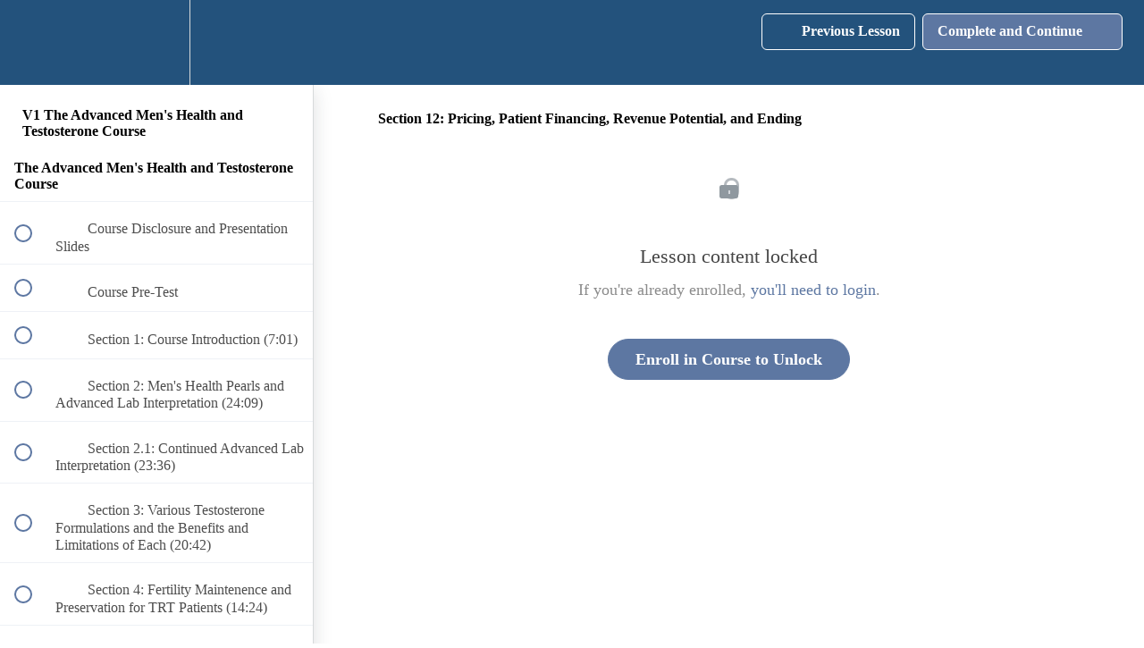

--- FILE ---
content_type: text/javascript
request_url: https://js.hs-analytics.net/analytics/1768567800000/397602.js
body_size: 47839
content:
/** 
 * HubSpot Analytics Tracking Code Build Number 1.3815
 * Copyright 2026 HubSpot, Inc.  http://www.hubspot.com
 */
var _hsq = _hsq || [];
_hsq.push(['setPortalId', 397602]);
_hsq.push(['trackPageView']);
_hsq.push(["trackClick", "div#pkg_list.pkg-course-list.ng-scope > div.course-list.clearfix.ng-scope > div.pkg-course.float-left.ng-scope > div.float-right.pkg-add-course > table > tbody > tr > td > button.cta-button.scott-blue-button:eq(0)", "000000179012", {"url":"https://massage.elitecme.com/IL/courses/package"}]);
_hsq.push(["trackClick", "div#pkg_list.pkg-course-list.ng-scope > div.course-list.clearfix.ng-scope > div.pkg-course.float-left.ng-scope:eq(1) > div.add-button-right > a.course-title.ng-binding", "000000179021", {"url":"https://massage.elitecme.com/IL/courses/package"}]);
_hsq.push(["trackClick", "div#pkg_list.pkg-course-list.ng-scope > div.course-list.clearfix.ng-scope > div.pkg-course.float-left.ng-scope:eq(1) > div.float-right.pkg-add-course > table > tbody > tr > td > button.cta-button.scott-blue-button", "000000179022", {"url":"https://massage.elitecme.com/IL/courses/package"}]);
_hsq.push(["trackClick", "div#pkg_list.pkg-course-list.ng-scope > div.course-list.clearfix.ng-scope > div.pkg-course.float-left.ng-scope:eq(2) > div.add-button-right > a.course-title.ng-binding", "000000179023", {"url":"https://massage.elitecme.com/IL/courses/package"}]);
_hsq.push(["trackClick", "div#pkg_list.pkg-course-list.ng-scope > div.course-list.clearfix.ng-scope > div.pkg-course.float-left.ng-scope:eq(2) > div.float-right.pkg-add-course > table > tbody > tr > td > button.cta-button.scott-blue-button", "000000179024", {"url":"https://massage.elitecme.com/IL/courses/package"}]);
_hsq.push(["trackClick", "div#pkg_list.pkg-course-list.ng-scope > div.course-list.clearfix.ng-scope > div.pkg-course.float-left.ng-scope:eq(3) > div.add-button-right > a.course-title.ng-binding", "000000179025", {"url":"https://massage.elitecme.com/IL/courses/package"}]);
_hsq.push(["trackClick", "div#pkg_list.pkg-course-list.ng-scope > div.course-list.clearfix.ng-scope > div.pkg-course.float-left.ng-scope:eq(3) > div.float-right.pkg-add-course > table > tbody > tr > td > button.cta-button.scott-blue-button", "000000179026", {"url":"https://massage.elitecme.com/IL/courses/package"}]);
_hsq.push(["trackClick", "div#pkg_list.pkg-course-list.ng-scope > div.course-list.clearfix.ng-scope > div.pkg-course.float-left.ng-scope:eq(4) > div.add-button-right > a.course-title.ng-binding", "000000179027", {"url":"https://massage.elitecme.com/IL/courses/package"}]);
_hsq.push(["trackClick", "div#pkg_list.pkg-course-list.ng-scope > div.course-list.clearfix.ng-scope > div.pkg-course.float-left.ng-scope:eq(4) > div.float-right.pkg-add-course > table > tbody > tr > td > button.cta-button.scott-blue-button", "000000179028", {"url":"https://massage.elitecme.com/IL/courses/package"}]);
_hsq.push(["trackClick", "div#pkg_list.pkg-course-list.ng-scope > div.course-list.clearfix.ng-scope > div.pkg-course.float-left.ng-scope:eq(5) > div.add-button-right > a.course-title.ng-binding", "000000179029", {"url":"https://massage.elitecme.com/IL/courses/package"}]);
_hsq.push(["trackClick", "div#pkg_list.pkg-course-list.ng-scope > div.course-list.clearfix.ng-scope > div.pkg-course.float-left.ng-scope:eq(5) > div.float-right.pkg-add-course > table > tbody > tr > td > button.cta-button.scott-blue-button", "000000179030", {"url":"https://massage.elitecme.com/IL/courses/package"}]);
_hsq.push(["trackClick", "div#pkg_list.pkg-course-list.ng-scope > div.course-list.clearfix.ng-scope > div.pkg-course.float-left.ng-scope.last > div.add-button-right > a.course-title.ng-binding", "000000179031", {"url":"https://massage.elitecme.com/IL/courses/package"}]);
_hsq.push(["trackClick", "div#pkg_list.pkg-course-list.ng-scope > div.course-list.clearfix.ng-scope > div.pkg-course.float-left.ng-scope.last > div.float-right.pkg-add-course > table > tbody > tr > td > button.cta-button.scott-blue-button", "000000179032", {"url":"https://massage.elitecme.com/IL/courses/package"}]);
_hsq.push(["trackClick", "div#body > div.clearfix > div.view.clearfix.ng-scope > div.package-container.ng-scope > div.package-selection > a.float-left.individual-courses", "000000179034", {"url":"https://massage.elitecme.com/IL/courses/package"}]);
_hsq.push(["trackClick", "a#MIL12I14 > div > strong.ng-binding", "000000179035", {"url":"https://massage.elitecme.com/IL"}]);
_hsq.push(["trackClick", "button#add_MIL12I14.yellowButton:eq(0)", "000000179036", {"url":"https://massage.elitecme.com/IL"}]);
_hsq.push(["trackClick", "div#body > div.clearfix > div.view.clearfix.ng-scope > div.package-container.ng-scope > div.package-selection > a.float-left.individual-courses", "000000179158", {"url":"https://massage.elitecme.com/FL/courses/package"}]);
_hsq.push(["trackClick", "div#pkg_list.pkg-course-list.ng-scope > div.filters-container.clearfix.ng-scope > div.filters-list.ng-scope > div.filter.ng-isolate-scope.ng-scope > ul > li.ng-scope.ng-binding:eq(0)", "000000179159", {"url":"https://massage.elitecme.com/FL/courses/package"}]);
_hsq.push(["trackClick", "div#pkg_list.pkg-course-list.ng-scope > div.filters-container.clearfix.ng-scope > div.filters-list.ng-scope > div.filter.ng-isolate-scope.ng-scope > ul > li.ng-scope.ng-binding:eq(1)", "000000179160", {"url":"https://massage.elitecme.com/FL/courses/package"}]);
_hsq.push(["trackClick", "div#pkg_list.pkg-course-list.ng-scope > div.filters-container.clearfix.ng-scope > div.filters-list.ng-scope > div.filter.ng-isolate-scope.ng-scope > ul > li.ng-scope.ng-binding:eq(2)", "000000179161", {"url":"https://massage.elitecme.com/FL/courses/package"}]);
_hsq.push(["trackClick", "div#pkg_list.pkg-course-list.ng-scope > div.filters-container.clearfix.ng-scope > div.filters-list.ng-scope > div.filter.ng-isolate-scope.ng-scope > ul > li.ng-scope.ng-binding:eq(3)", "000000179162", {"url":"https://massage.elitecme.com/FL/courses/package"}]);
_hsq.push(["trackClick", "div#pkg_list.pkg-course-list.ng-scope > div.filters-container.clearfix.ng-scope > div.filters-list.ng-scope > div.filter.ng-isolate-scope.ng-scope > ul > li.ng-scope.ng-binding:eq(4)", "000000179163", {"url":"https://massage.elitecme.com/FL/courses/package"}]);
_hsq.push(["trackClick", "div#pkg_list.pkg-course-list.ng-scope > div.filters-container.clearfix.ng-scope > div.filters-list.ng-scope > div.filter.ng-isolate-scope.ng-scope > h3.ng-binding:eq(0)", "000000179164", {"url":"https://massage.elitecme.com/FL/courses/package"}]);
_hsq.push(["trackClick", "div#pkg_list.pkg-course-list.ng-scope > div.filters-container.clearfix.ng-scope > div.filters-list.ng-scope > div.filter.ng-isolate-scope.ng-scope > ul > li.ng-scope.ng-binding:eq(5)", "000000179165", {"url":"https://massage.elitecme.com/FL/courses/package"}]);
_hsq.push(["trackClick", "div#pkg_list.pkg-course-list.ng-scope > div.filters-container.clearfix.ng-scope > div.filters-list.ng-scope > div.filter.ng-isolate-scope.ng-scope > ul > li.ng-scope.ng-binding:eq(6)", "000000179168", {"url":"https://massage.elitecme.com/FL/courses/package"}]);
_hsq.push(["trackClick", "div#pkg_list.pkg-course-list.ng-scope > div.filters-container.clearfix.ng-scope > div.filters-list.ng-scope > div.filter.ng-isolate-scope.ng-scope > ul > li.ng-scope.ng-binding:eq(7)", "000000179171", {"url":"https://massage.elitecme.com/FL/courses/package"}]);
_hsq.push(["trackClick", "div#pkg_list.pkg-course-list.ng-scope > div.filters-container.clearfix.ng-scope > div.filters-list.ng-scope > div.filter.ng-isolate-scope.ng-scope > ul > li.ng-scope.ng-binding:eq(8)", "000000179173", {"url":"https://massage.elitecme.com/FL/courses/package"}]);
_hsq.push(["trackClick", "div#pkg_list.pkg-course-list.ng-scope > div.filters-container.clearfix.ng-scope > div.filters-list.ng-scope > div.filter.ng-isolate-scope.ng-scope > ul > li.ng-scope.ng-binding:eq(9)", "000000179174", {"url":"https://massage.elitecme.com/FL/courses/package"}]);
_hsq.push(["trackClick", "div#pkg_list.pkg-course-list.ng-scope > div.filters-container.clearfix.ng-scope > div.filters-list.ng-scope > div.filter.ng-isolate-scope.ng-scope > ul > li.ng-scope.ng-binding:eq(10)", "000000179175", {"url":"https://massage.elitecme.com/FL/courses/package"}]);
_hsq.push(["trackClick", "div#pkg_list.pkg-course-list.ng-scope > div.filters-container.clearfix.ng-scope > div.filters-list.ng-scope > div.filter.ng-isolate-scope.ng-scope > ul > li.ng-scope.ng-binding:eq(11)", "000000179176", {"url":"https://massage.elitecme.com/FL/courses/package"}]);
_hsq.push(["trackClick", "div#pkg_list.pkg-course-list.ng-scope > div.filters-container.clearfix.ng-scope > div.filters-list.ng-scope > div.filter.ng-isolate-scope.ng-scope > ul > li.ng-scope.ng-binding:eq(12)", "000000179177", {"url":"https://massage.elitecme.com/FL/courses/package"}]);
_hsq.push(["trackClick", "div#pkg_list.pkg-course-list.ng-scope > div.filters-container.clearfix.ng-scope > div.filters-list.ng-scope > div.filter.ng-isolate-scope.ng-scope > ul > li.ng-scope.ng-binding:eq(13)", "000000179178", {"url":"https://massage.elitecme.com/FL/courses/package"}]);
_hsq.push(["trackClick", "div#pkg_list.pkg-course-list.ng-scope > div.filters-container.clearfix.ng-scope > div.filters-list.ng-scope > div.filter.ng-isolate-scope.ng-scope > ul > li.ng-scope.ng-binding:eq(14)", "000000179179", {"url":"https://massage.elitecme.com/FL/courses/package"}]);
_hsq.push(["trackClick", "div#pkg_list.pkg-course-list.ng-scope > div.filters-container.clearfix.ng-scope > div.filters-list.ng-scope > div.filter.ng-isolate-scope.ng-scope > ul > li.ng-scope.ng-binding:eq(15)", "000000179180", {"url":"https://massage.elitecme.com/FL/courses/package"}]);
_hsq.push(["trackClick", "div#pkg_list.pkg-course-list.ng-scope > div.course-list.clearfix.ng-scope > div.pkg-course.float-left.ng-scope:eq(2) > div.add-button-right > a.course-title.ng-binding", "000000179181", {"url":"https://massage.elitecme.com/FL/courses/package"}]);
_hsq.push(["trackClick", "div#pkg_list.pkg-course-list.ng-scope > div.course-list.clearfix.ng-scope > div.pkg-course.float-left.ng-scope:eq(3) > div.add-button-right > a.course-title.ng-binding", "000000179182", {"url":"https://massage.elitecme.com/FL/courses/package"}]);
_hsq.push(["trackClick", "div#pkg_list.pkg-course-list.ng-scope > div.course-list.clearfix.ng-scope > div.pkg-course.float-left.ng-scope:eq(4) > div.add-button-right > a.course-title.ng-binding", "000000179183", {"url":"https://massage.elitecme.com/FL/courses/package"}]);
_hsq.push(["trackClick", "div#pkg_list.pkg-course-list.ng-scope > div.course-list.clearfix.ng-scope > div.pkg-course.float-left.ng-scope:eq(5) > div.add-button-right > a.course-title.ng-binding", "000000179184", {"url":"https://massage.elitecme.com/FL/courses/package"}]);
_hsq.push(["trackClick", "div#pkg_list.pkg-course-list.ng-scope > div.course-list.clearfix.ng-scope > div.pkg-course.float-left.ng-scope:eq(6) > div.add-button-right > a.course-title.ng-binding", "000000179185", {"url":"https://massage.elitecme.com/FL/courses/package"}]);
_hsq.push(["trackClick", "div#pkg_list.pkg-course-list.ng-scope > div.course-list.clearfix.ng-scope > div.pkg-course.float-left.ng-scope:eq(7) > div.add-button-right > a.course-title.ng-binding", "000000179186", {"url":"https://massage.elitecme.com/FL/courses/package"}]);
_hsq.push(["trackClick", "div#pkg_list.pkg-course-list.ng-scope > div.course-list.clearfix.ng-scope > div.pkg-course.float-left.ng-scope:eq(8) > div.add-button-right > a.course-title.ng-binding", "000000179187", {"url":"https://massage.elitecme.com/FL/courses/package"}]);
_hsq.push(["trackClick", "div#pkg_list.pkg-course-list.ng-scope > div.course-list.clearfix.ng-scope > div.pkg-course.float-left.ng-scope:eq(2) > div.float-right.pkg-add-course > table > tbody > tr > td > button.cta-button.scott-blue-button", "000000179189", {"url":"https://massage.elitecme.com/FL/courses/package"}]);
_hsq.push(["trackClick", "div#pkg_list.pkg-course-list.ng-scope > div.course-list.clearfix.ng-scope > div.pkg-course.float-left.ng-scope:eq(3) > div.float-right.pkg-add-course > table > tbody > tr > td > button.cta-button.scott-blue-button", "000000179190", {"url":"https://massage.elitecme.com/FL/courses/package"}]);
_hsq.push(["trackClick", "div#pkg_list.pkg-course-list.ng-scope > div.course-list.clearfix.ng-scope > div.pkg-course.float-left.ng-scope:eq(5) > div.float-right.pkg-add-course > table > tbody > tr > td > button.cta-button.scott-blue-button", "000000179193", {"url":"https://massage.elitecme.com/FL/courses/package"}]);
_hsq.push(["trackClick", "div#pkg_list.pkg-course-list.ng-scope > div.course-list.clearfix.ng-scope > div.pkg-course.float-left.ng-scope:eq(5) > div.float-right.pkg-add-course > table > tbody > tr > td > button.cta-button.scott-blue-button", "000000179194", {"url":"https://massage.elitecme.com/FL/courses/package"}]);
_hsq.push(["trackClick", "div#pkg_list.pkg-course-list.ng-scope > div.course-list.clearfix.ng-scope > div.pkg-course.float-left.ng-scope:eq(6) > div.float-right.pkg-add-course > table > tbody > tr > td > button.cta-button.scott-blue-button", "000000179195", {"url":"https://massage.elitecme.com/FL/courses/package"}]);
_hsq.push(["trackClick", "div#pkg_list.pkg-course-list.ng-scope > div.course-list.clearfix.ng-scope > div.pkg-course.float-left.ng-scope:eq(7) > div.float-right.pkg-add-course > table > tbody > tr > td > button.cta-button.scott-blue-button", "000000179196", {"url":"https://massage.elitecme.com/FL/courses/package"}]);
_hsq.push(["trackClick", "div#pkg_list.pkg-course-list.ng-scope > div.course-list.clearfix.ng-scope > div.pkg-course.float-left.ng-scope:eq(8) > div.float-right.pkg-add-course > table > tbody > tr > td > button.cta-button.scott-blue-button", "000000179201", {"url":"https://massage.elitecme.com/FL/courses/package"}]);
_hsq.push(["trackClick", "div#pkg_list.pkg-course-list.ng-scope > div.course-list.clearfix.ng-scope > div.pkg-course.float-left.ng-scope:eq(9) > div.float-right.pkg-add-course > table > tbody > tr > td > button.cta-button.scott-blue-button", "000000179208", {"url":"https://massage.elitecme.com/FL/courses/package"}]);
_hsq.push(["trackClick", "div#pkg_list.pkg-course-list.ng-scope > div.course-list.clearfix.ng-scope > div.pkg-course.float-left.ng-scope:eq(10) > div.float-right.pkg-add-course > table > tbody > tr > td > button.cta-button.scott-blue-button", "000000179209", {"url":"https://massage.elitecme.com/FL/courses/package"}]);
_hsq.push(["trackClick", "div#pkg_list.pkg-course-list.ng-scope > div.course-list.clearfix.ng-scope > div.pkg-course.float-left.ng-scope:eq(11) > div.float-right.pkg-add-course > table > tbody > tr > td > button.cta-button.scott-blue-button", "000000179210", {"url":"https://massage.elitecme.com/FL/courses/package"}]);
_hsq.push(["trackClick", "div#pkg_list.pkg-course-list.ng-scope > div.course-list.clearfix.ng-scope > div.pkg-course.float-left.ng-scope:eq(12) > div.float-right.pkg-add-course > table > tbody > tr > td > button.cta-button.scott-blue-button", "000000179211", {"url":"https://massage.elitecme.com/FL/courses/package"}]);
_hsq.push(["trackClick", "div#pkg_list.pkg-course-list.ng-scope > div.course-list.clearfix.ng-scope > div.pkg-course.float-left.ng-scope:eq(14) > div.float-right.pkg-add-course > table > tbody > tr > td > button.cta-button.scott-blue-button", "000000179212", {"url":"https://massage.elitecme.com/FL/courses/package"}]);
_hsq.push(["trackClick", "div#pkg_list.pkg-course-list.ng-scope > div.course-list.clearfix.ng-scope > div.pkg-course.float-left.ng-scope:eq(15) > div.float-right.pkg-add-course > table > tbody > tr > td > button.cta-button.scott-blue-button", "000000179213", {"url":"https://massage.elitecme.com/FL/courses/package"}]);
_hsq.push(["trackClick", "div#pkg_list.pkg-course-list.ng-scope > div.course-list.clearfix.ng-scope > div.pkg-course.float-left.ng-scope:eq(16) > div.float-right.pkg-add-course > table > tbody > tr > td > button.cta-button.scott-blue-button", "000000179216", {"url":"https://massage.elitecme.com/FL/courses/package"}]);
_hsq.push(["trackClick", "div#pkg_list.pkg-course-list.ng-scope > div.course-list.clearfix.ng-scope > div.pkg-course.float-left.ng-scope:eq(17) > div.float-right.pkg-add-course > table > tbody > tr > td > button.cta-button.scott-blue-button", "000000179218", {"url":"https://massage.elitecme.com/FL/courses/package"}]);
_hsq.push(["trackClick", "div#pkg_list.pkg-course-list.ng-scope > div.course-list.clearfix.ng-scope > div.pkg-course.float-left.ng-scope:eq(18) > div.float-right.pkg-add-course > table > tbody > tr > td > button.cta-button.scott-blue-button", "000000179219", {"url":"https://massage.elitecme.com/FL/courses/package"}]);
_hsq.push(["trackClick", "div#pkg_list.pkg-course-list.ng-scope > div.course-list.clearfix.ng-scope > div.pkg-course.float-left.ng-scope:eq(19) > div.float-right.pkg-add-course > table > tbody > tr > td > button.cta-button.scott-blue-button", "000000179220", {"url":"https://massage.elitecme.com/FL/courses/package"}]);
_hsq.push(["trackClick", "div#pkg_list.pkg-course-list.ng-scope > div.course-list.clearfix.ng-scope > div.pkg-course.float-left.ng-scope:eq(20) > div.float-right.pkg-add-course > table > tbody > tr > td > button.cta-button.scott-blue-button", "000000179222", {"url":"https://massage.elitecme.com/FL/courses/package"}]);
_hsq.push(["trackClick", "div#pkg_list.pkg-course-list.ng-scope > div.course-list.clearfix.ng-scope > div.pkg-course.float-left.ng-scope:eq(21) > div.float-right.pkg-add-course > table > tbody > tr > td > button.cta-button.scott-blue-button", "000000179223", {"url":"https://massage.elitecme.com/FL/courses/package"}]);
_hsq.push(["trackClick", "div#pkg_list.pkg-course-list.ng-scope > div.course-list.clearfix.ng-scope > div.pkg-course.float-left.ng-scope:eq(22) > div.float-right.pkg-add-course > table > tbody > tr > td > button.cta-button.scott-blue-button", "000000179225", {"url":"https://massage.elitecme.com/FL/courses/package"}]);
_hsq.push(["trackClick", "div#pkg_list.pkg-course-list.ng-scope > div.course-list.clearfix.ng-scope > div.pkg-course.float-left.ng-scope.last > div.float-right.pkg-add-course > table > tbody > tr > td > button.cta-button.scott-blue-button", "000000179226", {"url":"https://massage.elitecme.com/FL/courses/package"}]);
_hsq.push(["trackClick", "div#pkg_list.pkg-course-list.ng-scope > div.course-list.clearfix.ng-scope > div.pkg-course.float-left.ng-scope.last > div.add-button-right > a.course-title.ng-binding", "000000179227", {"url":"https://massage.elitecme.com/FL/courses/package"}]);
_hsq.push(["trackClick", "div#pkg_list.pkg-course-list.ng-scope > div.course-list.clearfix.ng-scope > div.pkg-course.float-left.ng-scope:eq(22) > div.add-button-right > a.course-title.ng-binding", "000000179228", {"url":"https://massage.elitecme.com/FL/courses/package"}]);
_hsq.push(["trackClick", "div#pkg_list.pkg-course-list.ng-scope > div.course-list.clearfix.ng-scope > div.pkg-course.float-left.ng-scope:eq(21) > div.add-button-right > a.course-title.ng-binding", "000000179229", {"url":"https://massage.elitecme.com/FL/courses/package"}]);
_hsq.push(["trackClick", "div#pkg_list.pkg-course-list.ng-scope > div.course-list.clearfix.ng-scope > div.pkg-course.float-left.ng-scope:eq(20) > div.add-button-right > a.course-title.ng-binding", "000000179230", {"url":"https://massage.elitecme.com/FL/courses/package"}]);
_hsq.push(["trackClick", "div#pkg_list.pkg-course-list.ng-scope > div.course-list.clearfix.ng-scope > div.pkg-course.float-left.ng-scope:eq(19) > div.add-button-right > a.course-title.ng-binding", "000000179231", {"url":"https://massage.elitecme.com/FL/courses/package"}]);
_hsq.push(["trackClick", "div#pkg_list.pkg-course-list.ng-scope > div.course-list.clearfix.ng-scope > div.pkg-course.float-left.ng-scope:eq(18) > div.add-button-right > a.course-title.ng-binding", "000000179233", {"url":"https://massage.elitecme.com/FL/courses/package"}]);
_hsq.push(["trackClick", "div#pkg_list.pkg-course-list.ng-scope > div.course-list.clearfix.ng-scope > div.pkg-course.float-left.ng-scope:eq(17) > div.add-button-right > a.course-title.ng-binding", "000000179235", {"url":"https://massage.elitecme.com/FL/courses/package"}]);
_hsq.push(["trackClick", "div#pkg_list.pkg-course-list.ng-scope > div.course-list.clearfix.ng-scope > div.pkg-course.float-left.ng-scope:eq(16) > div.add-button-right > a.course-title.ng-binding", "000000179236", {"url":"https://massage.elitecme.com/FL/courses/package"}]);
_hsq.push(["trackClick", "div#pkg_list.pkg-course-list.ng-scope > div.course-list.clearfix.ng-scope > div.pkg-course.float-left.ng-scope:eq(15) > div.add-button-right > a.course-title.ng-binding", "000000179238", {"url":"https://massage.elitecme.com/FL/courses/package"}]);
_hsq.push(["trackClick", "div#pkg_list.pkg-course-list.ng-scope > div.course-list.clearfix.ng-scope > div.pkg-course.float-left.ng-scope:eq(14) > div.add-button-right > a.course-title.ng-binding", "000000179239", {"url":"https://massage.elitecme.com/FL/courses/package"}]);
_hsq.push(["trackClick", "button#checkoutButton.yellowButton", "000000179240", {"url":"https://massage.elitecme.com/FL/courses/package"}]);
_hsq.push(["trackClick", "div#checkout-register-wrapper.ng-scope > div.checkout-register > form.login-form.ng-scope.ng-pristine.ng-invalid.ng-invalid-required > div.buttonBar > input.yellowButton.largeWideButton", "000000179241", {"url":"https://massage.elitecme.com/FL/checkout/login?redirect=%2FFL%2Fcheckout%2Fprofile"}]);
_hsq.push(["trackClick", "div#checkout-register-wrapper.ng-scope > div.checkout-login > form.login-form.ng-scope.ng-dirty.ng-valid-required.ng-invalid.ng-invalid-email > div.buttonBar > input.waitlistButton.largeWideButton", "000000179242", {"url":"https://massage.elitecme.com/FL/checkout/login?redirect=%2FFL%2Fcheckout%2Fprofile"}]);
_hsq.push(["trackClick", "li#dropdown_wrapper > button.ng-binding", "000000179243", {"url":"https://massage.elitecme.com/FL/checkout/login?redirect=%2FFL%2Fcheckout%2Fprofile"}]);
_hsq.push(["trackClick", "a#takeATest", "000000179246", {"url":"https://massage.elitecme.com/FL/checkout/login?redirect=%2FFL%2Fcheckout%2Fprofile"}]);
_hsq.push(["trackClick", "a#RPTFL16I14 > div > strong.ng-binding", "000000179323", {"url":"https://pharmacytech.elitecme.com/FL"}]);
_hsq.push(["trackClick", "button#add_RPTFL16I14.yellowButton:eq(0)", "000000179325", {"url":"https://pharmacytech.elitecme.com/FL"}]);
_hsq.push(["trackClick", "a#beginTest.cta-button-lg.green-button.float-left", "000000179326", {"url":"https://pharmacytech.elitecme.com/FL/course/RPTFL16I14"}]);
_hsq.push(["trackClick", "a#downloadMaterials.cta-button-lg.dark-blue-button.float-left:eq(0)", "000000179327", {"url":"https://pharmacytech.elitecme.com/FL/course/RPTFL16I14"}]);
_hsq.push(["trackClick", "a#addToCart.cta-button-lg.yellow-button.black-text", "000000179328", {"url":"https://pharmacytech.elitecme.com/FL/course/RPTFL16I14"}]);
_hsq.push(["trackClick", "button#checkoutButton.yellowButton", "000000179425", {"url":"https://pharmacytech.elitecme.com/FL"}]);
_hsq.push(["trackClick", "a#MFLSP12I15 > div > strong.ng-binding", "000000180102", {"url":"https://massage.elitecme.com/fl"}]);
_hsq.push(["trackClick", "button#add_MFLSP12I15.yellowButton:eq(0)", "000000180103", {"url":"https://massage.elitecme.com/fl"}]);
_hsq.push(["trackClick", "a#cta_button_397602_70c769f8-421d-49c2-ab09-6e78d22025b9.cta_button > span", "000000183050", {"url":"https://nursing.elitecme.com/blog/"}]);
_hsq.push(["trackClick", "img#hs-cta-img-06745718-ae09-4a64-ba6d-1a13a7c44942.hs-cta-img", "000000183051", {"url":"https://nursing.elitecme.com/blog/"}]);
_hsq.push(["trackClick", "img#hs-cta-img-c3fbbd3d-0e61-45c4-853f-ac8613b92f08.hs-cta-img", "000000183052", {"url":"https://nursing.elitecme.com/blog/"}]);
_hsq.push(["trackClick", "div#pkg_list.pkg-course-list.ng-scope > div.course-list.clearfix.ng-scope > div.pkg-course.float-left.ng-scope > div.add-button-right > a.course-title.ng-binding:eq(0)", "000000214703", {"url":"https://massage.elitecme.com/FL/courses/package"}]);
_hsq.push(["trackClick", "div#pkg_list.pkg-course-list.ng-scope > div.course-list.clearfix.ng-scope > div.pkg-course.float-left.ng-scope > div.float-right.pkg-add-course > table > tbody > tr:eq(1) > td > button.cta-button.scott-blue-button", "000000214713", {"url":"https://massage.elitecme.com/FL/courses/package"}]);
_hsq.push(["trackClick", "div#pkg_list.pkg-course-list.ng-scope > div.course-list.clearfix.ng-scope > div.pkg-course.float-left.ng-scope:eq(29) > div.add-button-right > a.course-title.ng-binding", "000000214722", {"url":"https://massage.elitecme.com/FL/courses/package"}]);
_hsq.push(["trackClick", "div#pkg_list.pkg-course-list.ng-scope > div.course-list.clearfix.ng-scope > div.pkg-course.float-left.ng-scope:eq(29) > div.float-right.pkg-add-course > table > tbody > tr:eq(1) > td > button.cta-button.scott-blue-button", "000000214728", {"url":"https://massage.elitecme.com/FL/courses/package"}]);
_hsq.push(["trackClick", "div#pkg_list.pkg-course-list.ng-scope > div.course-list.clearfix.ng-scope > div.pkg-course.float-left.ng-scope:eq(99) > div.add-button-right > a.course-title.ng-binding", "000000214734", {"url":"https://massage.elitecme.com/FL/courses/package"}]);
_hsq.push(["trackClick", "div#pkg_list.pkg-course-list.ng-scope > div.course-list.clearfix.ng-scope > div.pkg-course.float-left.ng-scope:eq(99) > div.float-right.pkg-add-course > table > tbody > tr:eq(1) > td > button.cta-button.scott-blue-button", "000000214737", {"url":"https://massage.elitecme.com/FL/courses/package"}]);
_hsq.push(["trackClick", "div#pkg_list.pkg-course-list.ng-scope > div.course-list.clearfix.ng-scope > div.pkg-course.float-left.ng-scope:eq(1) > div.add-button-right > a.course-title.ng-binding", "000000214859", {"url":"https://massage.elitecme.com/FL/courses/package"}]);
_hsq.push(["trackClick", "div#pkg_list.pkg-course-list.ng-scope > div.course-list.clearfix.ng-scope > div.pkg-course.float-left.ng-scope:eq(1) > div.float-right.pkg-add-course > table > tbody > tr:eq(1) > td > button.cta-button.scott-blue-button", "000000214860", {"url":"https://massage.elitecme.com/FL/courses/package"}]);
_hsq.push(["trackClick", "div#pkg_list.pkg-course-list.ng-scope > div.course-list.clearfix.ng-scope > div.pkg-course.float-left.ng-scope:eq(7) > div.add-button-right > a.course-title.ng-binding", "000000214862", {"url":"https://massage.elitecme.com/FL/courses/package"}]);
_hsq.push(["trackClick", "div#pkg_list.pkg-course-list.ng-scope > div.course-list.clearfix.ng-scope > div.pkg-course.float-left.ng-scope:eq(7) > div.float-right.pkg-add-course > table > tbody > tr:eq(1) > td > button.cta-button.scott-blue-button", "000000214863", {"url":"https://massage.elitecme.com/FL/courses/package"}]);
_hsq.push(["trackClick", "div#pkg_list.pkg-course-list.ng-scope > div.course-list.clearfix.ng-scope > div.pkg-course.float-left.ng-scope:eq(8) > div.add-button-right > a.course-title.ng-binding", "000000214864", {"url":"https://massage.elitecme.com/FL/courses/package"}]);
_hsq.push(["trackClick", "div#pkg_list.pkg-course-list.ng-scope > div.course-list.clearfix.ng-scope > div.pkg-course.float-left.ng-scope:eq(7) > div.float-right.pkg-add-course > table > tbody > tr:eq(1) > td > button.cta-button.scott-blue-button", "000000214865", {"url":"https://massage.elitecme.com/FL/courses/package"}]);
_hsq.push(["trackClick", "div#pkg_list.pkg-course-list.ng-scope > div.course-list.clearfix.ng-scope > div.pkg-course.float-left.ng-scope:eq(15) > div.add-button-right > a.course-title.ng-binding", "000000214868", {"url":"https://massage.elitecme.com/FL/courses/package"}]);
_hsq.push(["trackClick", "div#pkg_list.pkg-course-list.ng-scope > div.course-list.clearfix.ng-scope > div.pkg-course.float-left.ng-scope:eq(15) > div.float-right.pkg-add-course > table > tbody > tr:eq(1) > td > button.cta-button.scott-blue-button", "000000214870", {"url":"https://massage.elitecme.com/FL/courses/package"}]);
_hsq.push(["trackClick", "div#pkg_list.pkg-course-list.ng-scope > div.course-list.clearfix.ng-scope > div.pkg-course.float-left.ng-scope:eq(20) > div.add-button-right > a.course-title.ng-binding", "000000214878", {"url":"https://massage.elitecme.com/FL/courses/package"}]);
_hsq.push(["trackClick", "div#pkg_list.pkg-course-list.ng-scope > div.course-list.clearfix.ng-scope > div.pkg-course.float-left.ng-scope:eq(20) > div.float-right.pkg-add-course > table > tbody > tr:eq(1) > td > button.cta-button.scott-blue-button", "000000214885", {"url":"https://massage.elitecme.com/FL/courses/package"}]);
_hsq.push(["trackClick", "div#pkg_list.pkg-course-list.ng-scope > div.course-list.clearfix.ng-scope > div.pkg-course.float-left.ng-scope:eq(33) > div.add-button-right > a.course-title.ng-binding", "000000214888", {"url":"https://massage.elitecme.com/FL/courses/package"}]);
_hsq.push(["trackClick", "div#pkg_list.pkg-course-list.ng-scope > div.course-list.clearfix.ng-scope > div.pkg-course.float-left.ng-scope:eq(33) > div.float-right.pkg-add-course > table > tbody > tr:eq(1) > td > button.cta-button.scott-blue-button", "000000214895", {"url":"https://massage.elitecme.com/FL/courses/package"}]);
_hsq.push(["trackClick", "div#pkg_list.pkg-course-list.ng-scope > div.course-list.clearfix.ng-scope > div.pkg-course.float-left.ng-scope:eq(71) > div.add-button-right > a.course-title.ng-binding", "000000214900", {"url":"https://massage.elitecme.com/FL/courses/package"}]);
_hsq.push(["trackClick", "div#pkg_list.pkg-course-list.ng-scope > div.course-list.clearfix.ng-scope > div.pkg-course.float-left.ng-scope:eq(71) > div.float-right.pkg-add-course > table > tbody > tr:eq(1) > td > button.cta-button.scott-blue-button", "000000214904", {"url":"https://massage.elitecme.com/FL/courses/package"}]);
_hsq.push(["trackClick", "div#pkg_list.pkg-course-list.ng-scope > div.course-list.clearfix.ng-scope > div.pkg-course.float-left.ng-scope:eq(80) > div.add-button-right > a.course-title.ng-binding", "000000214907", {"url":"https://massage.elitecme.com/FL/courses/package"}]);
_hsq.push(["trackClick", "div#pkg_list.pkg-course-list.ng-scope > div.course-list.clearfix.ng-scope > div.pkg-course.float-left.ng-scope:eq(80) > div.float-right.pkg-add-course > table > tbody > tr:eq(1) > td > button.cta-button.scott-blue-button", "000000214913", {"url":"https://massage.elitecme.com/FL/courses/package"}]);
_hsq.push(["trackClick", "div#pkg_list.pkg-course-list.ng-scope > div.course-list.clearfix.ng-scope > div.pkg-course.float-left.ng-scope:eq(97) > div.add-button-right > a.course-title.ng-binding", "000000214919", {"url":"https://massage.elitecme.com/FL/courses/package"}]);
_hsq.push(["trackClick", "div#pkg_list.pkg-course-list.ng-scope > div.course-list.clearfix.ng-scope > div.pkg-course.float-left.ng-scope:eq(97) > div.float-right.pkg-add-course > table > tbody > tr:eq(1) > td > button.cta-button.scott-blue-button", "000000214923", {"url":"https://massage.elitecme.com/FL/courses/package"}]);
_hsq.push(["trackClick", "div#pkg_list.pkg-course-list.ng-scope > div.course-list.clearfix.ng-scope > div.pkg-course.float-left.ng-scope:eq(102) > div.add-button-right > a.course-title.ng-binding", "000000214930", {"url":"https://massage.elitecme.com/FL/courses/package"}]);
_hsq.push(["trackClick", "div#pkg_list.pkg-course-list.ng-scope > div.course-list.clearfix.ng-scope > div.pkg-course.float-left.ng-scope:eq(102) > div.float-right.pkg-add-course > table > tbody > tr:eq(1) > td > button.cta-button.scott-blue-button", "000000214934", {"url":"https://massage.elitecme.com/FL/courses/package"}]);
_hsq.push(["trackClick", "div#pkg_list.pkg-course-list.ng-scope > div.course-list.clearfix.ng-scope > div.pkg-course.float-left.ng-scope:eq(112) > div.add-button-right > a.course-title.ng-binding", "000000214939", {"url":"https://massage.elitecme.com/FL/courses/package"}]);
_hsq.push(["trackClick", "div#pkg_list.pkg-course-list.ng-scope > div.course-list.clearfix.ng-scope > div.pkg-course.float-left.ng-scope:eq(112) > div.float-right.pkg-add-course > table > tbody > tr:eq(1) > td > button.cta-button.scott-blue-button", "000000214943", {"url":"https://massage.elitecme.com/FL/courses/package"}]);
_hsq.push(["trackClick", "div#pkg_list.pkg-course-list.ng-scope > div.course-list.clearfix.ng-scope > div.pkg-course.float-left.ng-scope:eq(124) > div.add-button-right > a.course-title.ng-binding", "000000214947", {"url":"https://massage.elitecme.com/FL/courses/package"}]);
_hsq.push(["trackClick", "div#pkg_list.pkg-course-list.ng-scope > div.course-list.clearfix.ng-scope > div.pkg-course.float-left.ng-scope:eq(124) > div.float-right.pkg-add-course > table > tbody > tr:eq(1) > td > button.cta-button.scott-blue-button", "000000214950", {"url":"https://massage.elitecme.com/FL/courses/package"}]);
_hsq.push(["trackClick", "div#pkg_list.pkg-course-list.ng-scope > div.course-list.clearfix.ng-scope > div.pkg-course.float-left.ng-scope:eq(131) > div.add-button-right > a.course-title.ng-binding", "000000214956", {"url":"https://massage.elitecme.com/FL/courses/package"}]);
_hsq.push(["trackClick", "div#pkg_list.pkg-course-list.ng-scope > div.course-list.clearfix.ng-scope > div.pkg-course.float-left.ng-scope:eq(131) > div.float-right.pkg-add-course > table > tbody > tr:eq(1) > td > button.cta-button.scott-blue-button", "000000214957", {"url":"https://massage.elitecme.com/FL/courses/package"}]);
_hsq.push(["trackClick", "div#pkg_list.pkg-course-list.ng-scope > div.course-list.clearfix.ng-scope > div.pkg-course.float-left.ng-scope:eq(2) > div.add-button-right > a.course-title.ng-binding", "000000215268", {"url":"https://massage.elitecme.com/FL/courses/package"}]);
_hsq.push(["trackClick", "div#pkg_list.pkg-course-list.ng-scope > div.course-list.clearfix.ng-scope > div.pkg-course.float-left.ng-scope:eq(2) > div.float-right.pkg-add-course > table > tbody > tr:eq(1) > td > button.cta-button.scott-blue-button", "000000215270", {"url":"https://massage.elitecme.com/FL/courses/package"}]);
_hsq.push(["trackClick", "div#pkg_list.pkg-course-list.ng-scope > div.course-list.clearfix.ng-scope > div.pkg-course.float-left.ng-scope:eq(26) > div.add-button-right > a.course-title.ng-binding", "000000215272", {"url":"https://massage.elitecme.com/FL/courses/package"}]);
_hsq.push(["trackClick", "div#pkg_list.pkg-course-list.ng-scope > div.course-list.clearfix.ng-scope > div.pkg-course.float-left.ng-scope:eq(26) > div.float-right.pkg-add-course > table > tbody > tr:eq(1) > td > button.cta-button.scott-blue-button", "000000215274", {"url":"https://massage.elitecme.com/FL/courses/package"}]);
_hsq.push(["trackClick", "div#pkg_list.pkg-course-list.ng-scope > div.course-list.clearfix.ng-scope > div.pkg-course.float-left.ng-scope:eq(43) > div.add-button-right > a.course-title.ng-binding", "000000215276", {"url":"https://massage.elitecme.com/FL/courses/package"}]);
_hsq.push(["trackClick", "div#pkg_list.pkg-course-list.ng-scope > div.course-list.clearfix.ng-scope > div.pkg-course.float-left.ng-scope:eq(43) > div.float-right.pkg-add-course > table > tbody > tr:eq(1) > td > button.cta-button.scott-blue-button", "000000215277", {"url":"https://massage.elitecme.com/FL/courses/package"}]);
_hsq.push(["trackClick", "div#pkg_list.pkg-course-list.ng-scope > div.course-list.clearfix.ng-scope > div.pkg-course.float-left.ng-scope:eq(57) > div.add-button-right > a.course-title.ng-binding", "000000215280", {"url":"https://massage.elitecme.com/FL/courses/package"}]);
_hsq.push(["trackClick", "div#pkg_list.pkg-course-list.ng-scope > div.course-list.clearfix.ng-scope > div.pkg-course.float-left.ng-scope:eq(57) > div.float-right.pkg-add-course > table > tbody > tr:eq(1) > td > button.cta-button.scott-blue-button", "000000215282", {"url":"https://massage.elitecme.com/FL/courses/package"}]);
_hsq.push(["trackClick", "div#pkg_list.pkg-course-list.ng-scope > div.course-list.clearfix.ng-scope > div.pkg-course.float-left.ng-scope:eq(68) > div.add-button-right > a.course-title.ng-binding", "000000215283", {"url":"https://massage.elitecme.com/FL/courses/package"}]);
_hsq.push(["trackClick", "div#pkg_list.pkg-course-list.ng-scope > div.course-list.clearfix.ng-scope > div.pkg-course.float-left.ng-scope:eq(68) > div.float-right.pkg-add-course > table > tbody > tr:eq(1) > td > button.cta-button.scott-blue-button", "000000215284", {"url":"https://massage.elitecme.com/FL/courses/package"}]);
_hsq.push(["trackClick", "div#pkg_list.pkg-course-list.ng-scope > div.course-list.clearfix.ng-scope > div.pkg-course.float-left.ng-scope:eq(81) > div.add-button-right > a.course-title.ng-binding", "000000215285", {"url":"https://massage.elitecme.com/FL/courses/package"}]);
_hsq.push(["trackClick", "div#pkg_list.pkg-course-list.ng-scope > div.course-list.clearfix.ng-scope > div.pkg-course.float-left.ng-scope:eq(81) > div.float-right.pkg-add-course > table > tbody > tr:eq(1) > td > button.cta-button.scott-blue-button", "000000215287", {"url":"https://massage.elitecme.com/FL/courses/package"}]);
_hsq.push(["trackClick", "div#pkg_list.pkg-course-list.ng-scope > div.course-list.clearfix.ng-scope > div.pkg-course.float-left.ng-scope:eq(107) > div.add-button-right > a.course-title.ng-binding", "000000215288", {"url":"https://massage.elitecme.com/FL/courses/package"}]);
_hsq.push(["trackClick", "div#pkg_list.pkg-course-list.ng-scope > div.course-list.clearfix.ng-scope > div.pkg-course.float-left.ng-scope:eq(107) > div.float-right.pkg-add-course > table > tbody > tr:eq(1) > td > button.cta-button.scott-blue-button", "000000215289", {"url":"https://massage.elitecme.com/FL/courses/package"}]);
_hsq.push(["trackClick", "div#pkg_list.pkg-course-list.ng-scope > div.course-list.clearfix.ng-scope > div.pkg-course.float-left.ng-scope:eq(132) > div.add-button-right > a.course-title.ng-binding", "000000215292", {"url":"https://massage.elitecme.com/FL/courses/package"}]);
_hsq.push(["trackClick", "div#pkg_list.pkg-course-list.ng-scope > div.course-list.clearfix.ng-scope > div.pkg-course.float-left.ng-scope:eq(132) > div.float-right.pkg-add-course > table > tbody > tr:eq(1) > td > button.cta-button.scott-blue-button", "000000215293", {"url":"https://massage.elitecme.com/FL/courses/package"}]);
_hsq.push(["trackClick", "div#pkg_list.pkg-course-list.ng-scope > div.course-list.clearfix.ng-scope > div.pkg-course.float-left.ng-scope:eq(38) > div.add-button-right > a.course-title.ng-binding", "000000215325", {"url":"https://massage.elitecme.com/FL/courses/package"}]);
_hsq.push(["trackClick", "div#pkg_list.pkg-course-list.ng-scope > div.course-list.clearfix.ng-scope > div.pkg-course.float-left.ng-scope:eq(38) > div.float-right.pkg-add-course > table > tbody > tr:eq(1) > td > button.cta-button.scott-blue-button", "000000215326", {"url":"https://massage.elitecme.com/FL/courses/package"}]);
_hsq.push(["trackClick", "div#pkg_list.pkg-course-list.ng-scope > div.course-list.clearfix.ng-scope > div.pkg-course.float-left.ng-scope:eq(51) > div.add-button-right > a.course-title.ng-binding", "000000215327", {"url":"https://massage.elitecme.com/FL/courses/package"}]);
_hsq.push(["trackClick", "div#pkg_list.pkg-course-list.ng-scope > div.course-list.clearfix.ng-scope > div.pkg-course.float-left.ng-scope:eq(51) > div.float-right.pkg-add-course > table > tbody > tr:eq(1) > td > button.cta-button.scott-blue-button", "000000215330", {"url":"https://massage.elitecme.com/FL/courses/package"}]);
_hsq.push(["trackClick", "div#pkg_list.pkg-course-list.ng-scope > div.course-list.clearfix.ng-scope > div.pkg-course.float-left.ng-scope:eq(62) > div.add-button-right > a.course-title.ng-binding", "000000215332", {"url":"https://massage.elitecme.com/FL/courses/package"}]);
_hsq.push(["trackClick", "div#pkg_list.pkg-course-list.ng-scope > div.course-list.clearfix.ng-scope > div.pkg-course.float-left.ng-scope:eq(62) > div.float-right.pkg-add-course > table > tbody > tr:eq(1) > td > button.cta-button.scott-blue-button", "000000215334", {"url":"https://massage.elitecme.com/FL/courses/package"}]);
_hsq.push(["trackClick", "div#pkg_list.pkg-course-list.ng-scope > div.course-list.clearfix.ng-scope > div.pkg-course.float-left.ng-scope:eq(87) > div.add-button-right > a.course-title.ng-binding", "000000215342", {"url":"https://massage.elitecme.com/FL/courses/package"}]);
_hsq.push(["trackClick", "div#pkg_list.pkg-course-list.ng-scope > div.course-list.clearfix.ng-scope > div.pkg-course.float-left.ng-scope:eq(87) > div.float-right.pkg-add-course > table > tbody > tr:eq(1) > td > button.cta-button.scott-blue-button", "000000215345", {"url":"https://massage.elitecme.com/FL/courses/package"}]);
_hsq.push(["trackClick", "div#pkg_list.pkg-course-list.ng-scope > div.course-list.clearfix.ng-scope > div.pkg-course.float-left.ng-scope:eq(133) > div.add-button-right > a.course-title.ng-binding", "000000215347", {"url":"https://massage.elitecme.com/FL/courses/package"}]);
_hsq.push(["trackClick", "div#pkg_list.pkg-course-list.ng-scope > div.course-list.clearfix.ng-scope > div.pkg-course.float-left.ng-scope:eq(133) > div.float-right.pkg-add-course > table > tbody > tr:eq(1) > td > button.cta-button.scott-blue-button", "000000215349", {"url":"https://massage.elitecme.com/FL/courses/package"}]);
_hsq.push(["trackClick", "div#pkg_list.pkg-course-list.ng-scope > div.course-list.clearfix.ng-scope > div.pkg-course.float-left.ng-scope:eq(23) > div.add-button-right > a.course-title.ng-binding", "000000215357", {"url":"https://massage.elitecme.com/FL/courses/package"}]);
_hsq.push(["trackClick", "div#pkg_list.pkg-course-list.ng-scope > div.course-list.clearfix.ng-scope > div.pkg-course.float-left.ng-scope:eq(23) > div.float-right.pkg-add-course > table > tbody > tr:eq(1) > td > button.cta-button.scott-blue-button", "000000215360", {"url":"https://massage.elitecme.com/FL/courses/package"}]);
_hsq.push(["trackClick", "div#pkg_list.pkg-course-list.ng-scope > div.course-list.clearfix.ng-scope > div.pkg-course.float-left.ng-scope:eq(36) > div.add-button-right > a.course-title.ng-binding", "000000215364", {"url":"https://massage.elitecme.com/FL/courses/package"}]);
_hsq.push(["trackClick", "div#pkg_list.pkg-course-list.ng-scope > div.course-list.clearfix.ng-scope > div.pkg-course.float-left.ng-scope:eq(36) > div.float-right.pkg-add-course > table > tbody > tr:eq(1) > td > button.cta-button.scott-blue-button", "000000215367", {"url":"https://massage.elitecme.com/FL/courses/package"}]);
_hsq.push(["trackClick", "div#pkg_list.pkg-course-list.ng-scope > div.course-list.clearfix.ng-scope > div.pkg-course.float-left.ng-scope:eq(66) > div.add-button-right > a.course-title.ng-binding", "000000215371", {"url":"https://massage.elitecme.com/FL/courses/package"}]);
_hsq.push(["trackClick", "div#pkg_list.pkg-course-list.ng-scope > div.course-list.clearfix.ng-scope > div.pkg-course.float-left.ng-scope:eq(66) > div.float-right.pkg-add-course > table > tbody > tr:eq(1) > td > button.cta-button.scott-blue-button", "000000215375", {"url":"https://massage.elitecme.com/FL/courses/package"}]);
_hsq.push(["trackClick", "div#pkg_list.pkg-course-list.ng-scope > div.course-list.clearfix.ng-scope > div.pkg-course.float-left.ng-scope:eq(82) > div.add-button-right > a.course-title.ng-binding", "000000215377", {"url":"https://massage.elitecme.com/FL/courses/package"}]);
_hsq.push(["trackClick", "div#pkg_list.pkg-course-list.ng-scope > div.course-list.clearfix.ng-scope > div.pkg-course.float-left.ng-scope:eq(82) > div.float-right.pkg-add-course > table > tbody > tr:eq(1) > td > button.cta-button.scott-blue-button", "000000215382", {"url":"https://massage.elitecme.com/FL/courses/package"}]);
_hsq.push(["trackClick", "div#pkg_list.pkg-course-list.ng-scope > div.course-list.clearfix.ng-scope > div.pkg-course.float-left.ng-scope:eq(84) > div.add-button-right > a.course-title.ng-binding", "000000215383", {"url":"https://massage.elitecme.com/FL/courses/package"}]);
_hsq.push(["trackClick", "div#pkg_list.pkg-course-list.ng-scope > div.course-list.clearfix.ng-scope > div.pkg-course.float-left.ng-scope:eq(84) > div.float-right.pkg-add-course > table > tbody > tr:eq(1) > td > button.cta-button.scott-blue-button", "000000215384", {"url":"https://massage.elitecme.com/FL/courses/package"}]);
_hsq.push(["trackClick", "div#pkg_list.pkg-course-list.ng-scope > div.course-list.clearfix.ng-scope > div.pkg-course.float-left.ng-scope:eq(95) > div.add-button-right > a.course-title.ng-binding", "000000215387", {"url":"https://massage.elitecme.com/FL/courses/package"}]);
_hsq.push(["trackClick", "div#pkg_list.pkg-course-list.ng-scope > div.course-list.clearfix.ng-scope > div.pkg-course.float-left.ng-scope:eq(95) > div.float-right.pkg-add-course > table > tbody > tr:eq(1) > td > button.cta-button.scott-blue-button", "000000215389", {"url":"https://massage.elitecme.com/FL/courses/package"}]);
_hsq.push(["trackClick", "div#pkg_list.pkg-course-list.ng-scope > div.course-list.clearfix.ng-scope > div.pkg-course.float-left.ng-scope:eq(128) > div.add-button-right > a.course-title.ng-binding", "000000215392", {"url":"https://massage.elitecme.com/FL/courses/package"}]);
_hsq.push(["trackClick", "div#pkg_list.pkg-course-list.ng-scope > div.course-list.clearfix.ng-scope > div.pkg-course.float-left.ng-scope:eq(128) > div.float-right.pkg-add-course > table > tbody > tr:eq(1) > td > button.cta-button.scott-blue-button", "000000215395", {"url":"https://massage.elitecme.com/FL/courses/package"}]);
_hsq.push(["trackClick", "div#pkg_list.pkg-course-list.ng-scope > div.course-list.clearfix.ng-scope > div.pkg-course.float-left.ng-scope:eq(134) > div.add-button-right > a.course-title.ng-binding", "000000215398", {"url":"https://massage.elitecme.com/FL/courses/package"}]);
_hsq.push(["trackClick", "div#pkg_list.pkg-course-list.ng-scope > div.course-list.clearfix.ng-scope > div.pkg-course.float-left.ng-scope:eq(134) > div.float-right.pkg-add-course > table > tbody > tr:eq(1) > td > button.cta-button.scott-blue-button", "000000215402", {"url":"https://massage.elitecme.com/FL/courses/package"}]);
_hsq.push(["trackClick", "div#pkg_list.pkg-course-list.ng-scope > div.course-list.clearfix.ng-scope > div.pkg-course.float-left.ng-scope:eq(3) > div.add-button-right > a.course-title.ng-binding", "000000215421", {"url":"https://massage.elitecme.com/FL/courses/package"}]);
_hsq.push(["trackClick", "div#pkg_list.pkg-course-list.ng-scope > div.course-list.clearfix.ng-scope > div.pkg-course.float-left.ng-scope:eq(3) > div.float-right.pkg-add-course > table > tbody > tr:eq(1) > td > button.cta-button.scott-blue-button", "000000215422", {"url":"https://massage.elitecme.com/FL/courses/package"}]);
_hsq.push(["trackClick", "div#pkg_list.pkg-course-list.ng-scope > div.course-list.clearfix.ng-scope > div.pkg-course.float-left.ng-scope:eq(46) > div.add-button-right > a.course-title.ng-binding", "000000215425", {"url":"https://massage.elitecme.com/FL/courses/package"}]);
_hsq.push(["trackClick", "div#pkg_list.pkg-course-list.ng-scope > div.course-list.clearfix.ng-scope > div.pkg-course.float-left.ng-scope:eq(46) > div.float-right.pkg-add-course > table > tbody > tr:eq(1) > td > button.cta-button.scott-blue-button", "000000215427", {"url":"https://massage.elitecme.com/FL/courses/package"}]);
_hsq.push(["trackClick", "div#pkg_list.pkg-course-list.ng-scope > div.course-list.clearfix.ng-scope > div.pkg-course.float-left.ng-scope:eq(65) > div.add-button-right > a.course-title.ng-binding", "000000215431", {"url":"https://massage.elitecme.com/FL/courses/package"}]);
_hsq.push(["trackClick", "div#pkg_list.pkg-course-list.ng-scope > div.course-list.clearfix.ng-scope > div.pkg-course.float-left.ng-scope:eq(65) > div.float-right.pkg-add-course > table > tbody > tr:eq(1) > td > button.cta-button.scott-blue-button", "000000215433", {"url":"https://massage.elitecme.com/FL/courses/package"}]);
_hsq.push(["trackClick", "div#pkg_list.pkg-course-list.ng-scope > div.course-list.clearfix.ng-scope > div.pkg-course.float-left.ng-scope:eq(94) > div.add-button-right > a.course-title.ng-binding", "000000215437", {"url":"https://massage.elitecme.com/FL/courses/package"}]);
_hsq.push(["trackClick", "div#pkg_list.pkg-course-list.ng-scope > div.course-list.clearfix.ng-scope > div.pkg-course.float-left.ng-scope:eq(94) > div.float-right.pkg-add-course > table > tbody > tr:eq(1) > td > button.cta-button.scott-blue-button", "000000215439", {"url":"https://massage.elitecme.com/FL/courses/package"}]);
_hsq.push(["trackClick", "div#pkg_list.pkg-course-list.ng-scope > div.course-list.clearfix.ng-scope > div.pkg-course.float-left.ng-scope:eq(122) > div.add-button-right > a.course-title.ng-binding", "000000215440", {"url":"https://massage.elitecme.com/FL/courses/package"}]);
_hsq.push(["trackClick", "div#pkg_list.pkg-course-list.ng-scope > div.course-list.clearfix.ng-scope > div.pkg-course.float-left.ng-scope:eq(122) > div.float-right.pkg-add-course > table > tbody > tr:eq(1) > td > button.cta-button.scott-blue-button", "000000215441", {"url":"https://massage.elitecme.com/FL/courses/package"}]);
_hsq.push(["trackClick", "div#pkg_list.pkg-course-list.ng-scope > div.course-list.clearfix.ng-scope > div.pkg-course.float-left.ng-scope:eq(122) > div.add-button-right > a.course-title.ng-binding", "000000215451", {"url":"https://massage.elitecme.com/FL/courses/package"}]);
_hsq.push(["trackClick", "div#pkg_list.pkg-course-list.ng-scope > div.course-list.clearfix.ng-scope > div.pkg-course.float-left.ng-scope:eq(122) > div.float-right.pkg-add-course > table > tbody > tr:eq(1) > td > button.cta-button.scott-blue-button", "000000215453", {"url":"https://massage.elitecme.com/FL/courses/package"}]);
_hsq.push(["trackClick", "div#pkg_list.pkg-course-list.ng-scope > div.course-list.clearfix.ng-scope > div.pkg-course.float-left.ng-scope:eq(21) > div.add-button-right > a.course-title.ng-binding", "000000215475", {"url":"https://massage.elitecme.com/FL/courses/package"}]);
_hsq.push(["trackClick", "div#pkg_list.pkg-course-list.ng-scope > div.course-list.clearfix.ng-scope > div.pkg-course.float-left.ng-scope:eq(21) > div.float-right.pkg-add-course > table > tbody > tr:eq(1) > td > button.cta-button.scott-blue-button", "000000215478", {"url":"https://massage.elitecme.com/FL/courses/package"}]);
_hsq.push(["trackClick", "div#pkg_list.pkg-course-list.ng-scope > div.course-list.clearfix.ng-scope > div.pkg-course.float-left.ng-scope:eq(60) > div.add-button-right > a.course-title.ng-binding", "000000215481", {"url":"https://massage.elitecme.com/FL/courses/package"}]);
_hsq.push(["trackClick", "div#pkg_list.pkg-course-list.ng-scope > div.course-list.clearfix.ng-scope > div.pkg-course.float-left.ng-scope:eq(60) > div.float-right.pkg-add-course > table > tbody > tr:eq(1) > td > button.cta-button.scott-blue-button", "000000215482", {"url":"https://massage.elitecme.com/FL/courses/package"}]);
_hsq.push(["trackClick", "div#pkg_list.pkg-course-list.ng-scope > div.course-list.clearfix.ng-scope > div.pkg-course.float-left.ng-scope:eq(69) > div.add-button-right > a.course-title.ng-binding", "000000215489", {"url":"https://massage.elitecme.com/FL/courses/package"}]);
_hsq.push(["trackClick", "div#pkg_list.pkg-course-list.ng-scope > div.course-list.clearfix.ng-scope > div.pkg-course.float-left.ng-scope:eq(69) > div.float-right.pkg-add-course > table > tbody > tr:eq(1) > td > button.cta-button.scott-blue-button", "000000215490", {"url":"https://massage.elitecme.com/FL/courses/package"}]);
_hsq.push(["trackClick", "div#pkg_list.pkg-course-list.ng-scope > div.course-list.clearfix.ng-scope > div.pkg-course.float-left.ng-scope:eq(73) > div.add-button-right > a.course-title.ng-binding", "000000215492", {"url":"https://massage.elitecme.com/FL/courses/package"}]);
_hsq.push(["trackClick", "div#pkg_list.pkg-course-list.ng-scope > div.course-list.clearfix.ng-scope > div.pkg-course.float-left.ng-scope:eq(73) > div.float-right.pkg-add-course > table > tbody > tr:eq(1) > td > button.cta-button.scott-blue-button", "000000215493", {"url":"https://massage.elitecme.com/FL/courses/package"}]);
_hsq.push(["trackClick", "div#pkg_list.pkg-course-list.ng-scope > div.course-list.clearfix.ng-scope > div.pkg-course.float-left.ng-scope:eq(101) > div.add-button-right > a.course-title.ng-binding", "000000215495", {"url":"https://massage.elitecme.com/FL/courses/package"}]);
_hsq.push(["trackClick", "div#pkg_list.pkg-course-list.ng-scope > div.course-list.clearfix.ng-scope > div.pkg-course.float-left.ng-scope:eq(101) > div.float-right.pkg-add-course > table > tbody > tr:eq(1) > td > button.cta-button.scott-blue-button", "000000215497", {"url":"https://massage.elitecme.com/FL/courses/package"}]);
_hsq.push(["trackClick", "div#pkg_list.pkg-course-list.ng-scope > div.course-list.clearfix.ng-scope > div.pkg-course.float-left.ng-scope:eq(124) > div.add-button-right > a.course-title.ng-binding", "000000215500", {"url":"https://massage.elitecme.com/FL/courses/package"}]);
_hsq.push(["trackClick", "div#pkg_list.pkg-course-list.ng-scope > div.course-list.clearfix.ng-scope > div.pkg-course.float-left.ng-scope:eq(123) > div.float-right.pkg-add-course > table > tbody > tr:eq(1) > td > button.cta-button.scott-blue-button", "000000215503", {"url":"https://massage.elitecme.com/FL/courses/package"}]);
_hsq.push(["trackClick", "div#pkg_list.pkg-course-list.ng-scope > div.course-list.clearfix.ng-scope > div.pkg-course.float-left.ng-scope > div.add-button-right > a.course-title.ng-binding:eq(0)", "000000231419", {"url":"https://massage.elitecme.com/FL/courses/package"}]);
_hsq.push(["trackClick", "div#pkg_list.pkg-course-list.ng-scope > div.course-list.clearfix.ng-scope > div.pkg-course.float-left.ng-scope > div.float-right.pkg-add-course > table > tbody > tr:eq(1) > td > button.cta-button.scott-blue-button", "000000231420", {"url":"https://massage.elitecme.com/FL/courses/package"}]);
_hsq.push(["trackClick", "div#pkg_list.pkg-course-list.ng-scope > div.course-list.clearfix.ng-scope > div.pkg-course.float-left.ng-scope:eq(29) > div.add-button-right > a.course-title.ng-binding", "000000231423", {"url":"https://massage.elitecme.com/FL/courses/package"}]);
_hsq.push(["trackClick", "div#pkg_list.pkg-course-list.ng-scope > div.course-list.clearfix.ng-scope > div.pkg-course.float-left.ng-scope:eq(29) > div.float-right.pkg-add-course > table > tbody > tr:eq(1) > td > button.cta-button.scott-blue-button", "000000231424", {"url":"https://massage.elitecme.com/FL/courses/package"}]);
_hsq.push(["trackClick", "div#pkg_list.pkg-course-list.ng-scope > div.course-list.clearfix.ng-scope > div.pkg-course.float-left.ng-scope:eq(48) > div.add-button-right > a.course-title.ng-binding", "000000231425", {"url":"https://massage.elitecme.com/FL/courses/package"}]);
_hsq.push(["trackClick", "div#pkg_list.pkg-course-list.ng-scope > div.course-list.clearfix.ng-scope > div.pkg-course.float-left.ng-scope:eq(48) > div.float-right.pkg-add-course > table > tbody > tr:eq(1) > td > button.cta-button.scott-blue-button", "000000231426", {"url":"https://massage.elitecme.com/FL/courses/package"}]);
_hsq.push(["trackClick", "div#pkg_list.pkg-course-list.ng-scope > div.course-list.clearfix.ng-scope > div.pkg-course.float-left.ng-scope:eq(3) > div.add-button-right > a.course-title.ng-binding", "000000231427", {"url":"https://massage.elitecme.com/FL/courses/package"}]);
_hsq.push(["trackClick", "div#pkg_list.pkg-course-list.ng-scope > div.course-list.clearfix.ng-scope > div.pkg-course.float-left.ng-scope:eq(3) > div.float-right.pkg-add-course > table > tbody > tr:eq(1) > td > button.cta-button.scott-blue-button", "000000231428", {"url":"https://massage.elitecme.com/FL/courses/package"}]);
_hsq.push(["trackClick", "div#pkg_list.pkg-course-list.ng-scope > div.course-list.clearfix.ng-scope > div.pkg-course.float-left.ng-scope:eq(16) > div.add-button-right > a.course-title.ng-binding", "000000231431", {"url":"https://massage.elitecme.com/FL/courses/package"}]);
_hsq.push(["trackClick", "div#pkg_list.pkg-course-list.ng-scope > div.course-list.clearfix.ng-scope > div.pkg-course.float-left.ng-scope:eq(16) > div.float-right.pkg-add-course > table > tbody > tr:eq(1) > td > button.cta-button.scott-blue-button", "000000231433", {"url":"https://massage.elitecme.com/FL/courses/package"}]);
_hsq.push(["trackClick", "div#pkg_list.pkg-course-list.ng-scope > div.course-list.clearfix.ng-scope > div.pkg-course.float-left.ng-scope:eq(28) > div.add-button-right > a.course-title.ng-binding", "000000231434", {"url":"https://massage.elitecme.com/FL/courses/package"}]);
_hsq.push(["trackClick", "div#pkg_list.pkg-course-list.ng-scope > div.course-list.clearfix.ng-scope > div.pkg-course.float-left.ng-scope:eq(28) > div.float-right.pkg-add-course > table > tbody > tr:eq(1) > td > button.cta-button.scott-blue-button", "000000231435", {"url":"https://massage.elitecme.com/FL/courses/package"}]);
_hsq.push(["trackClick", "div#pkg_list.pkg-course-list.ng-scope > div.course-list.clearfix.ng-scope > div.pkg-course.float-left.ng-scope:eq(61) > div.add-button-right > a.course-title.ng-binding", "000000231437", {"url":"https://massage.elitecme.com/FL/courses/package"}]);
_hsq.push(["trackClick", "div#pkg_list.pkg-course-list.ng-scope > div.course-list.clearfix.ng-scope > div.pkg-course.float-left.ng-scope:eq(61) > div.float-right.pkg-add-course > table > tbody > tr:eq(1) > td > button.cta-button.scott-blue-button", "000000231438", {"url":"https://massage.elitecme.com/FL/courses/package"}]);
_hsq.push(["trackClick", "div#pkg_list.pkg-course-list.ng-scope > div.course-list.clearfix.ng-scope > div.pkg-course.float-left.ng-scope:eq(126) > div.add-button-right > a.course-title.ng-binding", "000000231440", {"url":"https://massage.elitecme.com/FL/courses/package"}]);
_hsq.push(["trackClick", "div#pkg_list.pkg-course-list.ng-scope > div.course-list.clearfix.ng-scope > div.pkg-course.float-left.ng-scope:eq(126) > div.float-right.pkg-add-course > table > tbody > tr:eq(1) > td > button.cta-button.scott-blue-button", "000000231441", {"url":"https://massage.elitecme.com/FL/courses/package"}]);
_hsq.push(["trackClick", "div#pkg_list.pkg-course-list.ng-scope > div.course-list.clearfix.ng-scope > div.pkg-course.float-left.ng-scope:eq(6) > div.add-button-right > a.course-title.ng-binding", "000000231446", {"url":"https://massage.elitecme.com/FL/courses/package"}]);
_hsq.push(["trackClick", "div#pkg_list.pkg-course-list.ng-scope > div.course-list.clearfix.ng-scope > div.pkg-course.float-left.ng-scope:eq(6) > div.float-right.pkg-add-course > table > tbody > tr:eq(1) > td > button.cta-button.scott-blue-button", "000000231449", {"url":"https://massage.elitecme.com/FL/courses/package"}]);
_hsq.push(["trackClick", "div#pkg_list.pkg-course-list.ng-scope > div.course-list.clearfix.ng-scope > div.pkg-course.float-left.ng-scope:eq(25) > div.add-button-right > a.course-title.ng-binding", "000000231451", {"url":"https://massage.elitecme.com/FL/courses/package"}]);
_hsq.push(["trackClick", "div#pkg_list.pkg-course-list.ng-scope > div.course-list.clearfix.ng-scope > div.pkg-course.float-left.ng-scope:eq(25) > div.float-right.pkg-add-course > table > tbody > tr:eq(1) > td > button.cta-button.scott-blue-button", "000000231453", {"url":"https://massage.elitecme.com/FL/courses/package"}]);
_hsq.push(["trackClick", "div#pkg_list.pkg-course-list.ng-scope > div.course-list.clearfix.ng-scope > div.pkg-course.float-left.ng-scope:eq(44) > div.add-button-right > a.course-title.ng-binding", "000000231455", {"url":"https://massage.elitecme.com/FL/courses/package"}]);
_hsq.push(["trackClick", "div#pkg_list.pkg-course-list.ng-scope > div.course-list.clearfix.ng-scope > div.pkg-course.float-left.ng-scope:eq(44) > div.float-right.pkg-add-course > table > tbody > tr:eq(1) > td > button.cta-button.scott-blue-button", "000000231456", {"url":"https://massage.elitecme.com/FL/courses/package"}]);
_hsq.push(["trackClick", "div#pkg_list.pkg-course-list.ng-scope > div.course-list.clearfix.ng-scope > div.pkg-course.float-left.ng-scope:eq(60) > div.add-button-right > a.course-title.ng-binding", "000000231459", {"url":"https://massage.elitecme.com/FL/courses/package"}]);
_hsq.push(["trackClick", "div#pkg_list.pkg-course-list.ng-scope > div.course-list.clearfix.ng-scope > div.pkg-course.float-left.ng-scope:eq(60) > div.float-right.pkg-add-course > table > tbody > tr:eq(1) > td > button.cta-button.scott-blue-button", "000000231461", {"url":"https://massage.elitecme.com/FL/courses/package"}]);
_hsq.push(["trackClick", "div#pkg_list.pkg-course-list.ng-scope > div.course-list.clearfix.ng-scope > div.pkg-course.float-left.ng-scope:eq(73) > div.add-button-right > a.course-title.ng-binding", "000000231463", {"url":"https://massage.elitecme.com/FL/courses/package"}]);
_hsq.push(["trackClick", "div#pkg_list.pkg-course-list.ng-scope > div.course-list.clearfix.ng-scope > div.pkg-course.float-left.ng-scope:eq(73) > div.float-right.pkg-add-course > table > tbody > tr:eq(1) > td > button.cta-button.scott-blue-button", "000000231466", {"url":"https://massage.elitecme.com/FL/courses/package"}]);
_hsq.push(["trackClick", "div#pkg_list.pkg-course-list.ng-scope > div.course-list.clearfix.ng-scope > div.pkg-course.float-left.ng-scope:eq(83) > div.add-button-right > a.course-title.ng-binding", "000000231467", {"url":"https://massage.elitecme.com/FL/courses/package"}]);
_hsq.push(["trackClick", "div#pkg_list.pkg-course-list.ng-scope > div.course-list.clearfix.ng-scope > div.pkg-course.float-left.ng-scope:eq(83) > div.float-right.pkg-add-course > table > tbody > tr:eq(1) > td > button.cta-button.scott-blue-button", "000000231468", {"url":"https://massage.elitecme.com/FL/courses/package"}]);
_hsq.push(["trackClick", "div#pkg_list.pkg-course-list.ng-scope > div.course-list.clearfix.ng-scope > div.pkg-course.float-left.ng-scope:eq(101) > div.add-button-right > a.course-title.ng-binding", "000000231469", {"url":"https://massage.elitecme.com/FL/courses/package"}]);
_hsq.push(["trackClick", "div#pkg_list.pkg-course-list.ng-scope > div.course-list.clearfix.ng-scope > div.pkg-course.float-left.ng-scope:eq(101) > div.float-right.pkg-add-course > table > tbody > tr:eq(1) > td > button.cta-button.scott-blue-button", "000000231470", {"url":"https://massage.elitecme.com/FL/courses/package"}]);
_hsq.push(["trackClick", "div#pkg_list.pkg-course-list.ng-scope > div.course-list.clearfix.ng-scope > div.pkg-course.float-left.ng-scope:eq(123) > div.add-button-right > a.course-title.ng-binding", "000000231471", {"url":"https://massage.elitecme.com/FL/courses/package"}]);
_hsq.push(["trackClick", "div#pkg_list.pkg-course-list.ng-scope > div.course-list.clearfix.ng-scope > div.pkg-course.float-left.ng-scope:eq(123) > div.float-right.pkg-add-course > table > tbody > tr:eq(1) > td > button.cta-button.scott-blue-button", "000000231472", {"url":"https://massage.elitecme.com/FL/courses/package"}]);
_hsq.push(["trackClick", "div#pkg_list.pkg-course-list.ng-scope > div.course-list.clearfix.ng-scope > div.pkg-course.float-left.ng-scope:eq(137) > div.add-button-right > a.course-title.ng-binding", "000000231474", {"url":"https://massage.elitecme.com/FL/courses/package"}]);
_hsq.push(["trackClick", "div#pkg_list.pkg-course-list.ng-scope > div.course-list.clearfix.ng-scope > div.pkg-course.float-left.ng-scope:eq(137) > div.add-button-right > a.course-title.ng-binding", "000000231475", {"url":"https://massage.elitecme.com/FL/courses/package"}]);
_hsq.push(["trackClick", "div#pkg_list.pkg-course-list.ng-scope > div.course-list.clearfix.ng-scope > div.pkg-course.float-left.ng-scope:eq(137) > div.float-right.pkg-add-course > table > tbody > tr:eq(1) > td > button.cta-button.scott-blue-button", "000000231476", {"url":"https://massage.elitecme.com/FL/courses/package"}]);
_hsq.push(["trackClick", "div#pkg_list.pkg-course-list.ng-scope > div.course-list.clearfix.ng-scope > div.pkg-course.float-left.ng-scope.last > div.add-button-right > a.course-title.ng-binding", "000000231477", {"url":"https://massage.elitecme.com/FL/courses/package"}]);
_hsq.push(["trackClick", "div#pkg_list.pkg-course-list.ng-scope > div.course-list.clearfix.ng-scope > div.pkg-course.float-left.ng-scope.last > div.float-right.pkg-add-course > table > tbody > tr:eq(1) > td > button.cta-button.scott-blue-button", "000000231478", {"url":"https://massage.elitecme.com/FL/courses/package"}]);
_hsq.push(["trackClick", "div#pkg_list.pkg-course-list.ng-scope > div.course-list.clearfix.ng-scope > div.pkg-course.float-left.ng-scope:eq(7) > div.add-button-right > a.course-title.ng-binding", "000000231480", {"url":"https://massage.elitecme.com/FL/courses/package"}]);
_hsq.push(["trackClick", "div#pkg_list.pkg-course-list.ng-scope > div.course-list.clearfix.ng-scope > div.pkg-course.float-left.ng-scope:eq(7) > div.float-right.pkg-add-course > table > tbody > tr:eq(1) > td > button.cta-button.scott-blue-button", "000000231481", {"url":"https://massage.elitecme.com/FL/courses/package"}]);
_hsq.push(["trackClick", "div#pkg_list.pkg-course-list.ng-scope > div.course-list.clearfix.ng-scope > div.pkg-course.float-left.ng-scope:eq(40) > div.add-button-right > a.course-title.ng-binding", "000000231482", {"url":"https://massage.elitecme.com/FL/courses/package"}]);
_hsq.push(["trackClick", "div#pkg_list.pkg-course-list.ng-scope > div.course-list.clearfix.ng-scope > div.pkg-course.float-left.ng-scope:eq(40) > div.float-right.pkg-add-course > table > tbody > tr:eq(1) > td > button.cta-button.scott-blue-button", "000000231484", {"url":"https://massage.elitecme.com/FL/courses/package"}]);
_hsq.push(["trackClick", "div#pkg_list.pkg-course-list.ng-scope > div.course-list.clearfix.ng-scope > div.pkg-course.float-left.ng-scope:eq(68) > div.add-button-right > a.course-title.ng-binding", "000000231485", {"url":"https://massage.elitecme.com/FL/courses/package"}]);
_hsq.push(["trackClick", "div#pkg_list.pkg-course-list.ng-scope > div.course-list.clearfix.ng-scope > div.pkg-course.float-left.ng-scope:eq(68) > div.float-right.pkg-add-course > table > tbody > tr:eq(1) > td > button.cta-button.scott-blue-button", "000000231487", {"url":"https://massage.elitecme.com/FL/courses/package"}]);
_hsq.push(["trackClick", "div#pkg_list.pkg-course-list.ng-scope > div.course-list.clearfix.ng-scope > div.pkg-course.float-left.ng-scope:eq(92) > div.add-button-right > a.course-title.ng-binding", "000000231488", {"url":"https://massage.elitecme.com/FL/courses/package"}]);
_hsq.push(["trackClick", "div#pkg_list.pkg-course-list.ng-scope > div.course-list.clearfix.ng-scope > div.pkg-course.float-left.ng-scope:eq(92) > div.float-right.pkg-add-course > table > tbody > tr:eq(1) > td > button.cta-button.scott-blue-button", "000000231489", {"url":"https://massage.elitecme.com/FL/courses/package"}]);
_hsq.push(["trackClick", "div#pkg_list.pkg-course-list.ng-scope > div.course-list.clearfix.ng-scope > div.pkg-course.float-left.ng-scope:eq(111) > div.add-button-right > a.course-title.ng-binding", "000000231490", {"url":"https://massage.elitecme.com/FL/courses/package"}]);
_hsq.push(["trackClick", "div#pkg_list.pkg-course-list.ng-scope > div.course-list.clearfix.ng-scope > div.pkg-course.float-left.ng-scope:eq(111) > div.float-right.pkg-add-course > table > tbody > tr:eq(1) > td > button.cta-button.scott-blue-button", "000000231491", {"url":"https://massage.elitecme.com/FL/courses/package"}]);
_hsq.push(["trackClick", "div#pkg_list.pkg-course-list.ng-scope > div.course-list.clearfix.ng-scope > div.pkg-course.float-left.ng-scope:eq(8) > div.add-button-right > a.course-title.ng-binding", "000000231492", {"url":"https://massage.elitecme.com/FL/courses/package"}]);
_hsq.push(["trackClick", "div#pkg_list.pkg-course-list.ng-scope > div.course-list.clearfix.ng-scope > div.pkg-course.float-left.ng-scope:eq(8) > div.float-right.pkg-add-course > table > tbody > tr:eq(1) > td > button.cta-button.scott-blue-button", "000000231493", {"url":"https://massage.elitecme.com/FL/courses/package"}]);
_hsq.push(["trackClick", "div#pkg_list.pkg-course-list.ng-scope > div.course-list.clearfix.ng-scope > div.pkg-course.float-left.ng-scope:eq(109) > div.add-button-right > a.course-title.ng-binding", "000000231494", {"url":"https://massage.elitecme.com/FL/courses/package"}]);
_hsq.push(["trackClick", "div#pkg_list.pkg-course-list.ng-scope > div.course-list.clearfix.ng-scope > div.pkg-course.float-left.ng-scope:eq(109) > div.float-right.pkg-add-course > table > tbody > tr:eq(1) > td > button.cta-button.scott-blue-button", "000000231495", {"url":"https://massage.elitecme.com/FL/courses/package"}]);
_hsq.push(["trackClick", "div#pkg_list.pkg-course-list.ng-scope > div.course-list.clearfix.ng-scope > div.pkg-course.float-left.ng-scope:eq(9) > div.add-button-right > a.course-title.ng-binding", "000000231499", {"url":"https://massage.elitecme.com/FL/courses/package"}]);
_hsq.push(["trackClick", "div#pkg_list.pkg-course-list.ng-scope > div.course-list.clearfix.ng-scope > div.pkg-course.float-left.ng-scope:eq(9) > div.float-right.pkg-add-course > table > tbody > tr:eq(1) > td > button.cta-button.scott-blue-button", "000000231500", {"url":"https://massage.elitecme.com/FL/courses/package"}]);
_hsq.push(["trackClick", "div#pkg_list.pkg-course-list.ng-scope > div.course-list.clearfix.ng-scope > div.pkg-course.float-left.ng-scope:eq(32) > div.add-button-right > a.course-title.ng-binding", "000000231502", {"url":"https://massage.elitecme.com/FL/courses/package"}]);
_hsq.push(["trackClick", "div#pkg_list.pkg-course-list.ng-scope > div.course-list.clearfix.ng-scope > div.pkg-course.float-left.ng-scope:eq(32) > div.float-right.pkg-add-course > table > tbody > tr:eq(1) > td > button.cta-button.scott-blue-button", "000000231503", {"url":"https://massage.elitecme.com/FL/courses/package"}]);
_hsq.push(["trackClick", "div#pkg_list.pkg-course-list.ng-scope > div.course-list.clearfix.ng-scope > div.pkg-course.float-left.ng-scope:eq(78) > div.add-button-right > a.course-title.ng-binding", "000000231505", {"url":"https://massage.elitecme.com/FL/courses/package"}]);
_hsq.push(["trackClick", "div#pkg_list.pkg-course-list.ng-scope > div.course-list.clearfix.ng-scope > div.pkg-course.float-left.ng-scope:eq(78) > div.float-right.pkg-add-course > table > tbody > tr:eq(1) > td > button.cta-button.scott-blue-button", "000000231506", {"url":"https://massage.elitecme.com/FL/courses/package"}]);
_hsq.push(["trackClick", "div#pkg_list.pkg-course-list.ng-scope > div.course-list.clearfix.ng-scope > div.pkg-course.float-left.ng-scope:eq(122) > div.add-button-right > a.course-title.ng-binding", "000000231508", {"url":"https://massage.elitecme.com/FL/courses/package"}]);
_hsq.push(["trackClick", "div#pkg_list.pkg-course-list.ng-scope > div.course-list.clearfix.ng-scope > div.pkg-course.float-left.ng-scope:eq(122) > div.float-right.pkg-add-course > table > tbody > tr:eq(1) > td > button.cta-button.scott-blue-button", "000000231509", {"url":"https://massage.elitecme.com/FL/courses/package"}]);
_hsq.push(["trackClick", "a#dlPDF.margin-top-20.green-button.cta-button", "000000295203", {"url":"https://massage.elitecme.com/FL/book/"}]);
_hsq.push(["trackClick", "article#wwwPage.ng-scope > section.homeBanner > form.ng-pristine.ng-invalid.ng-invalid-required > div.selectProfessionBox > input.greenButton.largeWideButton", "000000384561", {"url":"http://www.elitecme.com/"}]);
_hsq.push(["trackClick", "body#prof-cosmetology > div.modal.fade.pc-upsell.in > div.ng-scope > div.bottom-container.clearfix > div.continue-close > a.cta-button.green-button", "000000415396", {"url":"https://cosmetology.elitecme.com/FL/checkout/card"}]);
_hsq.push(["trackClick", "input#tkc", "000000415412", {"url":"https://cosmetology.elitecme.com/FL/checkout/card"}]);
_hsq.push(["trackClick", "input#bpk", "000000415417", {"url":"https://cosmetology.elitecme.com/FL/checkout/card"}]);
_hsq.push(["trackClick", "input#lme", "000000415418", {"url":"https://cosmetology.elitecme.com/FL/checkout/card"}]);
_hsq.push(["trackClick", "input#all", "000000415419", {"url":"https://cosmetology.elitecme.com/FL/checkout/card"}]);
_hsq.push(["trackClick", "a#add_SWUS06AZI15-3087.pc-course-button.cta-button:eq(0)", "000000475118", {"url":"https://socialwork.elitecme.com/OH/home"}]);
_hsq.push(["trackClick", "a#add_SWUS02PDI15-3085.pc-course-button.cta-button:eq(0)", "000000475119", {"url":"https://socialwork.elitecme.com/OH/home"}]);
_hsq.push(["trackClick", "a#add_SWUS04CBI15-3086.pc-course-button.cta-button:eq(0)", "000000475120", {"url":"https://socialwork.elitecme.com/OH/home"}]);
_hsq.push(["trackClick", "a#add_SWUS02DSMI15-2524.pc-course-button.cta-button:eq(0)", "000000475121", {"url":"https://socialwork.elitecme.com/OH/home"}]);
_hsq.push(["trackClick", "body#prof-socialwork > div.new-site.ng-scope > div.site-header-container.ng-scope > div.ng-scope > div.site-links.ng-scope > ul.site-links-tabs.ng-scope > li.ng-scope > a.ng-binding:eq(0)", "000000475122", {"url":"https://socialwork.elitecme.com/OH/home"}]);
_hsq.push(["trackClick", "body#prof-socialwork > div.new-site.ng-scope > div.view.clearfix.ng-scope > div.listing-container.online-courses-listing.ng-scope > div.nasw-book-test.clearfix > div.book-test > a.pc-course-button.cta-button", "000000475123", {"url":"https://socialwork.elitecme.com/OH/home"}]);
_hsq.push(["trackClick", "body#prof-socialwork > div.new-site.ng-scope > div.site-header-container.ng-scope > div.ng-scope > div.site-links.ng-scope > ul.site-links-tabs.ng-scope > li.ng-scope.selected-tab > a.ng-binding", "000000475124", {"url":"https://socialwork.elitecme.com/OH/home"}]);
_hsq.push(["trackClick", "a#add_SWUS06AZI15-3087.pc-course-button.cta-button:eq(0)", "000000476061", {"url":"https://socialwork.elitecme.com/ME/home"}]);
_hsq.push(["trackClick", "a#add_SWUS02PDI15-3085.pc-course-button.cta-button:eq(0)", "000000476062", {"url":"https://socialwork.elitecme.com/ME/home"}]);
_hsq.push(["trackClick", "a#add_SWUS04CBI15-3086.pc-course-button.cta-button:eq(0)", "000000476063", {"url":"https://socialwork.elitecme.com/ME/home"}]);
_hsq.push(["trackClick", "a#add_SWUS02DSMI15-2524.pc-course-button.cta-button:eq(0)", "000000476064", {"url":"https://socialwork.elitecme.com/ME/home"}]);
_hsq.push(["trackClick", "body#prof-socialwork > div.new-site.ng-scope > div.site-header-container.ng-scope > div.ng-scope > div.site-links.ng-scope > ul.site-links-tabs.ng-scope > li.ng-scope > a.ng-binding:eq(0)", "000000476065", {"url":"https://socialwork.elitecme.com/ME/home"}]);
_hsq.push(["trackClick", "body#prof-socialwork > div.new-site.ng-scope > div.site-header-container.ng-scope > div.ng-scope > div.site-links.ng-scope > ul.site-links-tabs.ng-scope > li.ng-scope.selected-tab > a.ng-binding", "000000476066", {"url":"https://socialwork.elitecme.com/ME/home"}]);
_hsq.push(["trackClick", "body#prof-socialwork > div.new-site.ng-scope > div.view.clearfix.ng-scope > div.listing-container.online-courses-listing.ng-scope > div.nasw-book-test.clearfix > div.book-test > a.pc-course-button.cta-button", "000000476068", {"url":"https://socialwork.elitecme.com/ME/home"}]);
_hsq.push(["trackClick", "div#premium_container.carousel-container > div.pc-square.ng-scope > div.title-info > div.learn-more-price.clearfix > a.learn-more:eq(0)", "000000476072", {"url":"https://socialwork.elitecme.com/ME/home"}]);
_hsq.push(["trackClick", "div#premium_container.carousel-container > div.pc-square.ng-scope:eq(1) > div.title-info > div.learn-more-price.clearfix > a.learn-more", "000000476077", {"url":"https://socialwork.elitecme.com/ME/home"}]);
_hsq.push(["trackClick", "div#premium_container.carousel-container > div.pc-square.ng-scope:eq(2) > div.title-info > div.learn-more-price.clearfix > a.learn-more", "000000476078", {"url":"https://socialwork.elitecme.com/ME/home"}]);
_hsq.push(["trackClick", "div#premium_container.carousel-container > div.pc-square.ng-scope:eq(3) > div.title-info > div.learn-more-price.clearfix > a.learn-more", "000000476079", {"url":"https://socialwork.elitecme.com/ME/home"}]);
_hsq.push(["trackClick", "body#prof-socialwork > div.new-site.ng-scope > div.site-header-container.ng-scope > div.ng-scope > div.site-links.ng-scope > ul.site-links-tabs.ng-scope > li.ng-scope > a.ng-binding:eq(0)", "000000476086", {"url":"https://socialwork.elitecme.com/ND/home"}]);
_hsq.push(["trackClick", "body#prof-socialwork > div.new-site.ng-scope > div.site-header-container.ng-scope > div.ng-scope > div.site-links.ng-scope > ul.site-links-tabs.ng-scope > li.ng-scope.selected-tab > a.ng-binding", "000000476087", {"url":"https://socialwork.elitecme.com/ND/home"}]);
_hsq.push(["trackClick", "body#prof-socialwork > div.new-site.ng-scope > div.view.clearfix.ng-scope > div.listing-container.online-courses-listing.ng-scope > div.nasw-book-test.clearfix > div.book-test > a.pc-course-button.cta-button", "000000476088", {"url":"https://socialwork.elitecme.com/ND/home"}]);
_hsq.push(["trackClick", "div#premium_container.carousel-container > div.pc-square.ng-scope > div.title-info > div.learn-more-price.clearfix > a.learn-more:eq(0)", "000000476089", {"url":"https://socialwork.elitecme.com/ND/home"}]);
_hsq.push(["trackClick", "a#add_SWUS06AZI15-3087.pc-course-button.cta-button:eq(0)", "000000476090", {"url":"https://socialwork.elitecme.com/ND/home"}]);
_hsq.push(["trackClick", "div#premium_container.carousel-container > div.pc-square.ng-scope:eq(1) > div.title-info > div.learn-more-price.clearfix > a.learn-more", "000000476093", {"url":"https://socialwork.elitecme.com/ND/home"}]);
_hsq.push(["trackClick", "a#add_SWUS02PDI15-3085.pc-course-button.cta-button:eq(0)", "000000476097", {"url":"https://socialwork.elitecme.com/ND/home"}]);
_hsq.push(["trackClick", "div#premium_container.carousel-container > div.pc-square.ng-scope:eq(2) > div.title-info > div.learn-more-price.clearfix > a.learn-more", "000000476099", {"url":"https://socialwork.elitecme.com/ND/home"}]);
_hsq.push(["trackClick", "a#add_SWUS04CBI15-3086.pc-course-button.cta-button:eq(0)", "000000476100", {"url":"https://socialwork.elitecme.com/ND/home"}]);
_hsq.push(["trackClick", "div#premium_container.carousel-container > div.pc-square.ng-scope:eq(3) > div.title-info > div.learn-more-price.clearfix > a.learn-more", "000000476102", {"url":"https://socialwork.elitecme.com/ND/home"}]);
_hsq.push(["trackClick", "a#add_SWUS02DSMI15-2524.pc-course-button.cta-button:eq(0)", "000000476105", {"url":"https://socialwork.elitecme.com/ND/home"}]);
_hsq.push(["trackClick", "body#prof-socialwork > div.new-site.ng-scope > div.site-header-container.ng-scope > div.ng-scope > div.site-links.ng-scope > ul.site-links-tabs.ng-scope > li.ng-scope > a.ng-binding:eq(0)", "000000476106", {"url":"https://socialwork.elitecme.com/OK/home"}]);
_hsq.push(["trackClick", "body#prof-socialwork > div.new-site.ng-scope > div.site-header-container.ng-scope > div.ng-scope > div.site-links.ng-scope > ul.site-links-tabs.ng-scope > li.ng-scope.selected-tab > a.ng-binding", "000000476107", {"url":"https://socialwork.elitecme.com/OK/home"}]);
_hsq.push(["trackClick", "body#prof-socialwork > div.new-site.ng-scope > div.view.clearfix.ng-scope > div.listing-container.online-courses-listing.ng-scope > div.nasw-book-test.clearfix > div.book-test > a.pc-course-button.cta-button", "000000476108", {"url":"https://socialwork.elitecme.com/OK/home"}]);
_hsq.push(["trackClick", "div#premium_container.carousel-container > div.pc-square.ng-scope > div.title-info > div.learn-more-price.clearfix > a.learn-more:eq(0)", "000000476109", {"url":"https://socialwork.elitecme.com/OK/home"}]);
_hsq.push(["trackClick", "a#add_SWUS06AZI15-3087.pc-course-button.cta-button:eq(0)", "000000476111", {"url":"https://socialwork.elitecme.com/OK/home"}]);
_hsq.push(["trackClick", "div#premium_container.carousel-container > div.pc-square.ng-scope:eq(1) > div.title-info > div.learn-more-price.clearfix > a.learn-more", "000000476113", {"url":"https://socialwork.elitecme.com/OK/home"}]);
_hsq.push(["trackClick", "a#add_SWUS02PDI15-3085.pc-course-button.cta-button:eq(0)", "000000476115", {"url":"https://socialwork.elitecme.com/OK/home"}]);
_hsq.push(["trackClick", "div#premium_container.carousel-container > div.pc-square.ng-scope:eq(2) > div.title-info > div.learn-more-price.clearfix > a.learn-more", "000000476116", {"url":"https://socialwork.elitecme.com/OK/home"}]);
_hsq.push(["trackClick", "a#add_SWUS04CBI15-3086.pc-course-button.cta-button:eq(0)", "000000476117", {"url":"https://socialwork.elitecme.com/OK/home"}]);
_hsq.push(["trackClick", "div#premium_container.carousel-container > div.pc-square.ng-scope:eq(3) > div.title-info > div.learn-more-price.clearfix > a.learn-more", "000000476118", {"url":"https://socialwork.elitecme.com/OK/home"}]);
_hsq.push(["trackClick", "a#add_SWUS02DSMI15-2524.pc-course-button.cta-button:eq(0)", "000000476119", {"url":"https://socialwork.elitecme.com/OK/home"}]);
_hsq.push(["trackClick", "body#prof-socialwork > div.new-site.ng-scope > div.site-header-container.ng-scope > div.ng-scope > div.site-links.ng-scope > ul.site-links-tabs.ng-scope > li.ng-scope > a.ng-binding:eq(0)", "000000476185", {"url":"https://socialwork.elitecme.com/MD/home"}]);
_hsq.push(["trackClick", "body#prof-socialwork > div.new-site.ng-scope > div.site-header-container.ng-scope > div.ng-scope > div.site-links.ng-scope > ul.site-links-tabs.ng-scope > li.ng-scope.selected-tab > a.ng-binding", "000000476189", {"url":"https://socialwork.elitecme.com/MD/home"}]);
_hsq.push(["trackClick", "body#prof-socialwork > div.new-site.ng-scope > div.view.clearfix.ng-scope > div.listing-container.online-courses-listing.ng-scope > div.nasw-book-test.clearfix > div.book-test > a.pc-course-button.cta-button", "000000476195", {"url":"https://socialwork.elitecme.com/MD/home"}]);
_hsq.push(["trackClick", "div#premium_container.carousel-container > div.pc-square.ng-scope > div.title-info > div.learn-more-price.clearfix > a.learn-more:eq(0)", "000000476197", {"url":"https://socialwork.elitecme.com/MD/home"}]);
_hsq.push(["trackClick", "a#add_SWUS06AZI15-3087.pc-course-button.cta-button:eq(0)", "000000476199", {"url":"https://socialwork.elitecme.com/MD/home"}]);
_hsq.push(["trackClick", "div#premium_container.carousel-container > div.pc-square.ng-scope:eq(1) > div.title-info > div.learn-more-price.clearfix > a.learn-more", "000000476201", {"url":"https://socialwork.elitecme.com/MD/home"}]);
_hsq.push(["trackClick", "a#add_SWUS02PDI15-3085.pc-course-button.cta-button:eq(0)", "000000476204", {"url":"https://socialwork.elitecme.com/MD/home"}]);
_hsq.push(["trackClick", "div#premium_container.carousel-container > div.pc-square.ng-scope:eq(2) > div.title-info > div.learn-more-price.clearfix > a.learn-more", "000000476205", {"url":"https://socialwork.elitecme.com/MD/home"}]);
_hsq.push(["trackClick", "a#add_SWUS04CBI15-3086.pc-course-button.cta-button:eq(0)", "000000476206", {"url":"https://socialwork.elitecme.com/MD/home"}]);
_hsq.push(["trackClick", "div#premium_container.carousel-container > div.pc-square.ng-scope:eq(3) > div.title-info > div.learn-more-price.clearfix > a.learn-more", "000000476207", {"url":"https://socialwork.elitecme.com/MD/home"}]);
_hsq.push(["trackClick", "a#add_SWUS02DSMI15-2524.pc-course-button.cta-button:eq(0)", "000000476208", {"url":"https://socialwork.elitecme.com/MD/home"}]);
_hsq.push(["trackClick", "body#prof-socialwork > div.new-site.ng-scope > div.site-header-container.ng-scope > div.ng-scope > div.site-links.ng-scope > ul.site-links-tabs.ng-scope > li.ng-scope > a.ng-binding:eq(0)", "000000478492", {"url":"https://socialwork.elitecme.com/IN/home"}]);
_hsq.push(["trackClick", "body#prof-socialwork > div.new-site.ng-scope > div.site-header-container.ng-scope > div.ng-scope > div.site-links.ng-scope > ul.site-links-tabs.ng-scope > li.ng-scope.selected-tab > a.ng-binding", "000000478493", {"url":"https://socialwork.elitecme.com/IN/home"}]);
_hsq.push(["trackClick", "body#prof-socialwork > div.new-site.ng-scope > div.view.clearfix.ng-scope > div.listing-container.online-courses-listing.ng-scope > div.nasw-book-test.clearfix > div.book-test > a.pc-course-button.cta-button", "000000478494", {"url":"https://socialwork.elitecme.com/IN/home"}]);
_hsq.push(["trackClick", "a#add_SWUS06AZI15-3087.pc-course-button.cta-button:eq(0)", "000000478495", {"url":"https://socialwork.elitecme.com/IN/home"}]);
_hsq.push(["trackClick", "div#premium_container.carousel-container > div.pc-square.ng-scope > div.title-info > div.learn-more-price.clearfix > a.learn-more:eq(0)", "000000478496", {"url":"https://socialwork.elitecme.com/IN/home"}]);
_hsq.push(["trackClick", "div#premium_container.carousel-container > div.pc-square.ng-scope:eq(1) > div.title-info > div.learn-more-price.clearfix > a.learn-more", "000000478497", {"url":"https://socialwork.elitecme.com/IN/home"}]);
_hsq.push(["trackClick", "a#add_SWUS02PDI15-3085.pc-course-button.cta-button:eq(0)", "000000478498", {"url":"https://socialwork.elitecme.com/IN/home"}]);
_hsq.push(["trackClick", "div#premium_container.carousel-container > div.pc-square.ng-scope:eq(2) > div.title-info > div.learn-more-price.clearfix > a.learn-more", "000000478500", {"url":"https://socialwork.elitecme.com/IN/home"}]);
_hsq.push(["trackClick", "a#add_SWUS04CBI15-3086.pc-course-button.cta-button:eq(0)", "000000478501", {"url":"https://socialwork.elitecme.com/IN/home"}]);
_hsq.push(["trackClick", "div#premium_container.carousel-container > div.pc-square.ng-scope:eq(3) > div.title-info > div.learn-more-price.clearfix > a.learn-more", "000000478502", {"url":"https://socialwork.elitecme.com/IN/home"}]);
_hsq.push(["trackClick", "a#add_SWUS02DSMI15-2524.pc-course-button.cta-button:eq(0)", "000000478503", {"url":"https://socialwork.elitecme.com/IN/home"}]);
_hsq.push(["trackClick", "body#prof-socialwork > div.new-site.ng-scope > div.view.clearfix.ng-scope > div.listing-container.online-courses-listing.ng-scope > div.course-list.individual-courses > div.homestudy-courses:eq(0)", "000000478505", {"url":"https://socialwork.elitecme.com/OH/home"}]);
_hsq.push(["trackClick", "div#premium_container.carousel-container > div.pc-square.ng-scope > div.title-info > div.learn-more-price.clearfix > a.learn-more:eq(0)", "000000478816", {"url":"https://socialwork.elitecme.com/OH/home"}]);
_hsq.push(["trackClick", "body#prof-massage > div.new-site.ng-scope > div.view.clearfix.ng-scope > div.ng-scope > div.individual-courses.ng-scope > p.ng-binding.ng-scope > p:eq(2) > span.s1 > strong > a", "000000483192", {"url":"https://massage.elitecme.com/AK"}]);
_hsq.push(["trackClick", "span#hs_cos_wrapper_module_151370221420855.hs_cos_wrapper.hs_cos_wrapper_widget.hs_cos_wrapper_type_raw_html > select", "000003117436", {"url":"http://info.elitecme.com/advance"}]);
_hsq.push(["trackClick", "span#hs_cos_wrapper_module_151370221420855.hs_cos_wrapper.hs_cos_wrapper_widget.hs_cos_wrapper_type_raw_html > select", "000003117437", {"url":"http://info.elitecme.com/advance-ce"}]);
_hsq.push(["trackClick", "span#hs_cos_wrapper_module_151370221420855.hs_cos_wrapper.hs_cos_wrapper_widget.hs_cos_wrapper_type_raw_html > select", "000005619973", {"url":"http://info.elitecme.com/salute-to-nurses"}]);
_hsq.push(["trackClick", "span#hs_cos_wrapper_module_151370221420855.hs_cos_wrapper.hs_cos_wrapper_widget.hs_cos_wrapper_type_raw_html > select", "000006024107", {"url":"http://info.elitecme.com/fourth-of-july-sale"}]);
_hsq.push(['setLegacy', false]);
_hsq.push(['addHashedCookieDomain', '233546881']);
_hsq.push(['addHashedCookieDomain', '20629287']);
_hsq.push(['addHashedCookieDomain', '224894981']);
_hsq.push(['addHashedCookieDomain', '48575033']);
_hsq.push(['addHashedCookieDomain', '91154565']);
_hsq.push(['addHashedCookieDomain', '171685887']);
_hsq.push(['addHashedCookieDomain', '149954665']);
_hsq.push(['addHashedCookieDomain', '251652889']);
_hsq.push(['addHashedCookieDomain', '170669055']);
_hsq.push(['addHashedCookieDomain', '266559516']);
_hsq.push(['addHashedCookieDomain', '72385601']);
_hsq.push(['addHashedCookieDomain', '85016646']);
_hsq.push(['addHashedCookieDomain', '9411744']);
_hsq.push(['addHashedCookieDomain', '22450478']);
_hsq.push(['addHashedCookieDomain', '80771586']);
_hsq.push(['addHashedCookieDomain', '66879794']);
_hsq.push(['addHashedCookieDomain', '198519536']);
_hsq.push(['addHashedCookieDomain', '197899696']);
_hsq.push(['addHashedCookieDomain', '266640401']);
_hsq.push(['addHashedCookieDomain', '61102579']);
_hsq.push(['addHashedCookieDomain', '184937846']);
_hsq.push(['addHashedCookieDomain', '140870509']);
_hsq.push(['addHashedCookieDomain', '181142392']);
_hsq.push(['enableAutomaticLinker', true]);
_hsq.push(['embedHubSpotScript', 'https://js-na1.hs-scripts.com/397602.js', 'hs-script-loader']);
_hsq.push(['initEventVisualizerScript']);
_hsq.push(['setTrackingDomain', 'track.hubspot.com']);
/** _anon_wrapper_ **/ (function() {
/*! For license information please see hsa-prod.js.LICENSE.txt */
(hstc=hstc||{}).JS_VERSION=1.1;hstc.ANALYTICS_HOST="track.hubspot.com";(hstc=hstc||{}).Math={uuid:function(){if(window.navigator.userAgent.indexOf("googleweblight")>-1)return hstc.Math._mathRandomUuid();var t=window.crypto||window.msCrypto;return void 0!==t&&void 0!==t.getRandomValues&&void 0!==window.Uint16Array?hstc.Math._cryptoUuid():hstc.Math._mathRandomUuid()},_mathRandomUuid:function(){var t=(new Date).getTime();return"xxxxxxxxxxxx4xxxyxxxxxxxxxxxxxxx".replace(/[xy]/g,(function(e){var n=(t+16*Math.random())%16|0;t=Math.floor(t/16);return("x"===e?n:3&n|8).toString(16)}))},_cryptoUuid:function(){var t=window.crypto||window.msCrypto,e=new Uint16Array(8);t.getRandomValues(e);var n=function(t){for(var e=t.toString(16);e.length<4;)e="0"+e;return e};return n(e[0])+n(e[1])+n(e[2])+n(e[3])+n(e[4])+n(e[5])+n(e[6])+n(e[7])}};Math.uuid=Math.uuid||function(){hstc.utils.logError(new Error("Attempt to use Math.uuid()"));return hstc.Math.uuid()};(hstc=hstc||{}).debug=!1;hstc.log=function(){try{var t=new hstc.cookies.Cookie,e="hs_dbg",n=document.location.hash.indexOf("#hsdbg")>-1;if(hstc.debug||n||"1"===t.get(e)){var i=window.console;i&&"function"==typeof i.log&&i.log.apply(i,arguments);if(document.location.hash.indexOf("#hsdbg")>-1){hstc.__logs=hstc.__logs||[];hstc.__logs.push.apply(hstc.__logs,arguments)}t.set(e,1)}}catch(t){}};(hstc=hstc||{}).global={};hstc.global.Context=function(t,e,n,i,r,o,s){this.doc=t||document;this.nav=e||navigator;this.scr=n||screen;this.win=i||window;this.loc=r||this.win.location;this.top=o||top;this.parent=s||parent};hstc.global.Context.prototype.getDocument=function(){return this.doc};hstc.global.Context.prototype.getNavigator=function(){return this.nav};hstc.global.Context.prototype.getScreen=function(){return this.scr};hstc.global.Context.prototype.getWindow=function(){return this.win};hstc.global.Context.prototype.getLocation=function(){return this.loc};hstc.global.Context.prototype.getHostName=function(){try{return this.loc.hostname}catch(t){return this.doc.domain}};hstc.global.Context.prototype.getPathName=function(){return this.loc.pathname};hstc.global.Context.prototype.getTop=function(){return this.top};hstc.global.Context.prototype.getParent=function(){return this.parent};hstc.global.Context.prototype.getReferrer=function(){var t="";try{t=this.top.document.referrer}catch(e){if(parent)try{t=this.parent.document.referrer}catch(e){t=""}}""===t&&(t=this.doc.referrer);return t};hstc.global.Context.prototype.getCharacterSet=function(){return this.doc.characterSet?this.doc.characterSet:this.doc.charset?this.doc.charset:""};hstc.global.Context.prototype.getLanguage=function(){return this.nav.language?this.nav.language:this.nav.browserLanguage?this.nav.browserLanguage:""};hstc.global.Context.prototype.getOrigin=function(){return this.loc.origin?this.loc.origin:this.loc.protocol+"//"+this.getHostName()+(this.loc.port?":"+this.loc.port:"")};hstc.global.Context.prototype.getCurrentHref=function(t){return t?this.getOrigin().toLowerCase()+t.toLowerCase():this.loc.href.toLowerCase()};(hstc=hstc||{}).utils={};hstc.utils.tostr=Object.prototype.toString;hstc.utils.getNextWeekStart=function(t){var e=t||new Date,n=e.getDay(),i=e.getDate()+(0==n?7:7-n);return hstc.utils.clearTimePart(new Date(e.setDate(i)))};hstc.utils.getNextMonthStart=function(t){for(var e=t||new Date,n=e.getMonth();n==e.getMonth();){0;e.setDate(e.getDate()+1)}return hstc.utils.clearTimePart(e)};hstc.utils.clearTimePart=function(t){t.setHours(0);t.setMinutes(0);t.setSeconds(0);t.setMilliseconds(0);return t};hstc.utils.truncateString=function(t,e){return t?t.length>e?t.substr(0,e):t:""};hstc.utils.search2dArray=function(t,e,n,i){for(var r=0;r<t.length;r++){var o=t[r];if(o&&hstc.utils.isArray(o)&&-1!==hstc.utils.inArray(o[e-1],n)){i(o,r);t.splice(r--,1)}}};hstc.utils.removeSingleCallValueFromHsq=function(t,e){for(var n=0;n<t.length;n++){var i=t[n];if(i&&hstc.utils.isArray(i)&&i[0]===e){t.splice(n--,1);return 2==i.length?i[1]:null}}};hstc.utils.removeDomain=function(t){return"/"+t.split("//")[1].split("/").slice(1).join("/")};hstc.utils.removeItem=function(t,e,n){var i=t.slice((n||e)+1||this.length);this.length=e<0?t.length+e:e;return t.push.apply(t,i)};hstc.utils.isArray=function(t){return"[object Array]"===hstc.utils.tostr.call(t)};hstc.utils.inArray=function(t,e){for(var n=0,i=e.length;n<i;n++)if(e[n]===t)return n;return-1};hstc.utils.extend=function(){var t,e=arguments[0]||{},n=1,i=arguments.length,r=!1;if("boolean"==typeof e){r=e;e=arguments[1]||{};n=2}"object"==typeof e||hstc.utils.isFunction(e)||(e={});if(i==n){e=this;--n}for(;n<i;n++)if(null!=(t=arguments[n]))for(var o in t){var s=e[o],a=t[o];e!==a&&(r&&a&&"object"==typeof a&&!a.nodeType?e[o]=hstc.utils.extend(r,s||(null!==a.length?[]:{}),a):void 0!==a&&(e[o]=a))}return e};hstc.utils.each=function(t,e){var n,i=0,r=t.length;if(void 0===r){for(n in t)if(!1===e.call(t[n],n,t[n]))break}else for(var o=t[0];i<r&&!1!==e.call(o,i,o);o=t[++i]);return t};hstc.utils.isDefined=function(t){return void 0!==t};hstc.utils.addEventListener=function(t,e,n,i){if(t.addEventListener){t.addEventListener(e,n,i);return!0}if(t.attachEvent)return t.attachEvent("on"+e,n);t["on"+e]=n};hstc.utils.removeEventListener=function(t,e,n,i){if(t.removeEventListener){t.removeEventListener(e,n,i);return!0}if(t.detachEvent)return t.detachEvent("on"+e,n);t.removeAttribute("on"+e)};hstc.utils.preventDefault=function(t){t.preventDefault?t.preventDefault():t.returnValue=!1};hstc.utils.loadImage=function(t,e,n){var i=new Date,r=new Image(1,1);expireDateTime=i.getTime()+e;r.onload=function(){n&&n()};r.src=t};hstc.utils.isEmpty=function(t){return null==t||"-"==t||""==t};hstc.utils.isEmptyObject=function(t){for(var e in t)return!1;return!0};hstc.utils.safeString=function(t){return hstc.utils.isEmpty(t)?"":t};hstc.utils.makeLowerCase=function(t){return hstc.utils.safeString(t).toLowerCase()};hstc.utils.encodeParam=function(t,e){var n=encodeURIComponent;return n instanceof Function?e?encodeURI(t):n(t):escape(t)};hstc.utils.decodeParam=function(t,e){var n,i=decodeURIComponent;t=t.split("+").join(" ");if(i instanceof Function)try{n=e?decodeURI(t):i(t)}catch(e){n=unescape(t)}else n=unescape(t);return n};hstc.utils.isFunction=function(t){return"[object Function]"===hstc.utils.tostr.call(t)};hstc.utils.utcnow=function(){return(new Date).getTime()};hstc.utils.hashString=function(t){for(var e=0,n=t.length-1;n>=0;n--){var i=t.charCodeAt(n);e=0!==(i=266338304&(e=(e<<6&268435455)+i+(i<<14)))?e^i>>21:e}return e};hstc.utils.extractDomain=function(t){var e=t.split(".");e.length>2&&(e=e.slice(1));return"."+e.join(".")};hstc.utils.createElement=function(t){var e=document.createDocumentFragment(),n=document.createElement("div");n.innerHTML=t;for(;n.firstChild;)e.appendChild(n.firstChild);return e};sanitizeKey=function(t){return t&&["__proto__","constructor","prototype"].indexOf(t.toLowerCase())>-1?t.toUpperCase():t};hstc.utils.deparam=function(t,e){var n=Object.create(null),i={true:!0,false:!1,null:null};t=hstc.utils.trim(hstc.utils.safeString(t));(hstc.utils.startsWith(t,"?")||hstc.utils.startsWith(t,"#"))&&(t=t.slice(1));hstc.utils.each(t.split("+").join(" ").split("&"),(function(t,r){var o,s=r.split("="),a=hstc.utils.decodeParam(s[0]),c=n,u=0,l=a.split("]["),h=l.length-1;if(/\[/.test(l[0])&&/\]$/.test(l[h])){l[h]=l[h].replace(/\]$/,"");h=(l=l.shift().split("[").concat(l)).length-1}else h=0;if(2===s.length){o=hstc.utils.decodeParam(s[1]);e&&(o=o&&!isNaN(o)?+o:"undefined"===o?void 0:void 0!==i[o]?i[o]:o);if(h)for(;u<=h;u++){a=""===l[u]?c.length:l[u];c=c[a=sanitizeKey(a)]=u<h?c[a]||(l[u+1]&&isNaN(l[u+1])?{}:[]):o}else{a=sanitizeKey(a);hstc.utils.isArray(n[a])?n[a].push(o):void 0!==n[a]?n[a]=[n[a],o]:n[a]=o}}else a&&(n[a]=e?void 0:"")}));return n};hstc.utils.param=function(t,e){var n=[];e=e||"&";function i(t,e){n[n.length]=hstc.utils.encodeParam(t)+"="+hstc.utils.encodeParam(e)}for(var r in t)hstc.utils.isArray(t[r])?hstc.utils.each(t[r],(function(){i(r,this)})):i(r,hstc.utils.isFunction(t[r])?t[r]():t[r]);return n.join(e).replace(/%20/g,"+")};hstc.utils.updateQueryStringParameter=function(t,e,n){var i=new RegExp("([?|&])"+e+"=.*?(&|#|$)(.*)","gi");if(i.test(t))return n?t.replace(i,"$1"+e+"="+n+"$2$3"):t.replace(i,"$1$3").replace(/(&|\?)$/,"");if(n){var r=t.indexOf("#"),o=t.indexOf("?"),s=-1!==o&&(-1===r||o<r)?"&":"?",a=t.split("#");t=a[0]+s+e+"="+n;a[1]&&(t+="#"+a[1]);return t}return t};hstc.utils.trim=function(t){return(t||"").replace(/^\s+|\s+$/g,"")};hstc.utils.startsWith=function(t,e){return null!=e&&t.substr(0,e.length)==e};hstc.utils.endsWith=function(t,e){var n=t.length-e.length;return n>=0&&t.lastIndexOf(e)===n};hstc.utils.mergeObject=function(t,e){t=t||{};if(!e)return e;for(var n in e)t[n]=e[n];return t};hstc.utils.hasClass=function(t,e){if(t&&t.className)return hstc.utils.inArray(e,t.className.split(" "))>-1};hstc.utils.stripNumericBrackets=function(t){return(t||"").replace(/(^.+?)\[(.+?)\]/,"$1_$2")};hstc.utils.parseCurrency=function(t,e){if("number"==typeof t)return t;var n=t.match(/([^\d]*)([\d\.,]+)([^\d\.,]*)/);if(n){var i,r=n[2],o=r.split("."),s=r.split(",");i=o.length>2||2==o.length&&o[1].length>2&&(0===s.length||o[0].length<s[0].length)||2==s.length&&2==s[1].length?s:o;var a=decimalPart=0;if(i.length>1){decimalPart=i.pop();a=i.join("")}else a=i.join("");a=a.replace(/[\.,]/g,"");var c=parseInt(a);decimalPart&&(c+=parseFloat(decimalPart)/Math.pow(10,decimalPart.length));return c}return null};hstc.utils.logError=function(t,e){e=e||"";var n={w:hstc.utils.utcnow(),m:t.message||t.toString?t.toString():"-",j:hstc.JS_VERSION};t.name&&(n.n=t.name);t.fileName&&(n.f=t.fileName);t.lineNumber&&(n.l=t.lineNumber);try{n.x=t.stack||t.stacktrace||""}catch(t){}hstc.log("Encountered a JS error");hstc.log(n);var i="https://"+(e||hstc.ANALYTICS_HOST)+"/__pto.gif?";hstc.utils.loadImage(i+hstc.utils.param(n))};hstc.utils.objectsAreEqual=function(t,e){return eq(t,e,[])};hstc.utils.eq=function(t,e,n){if(t===e)return 0!==t||1/t==1/e;if(null==t||null==e)return t===e;t._chain&&(t=t._wrapped);e._chain&&(e=e._wrapped);if(t.isEqual&&_.isFunction(t.isEqual))return t.isEqual(e);if(e.isEqual&&_.isFunction(e.isEqual))return e.isEqual(t);var i=toString.call(t);if(i!=toString.call(e))return!1;switch(i){case"[object String]":return t==String(e);case"[object Number]":return t!=+t?e!=+e:0==t?1/t==1/e:t==+e;case"[object Date]":case"[object Boolean]":return+t==+e;case"[object RegExp]":return t.source==e.source&&t.global==e.global&&t.multiline==e.multiline&&t.ignoreCase==e.ignoreCase}if("object"!=typeof t||"object"!=typeof e)return!1;for(var r=n.length;r--;)if(n[r]==t)return!0;n.push(t);var o=0,s=!0;if("[object Array]"==i){if(s=(o=t.length)==e.length)for(;o--&&(s=o in t==o in e&&eq(t[o],e[o],n)););}else{if("constructor"in t!="constructor"in e||t.constructor!=e.constructor)return!1;for(var a in t)if(_.has(t,a)){o++;if(!(s=_.has(e,a)&&eq(t[a],e[a],n)))break}if(s){for(a in e)if(_.has(e,a)&&!o--)break;s=!o}}n.pop();return s};hstc.utils.checkHashedDomain=function(t,e,n=!0){return 0==t.length||-1==t.substring(1).indexOf(".")?"":0!=t.indexOf(".")&&hstc.utils.inArray(""+this.hashString("."+t),e)>-1?"."+t:hstc.utils.inArray(""+this.hashString(t),e)>-1?t:this.checkHashedDomain(t.substring(t.substring(1).indexOf(".")+(n?1:2)),e)};hstc.utils.isValidHubUrl=function(t){return/^https:\/\/(app|local)(-[a-z]{2}[0-9]{1})?\.hubspot(qa)?\.com\/?$/.test(t)};hstc.utils.resolveInitialUrl=function(t){var e=window.location.origin,n="__hsInitialUrl",i=window[n]&&"string"==typeof window[n]&&hstc.utils.parseURL(window[n],e),r=t&&hstc.utils.parseURL(t,e);if(i&&i.search&&r){var o=i.searchParams,s=r.searchParams;o.forEach(((t,e)=>{s.has(e)||s.set(e,t)}));t=/^https?:\/\//.test(t)?r.toString():r.pathname+r.search+(r.hash||i.hash||"")}return t};hstc.utils.getParentNodeModuleId=function(t){for(var e="";t&&!e.includes("hs_cos_wrapper_");)e=(t=t.parentElement)&&t.id?t.id:"";return e&&e.replace(/^hs_cos_wrapper_|_$/g,"")};hstc.utils.parseURL=function(t,e){try{return new URL(t,e)}catch(t){hstc.utils.logError(t);return null}};(hstc=hstc||{}).cookies={};hstc.cookies.Cookie=function(t){this.context=t||new hstc.global.Context;this.currentDomain=null;this.domains=[];this.hashedDomains=[];this.secureCookie=!1};hstc.cookies.Cookie.prototype.addDomain=function(t){this.addHashedDomain(t)};hstc.cookies.Cookie.prototype.addHashedDomain=function(t){-1!=t.indexOf(".")&&(t=""+hstc.utils.hashString(t));var e=hstc.utils.checkHashedDomain(this.context.getHostName(),t.split(),!1);e.length>0&&(!this.currentDomain||e.length<this.currentDomain.length)&&(this.currentDomain=e);this.hashedDomains.push(t)};hstc.cookies.Cookie.prototype.getDomains=function(){return this.domains};hstc.cookies.Cookie.prototype.getHashedDomains=function(){return this.hashedDomains};hstc.cookies.Cookie.prototype.set=function(t,e,n){var i,r,o=!1;(n=n||{}).minsToExpire?(i=new Date).setTime(i.getTime()+1e3*n.minsToExpire*60):n.daysToExpire?(i=new Date).setTime(i.getTime()+1e3*n.daysToExpire*60*60*24):n.expiryDate&&n.expiryDate.toGMTString?i=n.expiryDate:n.expiryDate&&(i=new Date(n.expiryDate));if(void 0!==i){r=i.toGMTString();o=!0}this._set(t,n.alreadyEncoded?e:hstc.utils.encodeParam(e,!0),{expires:o?";expires="+r:"",expiresTime:o?i:null,path:";path="+(n.path?n.path:"/"),domain:!this.cookiesToSubdomain&&this.currentDomain?";domain="+this.currentDomain:"",secure:this.secureCookie||n.secure?";secure":"",sameSite:";SameSite=Lax"})};hstc.cookies.Cookie.prototype._set=function(t,e,n){var i=n.expires+n.path+n.domain+n.sameSite+n.secure;this._writeCookie(t+"="+e+i);var r=this.get(t);if((!r||r!=e)&&""!=n.domain&&(!n.expiresTime||n.expiresTime-new Date>0)){i=n.expires+n.path+n.sameSite+n.secure;this._writeCookie(t+"="+e+i)}};hstc.cookies.Cookie.prototype._writeCookie=function(t){this.context.getDocument().cookie=t};hstc.cookies.Cookie.prototype.get=function(t){var e=new RegExp("(^|;)[ ]*"+t+"=([^;]*)").exec(this.context.getDocument().cookie);return e?hstc.utils.decodeParam(e[2],!0):""};hstc.cookies.Cookie.prototype.has=function(){return hstc.utils.isDefined(this.context.getNavigator().cookieEnabled)||"cookie"in this.context.getDocument()&&this.context.getDocument().cookie.length>0};hstc.cookies.Cookie.prototype.remove=function(t){this.set(t,"",{expiryDate:"1970-01-01T00:00:01-00:00"})};hstc.cookies.Cookie.prototype.setCookiesToSubdomain=function(t){this.cookiesToSubdomain=t};hstc.cookies.Cookie.prototype.getCookiesToSubdomain=function(){return this.cookiesToSubdomain};hstc.cookies.Cookie.prototype.setSecureCookie=function(){this.secureCookie=!0};(hstc=hstc||{}).identities={};hstc.identities.Identity=function(t){this.raw=t};hstc.identities.Identity.prototype.get=function(){return this.raw};hstc.identities.Identity.prototype.equals=function(t){return hstc.utils.objectsAreEqual(this,t)};hstc.identities.Identity.prototype.merge=function(t){this.raw=hstc.utils.mergeObject(this.raw,t)};(hstc=hstc||{}).browser=function(t){var e=(t=t||new hstc.global.Context).getNavigator(),n=e.userAgent.toLowerCase(),i={init:function(){this.browser=this.searchString(this.dataBrowser)||"";this.version=this.searchVersion(e.userAgent)||this.searchVersion(e.appVersion)||"";this.OS=this.searchString(this.dataOS)||""},searchString:function(t){for(var e=0;e<t.length;e++){var n=t[e].string,i=t[e].prop;this.versionSearchString=t[e].versionSearch||t[e].identity;if(n){if(-1!==n.indexOf(t[e].subString))return t[e].identity;if(i)return t[e].identity}}},searchVersion:function(t){var e=t.indexOf(this.versionSearchString);if(-1!==e)return parseFloat(t.substring(e+this.versionSearchString.length+1))},dataBrowser:[{string:e.userAgent,subString:"Chrome",identity:"Chrome"},{string:e.userAgent,subString:"OmniWeb",versionSearch:"OmniWeb/",identity:"OmniWeb"},{string:e.vendor,subString:"Apple",identity:"Safari",versionSearch:"Version"},{prop:window.opera,identity:"Opera"},{string:e.vendor,subString:"iCab",identity:"iCab"},{string:e.vendor,subString:"KDE",identity:"Konqueror"},{string:e.userAgent,subString:"Firefox",identity:"Firefox"},{string:e.vendor,subString:"Camino",identity:"Camino"},{string:e.userAgent,subString:"Netscape",identity:"Netscape"},{string:e.userAgent,subString:"MSIE",identity:"Explorer",versionSearch:"MSIE"},{string:e.userAgent,subString:"Gecko",identity:"Mozilla",versionSearch:"rv"},{string:e.userAgent,subString:"Mozilla",identity:"Netscape",versionSearch:"Mozilla"}],dataOS:[{string:e.platform,subString:"Win",identity:"Windows"},{string:e.platform,subString:"Mac",identity:"Mac"},{string:e.userAgent,subString:"iPhone",identity:"iPhone/iPod"},{string:e.platform,subString:"Linux",identity:"Linux"}]};i.init();this.version=(n.match(/.+(?:rv|it|ra|ie)[\/: ]([\d.]+)/)||[0,"0"])[1];this.os=i.OS;this.brand=i.browser;this.webkit=/webkit/.test(n);this.opera=/opera/.test(n);this.msie=/msie/.test(n)&&!/opera/.test(n);this.mozilla=/mozilla/.test(n)&&!/(compatible|webkit)/.test(n)};(hstc=hstc||{}).autotrack=hstc.autotrack||{};var CLICKABLE_NODES=["A","BUTTON","SUMMARY"],CLICKABLE_ROLES=["button","link","menuitem","option","tab"],QUERY_SELECTORS=["input[type=submit],input[type=reset],input[type=button],input[type=image]",CLICKABLE_NODES.join(","),["[role=",CLICKABLE_ROLES.join("],[role="),"]"].join("")].join(","),NAV_CONTAINERS=["nav","header","footer","aside"],NAV_ROLES=["navigation","menubar","menu"],NAV_TERMS=["navbar","sidebar"].concat(NAV_CONTAINERS,NAV_ROLES),TRACKED_ELEMENTS=new Set,VISIBILITY_STATE=new WeakMap,VISIBILITY_OPTIONS={opacityProperty:!0,visibilityProperty:!0,contentVisibilityAuto:!0};hstc.autotrack.initClickListeners=function(t){function e(){hstc.autotrack.addClickListeners_(document.body,t);hstc.autotrack.addMutationObserver_(document.body,t);document.body.querySelectorAll(QUERY_SELECTORS).forEach((function(t){"function"==typeof t.checkVisibility&&VISIBILITY_STATE.set(t,t.checkVisibility(VISIBILITY_OPTIONS))}))}"loading"!==document.readyState?e():document.addEventListener("DOMContentLoaded",e)};hstc.autotrack.addClickListeners_=function(t,e){var n=window.matchMedia("(pointer: coarse)").matches,i=n?"touchstart":"mousedown";function r(t){var o=t.currentTarget||t.target,s=hstc.autotrack.getSelector_(o);if(s&&!TRACKED_ELEMENTS.has(s)){TRACKED_ELEMENTS.add(s);e({...hstc.autotrack.getElementProperties_(o),...hstc.autotrack.getWindowProperties_(),...hstc.autotrack.getEventProperties_(t),hs_touch_screen:n,hs_selector:s,hs_is_navigation:hstc.autotrack.isNavElement_(o)});o.removeEventListener(i,r)}}const o=!0;t.querySelectorAll(QUERY_SELECTORS).forEach((function(t){t.addEventListener(i,r,o)}));t.matches&&t.matches(QUERY_SELECTORS)&&t.addEventListener(i,r,o)};hstc.autotrack.addMutationObserver_=function(t,e){new MutationObserver((function(t){for(const n of t)"childList"===n.type&&n.addedNodes.length>0&&n.addedNodes.forEach((function(t){t.nodeType===Node.ELEMENT_NODE&&hstc.autotrack.addClickListeners_(t,e)}))})).observe(t,{childList:!0,subtree:!0})};hstc.autotrack.getWindowProperties_=function(){return{hs_viewport_width:window.innerWidth,hs_viewport_height:window.innerHeight,hs_document_width:document.body.clientWidth,hs_document_height:document.body.clientHeight,hs_screen_width:window.screen.width,hs_screen_height:window.screen.height,hs_scroll_x_coordinate:window.scrollX,hs_scroll_y_coordinate:window.scrollY}};hstc.autotrack.getElementText_=function(t){var e=t.dataset,n=(t.innerText&&t.innerText.trim()||t.alt||t.title||t.placeholder||t.ariaPlaceholder||t.ariaLabel||t.name||t.type||e&&(e.label||e.title||e.text)||"title"===t.nodeName&&t.textContent||t.classList.value||"").trim();if(!n&&t.firstElementChild)return hstc.autotrack.getElementText_(t.firstElementChild);n||"IMG"!==t.tagName||(n=t.src.split(/[?#]/)[0].split("/").pop());return n.slice(0,100)};hstc.autotrack.getElementProperties_=function(t){return{hs_tag_name:t.tagName,hs_element_id:t.id,hs_element_class:t.classList.value,hs_element_text:hstc.autotrack.getElementText_(t),hs_element_visible:VISIBILITY_STATE.get(t),hs_link_href:t.href||t.src,hs_parent_module_id:hstc.utils.getParentNodeModuleId(t)}};hstc.autotrack.getEventProperties_=function(t){var e=t.touches&&t.touches[0];return{hs_mouse_x_coordinate:e?.clientX||t.clientX,hs_mouse_y_coordinate:e?.clientY||t.clientY,hs_offset_x:t.offsetX||0,hs_offset_y:t.offsetY||0,hs_key_ctrl:t.ctrlKey,hs_key_shift:t.shiftKey,hs_key_alt:t.altKey,hs_key_meta:t.metaKey}};hstc.autotrack.getSelector_=function(t){return"function"==typeof hstc.unsizzle&&hstc.unsizzle(t)};hstc.autotrack.isNavElement_=function(t){if(t&&t.closest){if(t.closest(NAV_CONTAINERS.join(", ")))return!0;if(t.closest(NAV_ROLES.map((function(t){return`[role="${t}"]`})).join(", ")))return!0;if(NAV_TERMS.some((function(e){return t.closest(`[class*="${e}"],[id*="${e}"]`)})))return!0}return!1};(hstc=hstc||{}).tracking=hstc.tracking||{};var hstc,thisScriptUrl=document&&document.currentScript&&document.currentScript.src;hstc.tracking.Tracker=function(t,e){this.context=t||new hstc.global.Context;this.cookie=e||new hstc.cookies.Cookie(this.context);this.now=hstc.utils.utcnow();this.session=null;this.utk=null;this.managedCookies=!1;this.trackingEnabled=!0;this.limitTrackingToCookieDomains=!1;this.crossDomainLinkingEnabled=!1;this.hasResetVisitor=!1;this.privacyConsent=null;this.privacySettings=null;this.clickSelectors=[];this.userTokenListeners=[];this.cookieListeners=[];this.pageIdListeners=[];this.contentMetadataListeners=[];this.contentTypeListeners=[];this.trackingDomain=null;this.trackingGate=[];this.currentScriptUrl=thisScriptUrl;this.eventBuilderMessageHandler=null};hstc.tracking.Tracker.DO_NOT_TRACK="__hs_do_not_track";hstc.tracking.Tracker.DO_NOT_TRACK_EXPIRATION=180;hstc.tracking.Tracker.prototype._initialize=function(){this._handlePrivacyPolicy();this._handleMigrations();this._handleCtaReplacedInlineHtml();this._setRelCanonicalUrl();this._initPageDiagnostics();this._initAutoCapture()};hstc.tracking.Tracker.prototype._initAutoCapture=function(){var t=this.context.getWindow()._hsq,e=function(t){return Array.isArray(t)&&"trackPageView"===t[0]};if(t&&t.some(e)){var n=this;hstc.autotrack.initClickListeners((function(t){n.trackClickEvent({properties:t})}))}};hstc.tracking.Tracker.prototype._getHspQueue=function(){return this.context.getWindow()._hsp=this.context.getWindow()._hsp||[]};hstc.tracking.Tracker.prototype.setTrackingDomain=function(t){this.trackingDomain=t};hstc.tracking.Tracker.prototype.setTrackingGate=function(t){this.trackingGate.push(t)};hstc.tracking.Tracker.prototype.hasTrackingGate=function(t){return-1!==hstc.utils.inArray(t,this.trackingGate)};hstc.tracking.Tracker.prototype.setPortalId=function(t){this.portalId=t;this._manageCookies()};hstc.tracking.Tracker.prototype.setCanonicalUrl=function(t){this.canonicalUrl=t};hstc.tracking.Tracker.prototype.setPath=function(t){""==t&&(t="/");this.path&&t!==this.path&&(this.referrerPath=this.path);this.path=t;this.refreshPageHandlers();this.crossDomainLinkingEnabled&&this.enableAutomaticLinker()};hstc.tracking.Tracker.prototype.refreshPageHandlers=function(){for(var t=0;t<this.clickSelectors.length;t++)this._resetClickHandler(this.clickSelectors[t])};hstc.tracking.Tracker.prototype.setContentType=function(t){this.contentType=t;for(var e=0;e<this.contentTypeListeners.length;e++)this.contentTypeListeners[e](this.contentType)};hstc.tracking.Tracker.prototype.setPageId=function(t){this.pageId=t;for(var e=0;e<this.pageIdListeners.length;e++)this.pageIdListeners[e](this.pageId)};hstc.tracking.Tracker.prototype.setContentMetadata=function(t){this.contentMetadata=t;for(var e=0;e<this.contentMetadataListeners.length;e++)this.contentMetadataListeners[e](this.contentMetadata)};hstc.tracking.Tracker.prototype.setTargetedContentMetadata=function(t){this.targetedContentMetadata=t};hstc.tracking.Tracker.prototype.setDebugMode=function(t){hstc.debug=t};hstc.tracking.Tracker.prototype.setCookiesToSubdomain=function(t){this.cookie.setCookiesToSubdomain(t)};hstc.tracking.Tracker.prototype.setLimitTrackingToCookieDomains=function(t){this.limitTrackingToCookieDomains=t};hstc.tracking.Tracker.prototype.setTrackingEnabled=function(t){this.trackingEnabled=!!t};hstc.tracking.Tracker.prototype.addUserTokenListener=function(t){this.utk&&this.utk.visitor&&t(this.utk.visitor);this.userTokenListeners.push(t)};hstc.tracking.Tracker.prototype.addCookieListener=function(t){var e=null,n=null;this.utk&&this.utk.visitor&&(e=this.utk.get());this.session&&(n=this.session.get());(e||n)&&t(e,n,this._getFingerprint());this.cookieListeners.push(t)};hstc.tracking.Tracker.prototype.addIdentityListener=hstc.tracking.Tracker.prototype.addCookieListener;hstc.tracking.Tracker.prototype.addPageIdListener=function(t){this.pageId&&t(this.pageId);this.pageIdListeners.push(t)};hstc.tracking.Tracker.prototype.addContentMetadataListener=function(t){this.contentMetadata&&t(this.contentMetadata);this.contentMetadataListeners.push(t)};hstc.tracking.Tracker.prototype.addContentTypeListener=function(t){this.contentType&&t(this.contentType);this.contentTypeListeners.push(t)};hstc.tracking.Tracker.prototype.addPrivacyConsentListener=function(t){this._enqueuePrivacyCall("addPrivacyConsentListener",t)};hstc.tracking.Tracker.prototype.addHashedCookieDomain=function(t){this.cookie.addHashedDomain(t)};hstc.tracking.Tracker.prototype.enableSecureCookie=function(){this.cookie.setSecureCookie()};hstc.tracking.Tracker.prototype.enableAutomaticLinker=function(){var t=this;t.crossDomainLinkingEnabled=!0;t._manageCookies();if(this.cookie.getHashedDomains()&&!(this.cookie.getHashedDomains().length<=0)){var e=this.cookie.getHashedDomains(),n=this.cookie.currentDomain;t._enqueueConsentListener((function(){t._iterateLinks((function(i){var r=hstc.utils.checkHashedDomain(i.hostname,e);n&&r==n&&(r="");return i.hostname&&i.hostname!==t.context.getHostName()&&r.length>0}))}))}};hstc.tracking.Tracker.prototype.handleSearchLink=function(t){var e=this;e._enqueueConsentListener((function(){e.handleLink(t,null,!0)}))};hstc.tracking.Tracker.prototype.handleSearchLinks=function(){var t=this;t._manageCookies();var e=new RegExp("(/_hcms/analytics/search/conversion|/_hcms/analytics/search/request)");t._enqueueConsentListener((function(){t._iterateLinks((function(t){return t.href.match(e)}))}))};hstc.tracking.Tracker.prototype._iterateLinks=function(t){var e=this;hstc.utils.each(hstc.find("a"),(function(n,i){if(e.utk&&e.utk.visitor)try{if(t(i))try{i.href=e.handleLink(i.href,i.target,!0)}catch(t){i&&i.href&&hstc.utils.logError("Unable to modify link to "+i.href,e._determineTrackingDomain())}}catch(t){hstc.log("Can't modify link.")}}))};hstc.tracking.Tracker.prototype.handleLink=function(t,e,n){var i=t,r=this._getFingerprint();if(null!==r){i=hstc.utils.updateQueryStringParameter(i,"__hstc",this.utk.get());i=hstc.utils.updateQueryStringParameter(i,"__hssc",this.session.get());i=hstc.utils.updateQueryStringParameter(i,"__hsfp",r)}if(n)return i;this.context.getWindow().open(i,e||"_self")};hstc.tracking.Tracker.prototype.identify=function(t,e){e||this._manageCookies();t instanceof Array||"object"!=typeof t?this.logError("Function identify was not called with a supported object: <"+t+">",this._determineTrackingDomain()):this.identity?this.identity.merge(t):this.identity=new hstc.identities.Identity(t)};hstc.tracking.Tracker.prototype.trackPageView=function(){this._manageCookies();var t={k:1};this._loadImage(t)};hstc.tracking.Tracker.prototype.trackConversion=function(t,e){this._manageCookies();if("string"==typeof t||"number"==typeof t){t={id:hstc.utils.safeString(t)};hstc.utils.isDefined(e)&&(t=hstc.utils.mergeObject(t,e))}hstc.utils.isFunction(t.value)&&(t.value=t.value(hstc));var n=hstc.utils.mergeObject(t,{k:3,n:hstc.utils.safeString(t.id),m:hstc.utils.safeString(t.value)});this._loadImage(n)};hstc.tracking.Tracker.prototype.trackEvent=hstc.tracking.Tracker.prototype.trackConversion;hstc.tracking.Tracker.prototype.trackClick=function(t,e,n){var i=this,r={selector:t,eventId:e,opts:n=n||{},handler:function(t){try{if(hstc.utils.isDefined(i.portalId)){var r=t&&t.target||{},o={hs_element_text:(r.innerText||r.value||"").trim(),hs_link_href:r.href,hs_element_id:r.id,hs_element_class:r.className,hs_tracking_config_id:n.trackingConfigId};r&&!hstc.utils.isEmpty(r)&&i.getParentNodeModuleId(r)&&(o.hs_parent_module_id=i.getParentNodeModuleId(r));if(hstc.utils.startsWith(e,"pe"+i.portalId+"_"))i.trackCustomBehavioralEvent({name:e,properties:o});else if(hstc.utils.startsWith(e,"autocaptureClick")){var s=hstc.utils.mergeObject(o,{hs_mouse_x_coordinate:t.clientX,hs_mouse_y_coordinate:t.clientY,hs_scroll_x_coordinate:window.scrollX,hs_scroll_y_coordinate:window.scrollY,hs_viewport_width:document.documentElement.clientWidth,hs_viewport_height:document.documentElement.clientHeight});i.trackClickEvent({properties:s})}}hstc.utils.isDefined(i.portalId)&&(hstc.utils.startsWith(e,"pe"+i.portalId+"_")||hstc.utils.startsWith(e,"autocaptureClick"))||i.trackEvent(e,n)}catch(t){hstc.utils.logError(t,i._determineTrackingDomain())}}};this.clickSelectors.push(r);this._resetClickHandler(r)};hstc.tracking.Tracker.prototype._resetClickHandler=function(t){var e="data-hs-event-"+hstc.utils.hashString(t.eventId),n=!t.opts.url||this.urlMatches(t.opts.url);try{hstc.utils.each(hstc.find(t.selector),(function(i,r){var o="1"==r.getAttribute(e);if(o&&!n){hstc.utils.removeEventListener(r,"mousedown",t.handler);r.removeAttribute(e)}else if(!o&&n){hstc.utils.addEventListener(r,"mousedown",t.handler);r.setAttribute(e,"1")}}))}catch(e){hstc.log("Bad selector for "+this.portalId+": "+t.selector+", for event "+t.eventId)}};hstc.tracking.Tracker.prototype.trackFormView=function(t,e,n){this._trackFormActivity(15,t,e,n)};hstc.tracking.Tracker.prototype.trackFormInstall=function(t,e,n){this._trackFormActivity(16,t,e,n)};hstc.tracking.Tracker.prototype.trackFormVisible=function(t,e,n){this._trackFormActivity(17,t,e,n)};hstc.tracking.Tracker.prototype.trackFormInteraction=function(t,e,n){this._trackFormActivity(18,t,e,n)};hstc.tracking.Tracker.prototype.trackFormCompletion=function(t,e,n){this._trackFormActivity(19,t,e,n)};hstc.tracking.Tracker.prototype._trackFormActivity=function(t,e,n,i){if("object"==typeof n){i=n;n=""}i=i||{};var r={k:t,fi:hstc.utils.safeString(e)};hstc.utils.isEmpty(n)||(r.fci=n);hstc.utils.isEmpty(i.formVariantId)&&hstc.utils.isEmpty(i.fvi)||(r.fvi=i.formVariantId||i.fvi);hstc.utils.isEmpty(i.leadFlowId)&&hstc.utils.isEmpty(i.lfi)||(r.lfi=i.leadFlowId||i.lfi);hstc.utils.isEmpty(i.formType)&&0!==i.formType||(r.ft=i.formType);this._loadImage(r)};hstc.tracking.Tracker.prototype.trackFeedbackView=function(t){t=t||{};var e={k:26,st:hstc.utils.safeString(t.surveyType),si:hstc.utils.safeString(t.surveyId)};this._loadImage(e)};hstc.tracking.Tracker.prototype.trackCtaView=function(t,e){var n={k:12,aij:'["'+hstc.utils.safeString(t)+'","'+hstc.utils.safeString(e)+'"]',rfc:8};this._loadImage(n)};hstc.tracking.Tracker.prototype.trackAudioPlay=function(t){var e={k:33};(t=t||{}).fileId&&(e.afi=t.fileId);t.episodeId&&(e.aei=t.episodeId);t.showId&&(e.asi=t.showId);hstc.utils.isEmpty(t.moduleType)||(e.amt=t.moduleType);"number"==typeof t.duration&&(e.ad=t.duration);hstc.utils.isEmpty(t.playSessionId)||(e.aps=t.playSessionId);hstc.utils.isEmpty(t.eventPhase)||(e.aep=t.eventPhase);this._loadImage(e)};hstc.tracking.Tracker.prototype.doNotTrack=function(t){t&&t.track?this.cookie.remove(hstc.tracking.Tracker.DO_NOT_TRACK):this.cookie.set(hstc.tracking.Tracker.DO_NOT_TRACK,"yes",{daysToExpire:hstc.tracking.Tracker.DO_NOT_TRACK_EXPIRATION})};hstc.tracking.Tracker.prototype.autocaptureClicks=function(){this.trackClick('input[type="button"], button, a',"autocaptureClick")};hstc.tracking.Tracker.prototype.urlMatches=function(t,e){e||(e=this.context.getCurrentHref(this.path));if(e==(t=t.toLowerCase()))return!0;if(-1===t.indexOf("?")){var n=e.indexOf("?");-1!==n&&(e=e.substring(0,n))}if(-1==t.indexOf("*"))return(t=t.replace(/\/$/,""))==(e=e.replace(/\/$/,""))||0===t.indexOf("/")&&hstc.utils.removeDomain(e)==t;if(t==e)return!0;if(0===t.length)return!1;var i=new RegExp("[.+?|()\\[\\]{}\\\\]","g");regex=t.replace(i,"\\$&").replace(new RegExp("\\*","g"),"(.*?)");regex=/\/$/.test(regex)?"^"+regex+"$":"^"+regex+"/?$";regex=new RegExp(regex,"i");if(regex.test(e))return!0;if(0===t.indexOf("/")){e="/"+e.split("//")[1].split("/").splice(1).join("/");return regex.test(e)}return!1};hstc.tracking.Tracker.prototype.resetVisitorIdentity=function(){this.hasResetVisitor=!0;this.utk=hstc.tracking.Utk.regenerate(this.cookie);this.session=hstc.tracking.Session.regenerate(this.cookie);this.identity=null;this._manageCookies(this.utk,this.session,!0)};hstc.tracking.Tracker.prototype.resetVisitor=function(){this.resetVisitorIdentity();this.crossDomainLinkingEnabled&&this.enableAutomaticLinker();this.handleSearchLinks()};hstc.tracking.Tracker.prototype._manageCookies=function(t,e,n){var i=this;if(!this.managedCookies||n){var r=hstc.tracking.Utk.parse(this.cookie),o=hstc.tracking.Session.parse(this.cookie);if(!this.hasResetVisitor){this._extractIdentitiesFromQueryString(r,o);this._extractUtkOverride(r)}this.utk||(this.utk=t||r);this.session||(this.session=e||o);this.session.isNew()&&!n?this.utk.isNew()||this.utk.rotate(this.session.start):n||this.session.increment();this.context.getWindow().__hsUserToken||(this.context.getWindow().__hsUserToken=this.utk.visitor);this._enqueueConsentListener((function(){i.utk.save(i.privacySettings,i.privacyConsent);i.session.save()}));for(var s=0;s<this.userTokenListeners.length;s++)this.userTokenListeners[s](this.utk.visitor);for(var a=0;a<this.cookieListeners.length;a++)this.cookieListeners[a](this.utk.get(),this.session.get(),this._getFingerprint());this.managedCookies=!0}};hstc.tracking.Tracker.prototype._extractIdentitiesFromQueryString=function(t,e){var n=this._getUrlParams();n.__hs_email&&this.identify({email:hstc.utils.decodeParam(n.__hs_email)},!0);if(0!==this.cookie.getHashedDomains().length){var i=this;if(n.__hsfp){var r=hstc.utils.safeString(n.__hsfp),o=this._getFingerprint();if(null===o||o!=r)return;if(n.__hstc){var s=hstc.tracking.Utk.parse(this.cookie,hstc.utils.safeString(n.__hstc));hstc.utils.each(this.cookie.getHashedDomains(),(function(e,n){if(n==s.domain){if(i.utk&&i.utk.visitor!==s.visitor)i.identify({visitor:s.visitor},!0);else if(t.recovered){if(t.visitor!==s.visitor){i.utk=t;i.identify({visitor:s.visitor},!0)}}else{i.utk=s;i.utk.resetDomain()}return!1}}))}if(n.__hssc){var a=hstc.tracking.Session.parse(this.cookie,hstc.utils.safeString(n.__hssc));hstc.utils.each(this.cookie.getHashedDomains(),(function(t,n){if(n==a.domain){if(e.recovered)i.session=e.merge(a);else{i.session=a;i.session.resetDomain();i.session.recovered=!0}return!1}}))}}}};hstc.tracking.Tracker.prototype._extractUtkOverride=function(t){var e=this.context.getWindow().__hsUserToken;if(e){var n=this.utk&&this.utk.visitor==e,i=t.visitor==e,r=this.identity&&!!this.identity.get().visitor;n||i||r||(this.utk||t.recovered?this.identify({visitor:e},!0):this.utk=hstc.tracking.Utk.parse(this.cookie,e,!0))}};hstc.tracking.Tracker.prototype._loadImage=function(t,e){if(!this.limitTrackingToCookieDomains||this.cookie.currentDomain){if(!this._hasDoNotTrack()&&this.trackingEnabled){hstc.log("Sending Request");t&&hstc.log(t);e=e||this._generateURL(t);hstc.log(e);hstc.utils.loadImage(e,0)}}else try{hstc.log("Invalid domain for portal "+this.portalId+": "+this.context.getHostName())}catch(t){}};hstc.tracking.Tracker.prototype._generateURL=function(t){var e="https://"+this._determineTrackingDomain()+"/__ptq.gif",n=hstc.utils.extend(t,this._getClientInfo(),this._getPageInfo(),this._getUserInfo(),this._getPrivacyInfo());return e+"?"+hstc.utils.param(n)};hstc.tracking.Tracker.prototype._determineTrackingDomain=function(){return this.trackingDomain?this.trackingDomain:hstc.ANALYTICS_HOST};hstc.tracking.Tracker.prototype._getUserInfo=function(){var t={};t.cts=hstc.utils.utcnow();if(this.identity){var e={},n=this.identity.get();if("object"==typeof n){Object.keys(n).forEach((t=>{e[t]=n[t]||""}));t.i=hstc.utils.param(e)}else hstc.utils.logError("Identity is not a supported object: <"+n+">",this._determineTrackingDomain())}this.hasResetVisitor&&(t.rv=1);if(this.utk){t.vi=this.utk.visitor;t.nc=this.utk.isNew()}var i=this.cookie.get(hstc.tracking.Utk.COOKIE);hstc.utils.isEmpty(i)||(t.u=i);var r=this.cookie.get(hstc.tracking.Session.COOKIE);hstc.utils.isEmpty(r)||(t.b=r);this.privacyConsent&&this.privacyConsent.allowed||(t.ce=!1);return t};hstc.tracking.Tracker.prototype._getPageInfo=function(){var t={};t.v=hstc.JS_VERSION;t.a=this.portalId;hstc.utils.isEmpty(this.pageId)||(t.pi=this.pageId);hstc.utils.isEmpty(this.contentType)||(t.ct=this.contentType);hstc.utils.isEmpty(this.canonicalUrl)||(t.ccu=this.canonicalUrl);if(!hstc.utils.isEmpty(this.path)){t.po=this.path;if((this.session||hstc.tracking.Session.parse(this.cookie)).viewCount<=1){var e=hstc.utils.resolveInitialUrl(this.path);t.po=e;t.qo=e!==this.path;t.opo=this.path}}hstc.utils.isEmpty(this.referrerPath)||(t.rpo=this.referrerPath);hstc.utils.isEmpty(this.canonicalUrl)&&!hstc.utils.isEmpty(this.relCanonicalUrl)&&(t.rcu=this.relCanonicalUrl);if(!hstc.utils.isEmpty(this.contentMetadata)){var n=this.contentMetadata;hstc.utils.isEmpty(n.contentPageId)||(t.cpi=n.contentPageId);hstc.utils.isEmpty(n.contentGroupId)||(t.cgi=n.contentGroupId);hstc.utils.isEmpty(n.contentFolderId)||(t.cfi=n.contentFolderId);hstc.utils.isEmpty(n.legacyPageId)||(t.lpi=n.legacyPageId);hstc.utils.isEmpty(n.abTestId)||(t.abi=n.abTestId);hstc.utils.isEmpty(n.languageVariantId)||(t.lvi=n.languageVariantId);hstc.utils.isEmpty(n.languageCode)||(t.lvc=n.languageCode);if(!hstc.utils.isEmpty(n.mabData)&&!hstc.utils.isEmpty(n.mabData.correlationId)&&!hstc.utils.isEmpty(n.mabData.experimentId)){t.mabci=n.mabData.correlationId;t.mabei=n.mabData.experimentId}hstc.utils.isEmpty(n.scpContentType)||(t.scpct=n.scpContentType);hstc.utils.isEmpty(n.inChatView)||(t.icv=n.inChatView)}if(hstc.utils.isArray(this.targetedContentMetadata)&&this.targetedContentMetadata.length){for(var i=[],r=Math.min(this.targetedContentMetadata.length,5),o=0;o<r;o++){var s=this.targetedContentMetadata[o];3===s.length&&i.push(s[0]+"-"+s[1]+"-"+s[2])}i.length&&(t.tc=i)}var a=this.context.getReferrer();hstc.utils.isEmpty(a)||(t.r=a);var c=this.context.getLocation().href;hstc.utils.isEmpty(c)||(t.pu=c);var u=this.context.getDocument().title;hstc.utils.isEmpty(u)||(t.t=u);return t};hstc.tracking.Tracker.prototype._getClientInfo=function(){var t={},e=this.context.getScreen();if(e){t.sd=e.width+"x"+e.height;t.cd=e.colorDepth+"-bit"}var n=this.context.getCharacterSet();hstc.utils.isEmpty(n)||(t.cs=n);var i=this.context.getNavigator(),r=i.language?i.language:i.browserLanguage?i.browserLanguage:"";hstc.utils.isEmpty(r)||(t.ln=hstc.utils.makeLowerCase(r));if(!this._hasDoNotTrack()){var o=this._getFingerprint();null!==o&&(t.bfp=o)}return t};hstc.tracking.Tracker.prototype._getPrivacyInfo=function(){var t={};this.privacySettings&&("OPT_IN"==this.privacySettings.mode&&this.privacySettings.hideDecline?t.pt=0:"OPT_IN"==this.privacySettings.mode?t.pt=1:"NO_COOKIES"==this.privacySettings.mode?t.pt=2:"COOKIES_BY_CATEGORY"==this.privacySettings.mode&&(t.pt=3));this.privacyConsent&&this.privacyConsent.allowed||(t.ce=!1);t.cc=0;this.privacyConsent&&this.privacyConsent.categories&&(t.cc=(this.privacyConsent.categories.necessary?1:0)+(this.privacyConsent.categories.analytics?2:0)+(this.privacyConsent.categories.advertisement?4:0)+(this.privacyConsent.categories.functionality?8:0));return t};hstc.tracking.Tracker.prototype._hasDoNotTrack=function(){try{if(this.cookie.get(hstc.tracking.Tracker.DO_NOT_TRACK)&&"yes"==this.cookie.get(hstc.tracking.Tracker.DO_NOT_TRACK))return!0}catch(t){}return!1};hstc.tracking.Tracker.prototype.showTargetedElements=function(){hstc.utils.each(this.clickSelectors,(function(t,e){hstc.utils.each(hstc.find(e),(function(t,e){e._hs_oldStyle=e.style.border;e.style.border="dotted 2px red"}))}))};hstc.tracking.Tracker.prototype.hideTargetedElements=function(){var t=function(t,e){hstc.utils.each(hstc.find(e),(function(t,e){hstc.utils.isDefined(e._hs_oldStyle)&&(e.style.border=e._hs_oldStyle)}))};hstc.utils.each(this.clickSelectors,t)};hstc.tracking.Tracker.prototype.removeCookies=function(){this.cookie.remove(hstc.tracking.Utk.COOKIE);this.cookie.remove(hstc.tracking.Utk.LEGACY_COOKIE);this.cookie.remove(hstc.tracking.Session.RESTART_COOKIE);this.cookie.remove(hstc.tracking.Session.COOKIE);this.utk&&this.utk.removeCookies();this.session&&this.session.removeCookies()};hstc.tracking.Tracker.prototype._handlePrivacyPolicy=function(){var t=this;this._enqueuePrivacyCall("addPrivacyConsentListener",(function(e){var n=e&&(e.allowed||e.categories&&e.categories.analytics),i=e&&e.categories;t.privacyConsent={allowed:n,categories:i};if(!1===n){t.removeCookies();t.resetVisitorIdentity()}}));this._enqueuePrivacyCall("addPrivacySettingsListener",(function(e){t.privacySettings=e}))};hstc.tracking.Tracker.prototype._enqueueConsentListener=function(t){this._enqueuePrivacyCall("addPrivacyConsentListener",(function(e){e&&(e.allowed||e.categories&&e.categories.analytics)&&t()}))};hstc.tracking.Tracker.prototype._enqueuePrivacyCall=function(t,e){var n=this._getHspQueue();e?n.push([t,e]):n.push([t])};hstc.tracking.Tracker.prototype._handleMigrations=function(){var t=this.cookie.get(hstc.tracking.Utk.LEGACY_COOKIE)||window.hubspotutk,e=this.cookie.get(hstc.tracking.Utk.COOKIE);if(!hstc.utils.isEmpty(t)&&/[0123456789abcdef]{32}/.test(t)&&hstc.utils.isEmpty(e)){var n=hstc.tracking.Utk.parse(this.cookie,t);this._manageCookies(n)}hstc.utils.isEmpty(this.cookie.get("hsfirstvisit"))||this.cookie.remove("hsfirstvisit")};hstc.tracking.Tracker.prototype._setRelCanonicalUrl=function(){for(var t=document.getElementsByTagName("link"),e=0;e<t.length;e++)if("canonical"===t[e].rel){this.relCanonicalUrl=t[e].href;return}};hstc.tracking.Tracker.prototype._getFingerprint=function(){var t=this;try{return(new hstc.Fingerprint).get()}catch(e){hstc.utils.logError(e,t._determineTrackingDomain());return null}};hstc.tracking.Tracker.prototype._getUrlParams=function(){var t,e,n=this.context.getLocation();try{t=n.search;e=n.hash}catch(n){t=window.location.search;e=window.location.hash}return hstc.utils.deparam(t||e)};hstc.tracking.Tracker.prototype.embedHubSpotScript=function(t,e){if(!(this.hasTrackingGate("AnalyticsTracking:BlockEmbeddedScriptReload")&&this.context.getWindow()._hstc_loaded||document.getElementById(e))&&this.trackingEnabled){var n=document.createElement("script");n.src=t;n.type="text/javascript";n.id=e;var i=document.getElementsByTagName("script")[0];i.parentNode.insertBefore(n,i)}};hstc.tracking.Tracker.prototype.revokeCookieConsent=function(){this._enqueuePrivacyCall("revokeCookieConsent")};hstc.tracking.Tracker.prototype.trackApproveCookieConsent=function(){this._loadImage({k:28})};hstc.tracking.Tracker.prototype.trackDeclineCookieConsent=function(){this._loadImage({k:29})};hstc.tracking.Tracker.prototype.trackRevokeCookieConsent=function(){this._loadImage({k:30})};hstc.tracking.Tracker.prototype._safeCallListener=function(t,e){var n=this;try{t(e)}catch(t){hstc.utils.logError(t,n._determineTrackingDomain())}};hstc.tracking.Tracker.prototype._handleCtaReplacedInlineHtml=function(){window.HubSpotCallsToActions?window.HubSpotCallsToActions.on("onCallToActionReplacedInlineHTML",(()=>{this.refreshPageHandlers()})):window.hsCallsToActionsReady=window.hsCallsToActionsReady||[()=>{window.HubSpotCallsToActions.on("onCallToActionReplacedInlineHTML",(()=>{this.refreshPageHandlers()}))}]};hstc.tracking.Utk=function(t,e,n,i,r,o,s,a,c){this.context=t?t.context:new hstc.global.Context;this.cookie=t||new hstc.cookies.Cookie(this.context);this.rawDomain=this.cookie.currentDomain||hstc.utils.extractDomain(this.context.getHostName());this.domain=e&&!a?e:hstc.utils.hashString(this.rawDomain);this.visitor=n?n.toLowerCase():hstc.Math.uuid();this.initial=i||hstc.utils.utcnow();this.previous=r||hstc.utils.utcnow();this.current=o||hstc.utils.utcnow();this.session=s||1;this.recovered=a;this.returningVisitor=c};hstc.tracking.Utk.COOKIE="__hstc";hstc.tracking.Utk.LEGACY_COOKIE="hubspotutk";hstc.tracking.Utk.EXPIRATION=180;hstc.tracking.Utk.EXPIRATION_START=15444e8;hstc.tracking.Utk.parse=function(t,e,n){var i=t?t.context:new hstc.global.Context;t=t||new hstc.cookies.Cookie(i);var r=!e;e=e||t.get(hstc.tracking.Utk.COOKIE);try{var o=e.split(".");if(6==o.length&&o[1].length>0){o[5]=parseInt(o[5],10);return new hstc.tracking.Utk(t,o[0],o[1],o[2],o[3],o[4],o[5],r,!0)}if(1==o.length&&o[0].length>0)return new hstc.tracking.Utk(t,null,o[0],null,null,null,null,!n,!1)}catch(t){}return hstc.tracking.Utk.regenerate(t)};hstc.tracking.Utk.regenerate=function(t){return new hstc.tracking.Utk(t)};hstc.tracking.Utk.prototype.isNew=function(){return!this.returningVisitor};hstc.tracking.Utk.prototype.rotate=function(t){this.previous=this.current||t;this.current=t;this.session+=1};hstc.tracking.Utk.prototype.get=function(){return[this.domain,this.visitor,this.initial,this.previous,this.current,this.session].join(".")};hstc.tracking.Utk.prototype.save=function(t,e){var n=t&&1==t.active&&("OPT_IN"==t.mode||"COOKIES_BY_CATEGORY"==t.mode)&&0==t.hideDecline,i=e&&1==e.allowed;if(!this.isNew()&&n){if(i){var r=hstc.tracking.Utk.EXPIRATION-Math.floor((hstc.utils.utcnow()-this.initial)/864e5);this.cookie.set(hstc.tracking.Utk.COOKIE,this.get(),{daysToExpire:r});this.cookie.set(hstc.tracking.Utk.LEGACY_COOKIE,this.visitor,{daysToExpire:r})}}else{this.cookie.set(hstc.tracking.Utk.COOKIE,this.get(),{daysToExpire:hstc.tracking.Utk.EXPIRATION});this.cookie.set(hstc.tracking.Utk.LEGACY_COOKIE,this.visitor,{daysToExpire:hstc.tracking.Utk.EXPIRATION})}};hstc.tracking.Utk.prototype.removeCookies=function(t){this.cookie.remove(hstc.tracking.Utk.COOKIE);this.cookie.remove(hstc.tracking.Utk.LEGACY_COOKIE)};hstc.tracking.Utk.prototype.resetDomain=function(){this.domain=hstc.utils.hashString(this.rawDomain)};hstc.tracking.Session=function(t,e,n,i,r){this.context=t?t.context:new hstc.global.Context;this.cookie=t||new hstc.cookies.Cookie(this.context);this.rawDomain=this.cookie.currentDomain||hstc.utils.extractDomain(this.context.getHostName());this.domain=e&&!r?e:hstc.utils.hashString(this.rawDomain);this.viewCount=n||1;this.start=i||hstc.utils.utcnow();this.recovered=r};hstc.tracking.Session.COOKIE="__hssc";hstc.tracking.Session.RESTART_COOKIE="__hssrc";hstc.tracking.Session.prototype.isNew=function(){return!0!==this.recovered};hstc.tracking.Session.parse=function(t,e){var n=t?t.context:new hstc.global.Context;t=t||new hstc.cookies.Cookie(n);var i=!e;if(e||"1"===t.get(hstc.tracking.Session.RESTART_COOKIE)){e=e||t.get(hstc.tracking.Session.COOKIE);try{var r=e.split(".");if(3==r.length)return new hstc.tracking.Session(t,r[0],r[1],r[2],i)}catch(t){}}return hstc.tracking.Session.regenerate(t)};hstc.tracking.Session.regenerate=function(t){return new hstc.tracking.Session(t)};hstc.tracking.Session.prototype.increment=function(){try{this.viewCount=parseInt(this.viewCount||1,10)+1}catch(t){this.viewCount=1}};hstc.tracking.Session.prototype.get=function(){return[this.domain,this.viewCount,this.start].join(".")};hstc.tracking.Session.prototype.save=function(){this.cookie.set(hstc.tracking.Session.RESTART_COOKIE,"1");this.cookie.set(hstc.tracking.Session.COOKIE,this.get(),{minsToExpire:30})};hstc.tracking.Session.prototype.removeCookies=function(){this.cookie.remove(hstc.tracking.Session.RESTART_COOKIE);this.cookie.remove(hstc.tracking.Session.COOKIE)};hstc.tracking.Session.prototype.merge=function(t){t.start&&t.start<this.start&&(this.start=t.start);t.viewCount&&(this.viewCount+=t.viewCount);return this};hstc.tracking.Session.prototype.resetDomain=function(){this.domain=hstc.utils.hashString(this.rawDomain)};hstc.tracking.Tracker.prototype.trackCustomBehavioralEvent=function(t){if(t){this._manageCookies();var e={};hstc.utils.isDefined(t.name)&&(e.n=hstc.utils.safeString(t.name));if(hstc.utils.isDefined(t.properties))for(var n in t.properties)if(hstc.utils.isDefined(n)){e["_"+n]=hstc.utils.safeString(t.properties[n])}var i=this._determineTrackingDomain(),r=hstc.utils.extend(e,this._getClientInfo(),this._getPageInfo(),this._getUserInfo(),this._getPrivacyInfo()),o="https://"+i+"/__ptbe.gif?"+hstc.utils.param(r);this._loadImage(e,o)}};hstc.tracking.Tracker.prototype.trackClickEvent=function(t){this._manageCookies();var e={};if(hstc.utils.isDefined(t.properties))for(var n in t.properties)if(hstc.utils.isDefined(n)){e["_"+n]=hstc.utils.safeString(t.properties[n])}var i=this._determineTrackingDomain(),r=hstc.utils.extend(e,this._getClientInfo(),this._getPageInfo(),this._getUserInfo(),this._getPrivacyInfo()),o="https://"+i+"/__ptc.gif?"+hstc.utils.param(r);this._loadImage(e,o)};hstc.tracking.Tracker.prototype.getPageDiagnostics=function(){var t={type:"hsAnalyticsDiag"};t.canonicalUrl=this.canonicalUrl;t.debugLogs=[];hstc.__logs&&hstc.utils.each(hstc.__logs,(function(e,n){t.debugLogs.push(JSON.stringify(n))}));hstc.__logs=[];t.trackingScripts=[];hstc.utils.each(hstc.find("#hs-analytics"),(function(e,n){t.trackingScripts.push(n.src)}));return t};hstc.tracking.Tracker.prototype._initPageDiagnostics=function(){document.location.hash.indexOf("#hsdbg")>-1&&hstc.utils.addEventListener(this.context.getWindow(),"message",function(t){"hsAnalyticsDiag"===t.data&&t.source&&t.source.postMessage&&hstc.utils.isValidHubUrl(t.origin)&&t.source.postMessage(this.getPageDiagnostics(),t.origin)}.bind(this))};hstc.tracking.Tracker.prototype.getParentNodeModuleId=function(t){return hstc.utils.getParentNodeModuleId(t)};hstc.tracking.Tracker.prototype.initEventVisualizerScript=function(){const t="eventVisualizerIsLocal",e="hubspotEventVisualizeMode",n="hubspotEventLabelerMode",i="true",r="hs-events-builder",o=this.context.getReferrer(),s="hsExchangeCredentials";try{const a=localStorage.getItem(e)===i,c=localStorage.getItem(n)===i,u=localStorage.getItem(t)===i,l=()=>{if(!document.getElementById(r)){const t=document.createElement("script"),e=/^https:\/\/js(-?[a-z0-9]*)\.([a-z0-9-]+)\./i,n=this.currentScriptUrl.match(e);if(n){const e=n[1]||"",i=u?"local":"app",o="hs-analytics"===n[2]?"hubspot":"hubspotqa";t.id=r;t.src=`https://${i}${e}.${o}.com/events-visualizer.js`;t.async=!0;document.body.appendChild(t)}}};this.eventBuilderMessageHandler=t=>{const{data:e,origin:n}=t;if(hstc.utils.isValidHubUrl(n)||u){const t=e?.message;t===s&&l()}};window.addEventListener("message",this.eventBuilderMessageHandler);(hstc.utils.isValidHubUrl(o)||a||c)&&l()}catch(t){hstc.utils.logError(t,this._determineTrackingDomain())}};hstc.tracking.Tracker.prototype.logError=function(t,e){hstc.utils.logError(t,e)};(hstc=hstc||{}).tracking=hstc.tracking||{};hstc.tracking.Runner=function(t,e){this.context=t||new hstc.global.Context;this.cookie=e||new hstc.cookies.Cookie(this.context);this.tracker=new hstc.tracking.Tracker(this.context,this.cookie)};hstc.tracking.Runner.hsqParam="_hsq";hstc.tracking.Runner.ranParam="_hstc_ran";hstc.tracking.Runner.priorityFunctions=["setPortalId","setCanonicalUrl","setPath","setContentType","setContentMetadata","setPageId","setTargetedContentMetadata","identify","setDebugMode","setLimitTrackingToCookieDomains","setTrackingEnabled","doNotTrack"];hstc.tracking.Runner.prototype.run=function(){var t=this.context.getWindow();if(!t[hstc.tracking.Runner.ranParam]){t[hstc.tracking.Runner.ranParam]=!0;var e=this.tracker;this.setUpHsq(n);this.processHsq(n)}function n(t){try{if("function"==typeof t)t(e,hstc);else if(t&&hstc.utils.isArray(t)&&e[t[0]])return e[t[0]].apply(e,t.slice(1))}catch(t){hstc.utils.logError(t)}}};hstc.tracking.Runner.prototype.setUpHsq=function(t){var e=this.context.getWindow(),n=e[hstc.tracking.Runner.hsqParam]=e[hstc.tracking.Runner.hsqParam]||[];hstc.utils.isArray(n)||(n=e[hstc.tracking.Runner.hsqParam]=[]);n.push=t};hstc.tracking.Runner.prototype.processHsq=function(t){var e=this.context.getWindow()[hstc.tracking.Runner.hsqParam];hstc.utils.search2dArray(e,1,["setTrackingDomain","setCookiesToSubdomain"],t);hstc.utils.search2dArray(e,1,["addHashedCookieDomain","enableSecureCookie","setTrackingGate"],t);this.tracker._initialize();hstc.utils.search2dArray(e,1,hstc.tracking.Runner.priorityFunctions,t);hstc.utils.search2dArray(e,1,["trackPageView"],t);for(;e.length;)t(e.shift())};!function(t){var e,n,i,r,o,s,a,c,u,l,h,d,f,p,g,m,y,k="sizzle"+-new Date,v=t.document,b=0,w=0,C=rt(),_=rt(),S=rt(),T=!1,E=function(t,e){if(t===e){T=!0;return 0}return 0},x="undefined",L=1<<31,I={}.hasOwnProperty,N=[],D=N.pop,A=N.push,R=N.push,O=N.slice,P=N.indexOf||function(t){for(var e=0,n=this.length;e<n;e++)if(this[e]===t)return e;return-1},M="checked|selected|async|autofocus|autoplay|controls|defer|disabled|hidden|ismap|loop|multiple|open|readonly|required|scoped",V="[\\x20\\t\\r\\n\\f]",W="(?:\\\\.|[\\w-]|[^\\x00-\\xa0])+",F=W.replace("w","w#"),H="\\["+V+"*("+W+")"+V+"*(?:([*^$|!~]?=)"+V+"*(?:(['\"])((?:\\\\.|[^\\\\])*?)\\3|("+F+")|)|)"+V+"*\\]",j=":("+W+")(?:\\(((['\"])((?:\\\\.|[^\\\\])*?)\\3|((?:\\\\.|[^\\\\()[\\]]|"+H.replace(3,8)+")*)|.*)\\)|)",U=new RegExp("^"+V+"+|((?:^|[^\\\\])(?:\\\\.)*)"+V+"+$","g"),G=new RegExp("^"+V+"*,"+V+"*"),Y=new RegExp("^"+V+"*([>+~]|"+V+")"+V+"*"),Z=new RegExp(V+"*[+~]"),B=new RegExp("="+V+"*([^\\]'\"]*)"+V+"*\\]","g"),X=new RegExp(j),z=new RegExp("^"+F+"$"),$={ID:new RegExp("^#("+W+")"),CLASS:new RegExp("^\\.("+W+")"),TAG:new RegExp("^("+W.replace("w","w*")+")"),ATTR:new RegExp("^"+H),PSEUDO:new RegExp("^"+j),CHILD:new RegExp("^:(only|first|last|nth|nth-last)-(child|of-type)(?:\\("+V+"*(even|odd|(([+-]|)(\\d*)n|)"+V+"*(?:([+-]|)"+V+"*(\\d+)|))"+V+"*\\)|)","i"),bool:new RegExp("^(?:"+M+")$","i"),needsContext:new RegExp("^"+V+"*[>+~]|:(even|odd|eq|gt|lt|nth|first|last)(?:\\("+V+"*((?:-\\d)?\\d*)"+V+"*\\)|)(?=[^-]|$)","i")},J=/^[^{]+\{\s*\[native \w/,K=/^(?:#([\w-]+)|(\w+)|\.([\w-]+))$/,q=/^(?:input|select|textarea|button)$/i,Q=/^h\d$/i,tt=/'|\\/g,et=new RegExp("\\\\([\\da-f]{1,6}"+V+"?|("+V+")|.)","ig"),nt=function(t,e,n){var i="0x"+e-65536;return i!=i||n?e:i<0?String.fromCharCode(i+65536):String.fromCharCode(i>>10|55296,1023&i|56320)};try{R.apply(N=O.call(v.childNodes),v.childNodes);N[v.childNodes.length].nodeType}catch(t){R={apply:N.length?function(t,e){A.apply(t,O.call(e))}:function(t,e){for(var n=t.length,i=0;t[n++]=e[i++];);t.length=n-1}}}function it(t,e,i,r){var o,s,a,c,u,d,g,m,b,w;(e?e.ownerDocument||e:v)!==h&&l(e);i=i||[];if(!t||"string"!=typeof t)return i;if(1!==(c=(e=e||h).nodeType)&&9!==c)return[];if(f&&!r){if(o=K.exec(t))if(a=o[1]){if(9===c){if(!(s=e.getElementById(a))||!s.parentNode)return i;if(s.id===a){i.push(s);return i}}else if(e.ownerDocument&&(s=e.ownerDocument.getElementById(a))&&y(e,s)&&s.id===a){i.push(s);return i}}else{if(o[2]){R.apply(i,e.getElementsByTagName(t));return i}if((a=o[3])&&n.getElementsByClassName&&e.getElementsByClassName){R.apply(i,e.getElementsByClassName(a));return i}}if(n.qsa&&(!p||!p.test(t))){m=g=k;b=e;w=9===c&&t;if(1===c&&"object"!==e.nodeName.toLowerCase()){d=ft(t);(g=e.getAttribute("id"))?m=g.replace(tt,"\\$&"):e.setAttribute("id",m);m="[id='"+m+"'] ";u=d.length;for(;u--;)d[u]=m+pt(d[u]);b=Z.test(t)&&e.parentNode||e;w=d.join(",")}if(w)try{R.apply(i,b.querySelectorAll(w));return i}catch(t){}finally{g||e.removeAttribute("id")}}}return Ct(t.replace(U,"$1"),e,i,r)}function rt(){var t=[];function e(n,i){t.push(n+=" ")>r.cacheLength&&delete e[t.shift()];return e[n]=i}return e}function ot(t){t[k]=!0;return t}function st(t){var e=h.createElement("div");try{return!!t(e)}catch(t){return!1}finally{e.parentNode&&e.parentNode.removeChild(e);e=null}}function at(t,e){for(var n=t.split("|"),i=t.length;i--;)r.attrHandle[n[i]]=e}function ct(t,e){var n=e&&t,i=n&&1===t.nodeType&&1===e.nodeType&&(~e.sourceIndex||L)-(~t.sourceIndex||L);if(i)return i;if(n)for(;n=n.nextSibling;)if(n===e)return-1;return t?1:-1}function ut(t){return function(e){return"input"===e.nodeName.toLowerCase()&&e.type===t}}function lt(t){return function(e){var n=e.nodeName.toLowerCase();return("input"===n||"button"===n)&&e.type===t}}function ht(t){return ot((function(e){e=+e;return ot((function(n,i){for(var r,o=t([],n.length,e),s=o.length;s--;)n[r=o[s]]&&(n[r]=!(i[r]=n[r]))}))}))}s=it.isXML=function(t){var e=t&&(t.ownerDocument||t).documentElement;return!!e&&"HTML"!==e.nodeName};n=it.support={};l=it.setDocument=function(t){var e=t?t.ownerDocument||t:v,i=e.defaultView;if(e===h||9!==e.nodeType||!e.documentElement)return h;h=e;d=e.documentElement;f=!s(e);i&&i.attachEvent&&i!==i.top&&i.attachEvent("onbeforeunload",(function(){l()}));n.attributes=st((function(t){t.className="i";return!t.getAttribute("className")}));n.getElementsByTagName=st((function(t){t.appendChild(e.createComment(""));return!t.getElementsByTagName("*").length}));n.getElementsByClassName=st((function(t){t.innerHTML="<div class='a'></div><div class='a i'></div>";t.firstChild.className="i";return 2===t.getElementsByClassName("i").length}));n.getById=st((function(t){d.appendChild(t).id=k;return!e.getElementsByName||!e.getElementsByName(k).length}));if(n.getById){r.find.ID=function(t,e){if(typeof e.getElementById!==x&&f){var n=e.getElementById(t);return n&&n.parentNode?[n]:[]}};r.filter.ID=function(t){var e=t.replace(et,nt);return function(t){return t.getAttribute("id")===e}}}else{delete r.find.ID;r.filter.ID=function(t){var e=t.replace(et,nt);return function(t){var n=typeof t.getAttributeNode!==x&&t.getAttributeNode("id");return n&&n.value===e}}}r.find.TAG=n.getElementsByTagName?function(t,e){if(typeof e.getElementsByTagName!==x)return e.getElementsByTagName(t)}:function(t,e){var n,i=[],r=0,o=e.getElementsByTagName(t);if("*"===t){for(;n=o[r++];)1===n.nodeType&&i.push(n);return i}return o};r.find.CLASS=n.getElementsByClassName&&function(t,e){if(typeof e.getElementsByClassName!==x&&f)return e.getElementsByClassName(t)};g=[];p=[];if(n.qsa=J.test(e.querySelectorAll)){st((function(t){t.innerHTML="<select><option selected=''></option></select>";t.querySelectorAll("[selected]").length||p.push("\\["+V+"*(?:value|"+M+")");t.querySelectorAll(":checked").length||p.push(":checked")}));st((function(t){var n=e.createElement("input");n.setAttribute("type","hidden");t.appendChild(n).setAttribute("t","");t.querySelectorAll("[t^='']").length&&p.push("[*^$]="+V+"*(?:''|\"\")");t.querySelectorAll(":enabled").length||p.push(":enabled",":disabled");t.querySelectorAll("*,:x");p.push(",.*:")}))}(n.matchesSelector=J.test(m=d.webkitMatchesSelector||d.mozMatchesSelector||d.oMatchesSelector||d.msMatchesSelector))&&st((function(t){n.disconnectedMatch=m.call(t,"div");m.call(t,"[s!='']:x");g.push("!=",j)}));p=p.length&&new RegExp(p.join("|"));g=g.length&&new RegExp(g.join("|"));y=J.test(d.contains)||d.compareDocumentPosition?function(t,e){var n=9===t.nodeType?t.documentElement:t,i=e&&e.parentNode;return t===i||!(!i||1!==i.nodeType||!(n.contains?n.contains(i):t.compareDocumentPosition&&16&t.compareDocumentPosition(i)))}:function(t,e){if(e)for(;e=e.parentNode;)if(e===t)return!0;return!1};E=d.compareDocumentPosition?function(t,i){if(t===i){T=!0;return 0}var r=i.compareDocumentPosition&&t.compareDocumentPosition&&t.compareDocumentPosition(i);return r?1&r||!n.sortDetached&&i.compareDocumentPosition(t)===r?t===e||y(v,t)?-1:i===e||y(v,i)?1:u?P.call(u,t)-P.call(u,i):0:4&r?-1:1:t.compareDocumentPosition?-1:1}:function(t,n){var i,r=0,o=t.parentNode,s=n.parentNode,a=[t],c=[n];if(t===n){T=!0;return 0}if(!o||!s)return t===e?-1:n===e?1:o?-1:s?1:u?P.call(u,t)-P.call(u,n):0;if(o===s)return ct(t,n);i=t;for(;i=i.parentNode;)a.unshift(i);i=n;for(;i=i.parentNode;)c.unshift(i);for(;a[r]===c[r];)r++;return r?ct(a[r],c[r]):a[r]===v?-1:c[r]===v?1:0};return e};it.matches=function(t,e){return it(t,null,null,e)};it.matchesSelector=function(t,e){(t.ownerDocument||t)!==h&&l(t);e=e.replace(B,"='$1']");if(n.matchesSelector&&f&&(!g||!g.test(e))&&(!p||!p.test(e)))try{var i=m.call(t,e);if(i||n.disconnectedMatch||t.document&&11!==t.document.nodeType)return i}catch(t){}return it(e,h,null,[t]).length>0};it.contains=function(t,e){(t.ownerDocument||t)!==h&&l(t);return y(t,e)};it.attr=function(t,e){(t.ownerDocument||t)!==h&&l(t);var i=r.attrHandle[e.toLowerCase()],o=i&&I.call(r.attrHandle,e.toLowerCase())?i(t,e,!f):void 0;return void 0===o?n.attributes||!f?t.getAttribute(e):(o=t.getAttributeNode(e))&&o.specified?o.value:null:o};it.error=function(t){throw new Error("Syntax error, unrecognized expression: "+t)};it.uniqueSort=function(t){var e,i=[],r=0,o=0;T=!n.detectDuplicates;u=!n.sortStable&&t.slice(0);t.sort(E);if(T){for(;e=t[o++];)e===t[o]&&(r=i.push(o));for(;r--;)t.splice(i[r],1)}return t};o=it.getText=function(t){var e,n="",i=0,r=t.nodeType;if(r){if(1===r||9===r||11===r){if("string"==typeof t.textContent)return t.textContent;for(t=t.firstChild;t;t=t.nextSibling)n+=o(t)}else if(3===r||4===r)return t.nodeValue}else for(;e=t[i];i++)n+=o(e);return n};r=it.selectors={cacheLength:50,createPseudo:ot,match:$,attrHandle:{},find:{},relative:{">":{dir:"parentNode",first:!0}," ":{dir:"parentNode"},"+":{dir:"previousSibling",first:!0},"~":{dir:"previousSibling"}},preFilter:{ATTR:function(t){t[1]=t[1].replace(et,nt);t[3]=(t[4]||t[5]||"").replace(et,nt);"~="===t[2]&&(t[3]=" "+t[3]+" ");return t.slice(0,4)},CHILD:function(t){t[1]=t[1].toLowerCase();if("nth"===t[1].slice(0,3)){t[3]||it.error(t[0]);t[4]=+(t[4]?t[5]+(t[6]||1):2*("even"===t[3]||"odd"===t[3]));t[5]=+(t[7]+t[8]||"odd"===t[3])}else t[3]&&it.error(t[0]);return t},PSEUDO:function(t){var e,n=!t[5]&&t[2];if($.CHILD.test(t[0]))return null;if(t[3]&&void 0!==t[4])t[2]=t[4];else if(n&&X.test(n)&&(e=ft(n,!0))&&(e=n.indexOf(")",n.length-e)-n.length)){t[0]=t[0].slice(0,e);t[2]=n.slice(0,e)}return t.slice(0,3)}},filter:{TAG:function(t){var e=t.replace(et,nt).toLowerCase();return"*"===t?function(){return!0}:function(t){return t.nodeName&&t.nodeName.toLowerCase()===e}},CLASS:function(t){var e=C[t+" "];return e||(e=new RegExp("(^|"+V+")"+t+"("+V+"|$)"))&&C(t,(function(t){return e.test("string"==typeof t.className&&t.className||typeof t.getAttribute!==x&&t.getAttribute("class")||"")}))},ATTR:function(t,e,n){return function(i){var r=it.attr(i,t);if(null==r)return"!="===e;if(!e)return!0;r+="";return"="===e?r===n:"!="===e?r!==n:"^="===e?n&&0===r.indexOf(n):"*="===e?n&&r.indexOf(n)>-1:"$="===e?n&&r.slice(-n.length)===n:"~="===e?(" "+r+" ").indexOf(n)>-1:"|="===e&&(r===n||r.slice(0,n.length+1)===n+"-")}},CHILD:function(t,e,n,i,r){var o="nth"!==t.slice(0,3),s="last"!==t.slice(-4),a="of-type"===e;return 1===i&&0===r?function(t){return!!t.parentNode}:function(e,n,c){var u,l,h,d,f,p,g=o!==s?"nextSibling":"previousSibling",m=e.parentNode,y=a&&e.nodeName.toLowerCase(),v=!c&&!a;if(m){if(o){for(;g;){h=e;for(;h=h[g];)if(a?h.nodeName.toLowerCase()===y:1===h.nodeType)return!1;p=g="only"===t&&!p&&"nextSibling"}return!0}p=[s?m.firstChild:m.lastChild];if(s&&v){f=(u=(l=m[k]||(m[k]={}))[t]||[])[0]===b&&u[1];d=u[0]===b&&u[2];h=f&&m.childNodes[f];for(;h=++f&&h&&h[g]||(d=f=0)||p.pop();)if(1===h.nodeType&&++d&&h===e){l[t]=[b,f,d];break}}else if(v&&(u=(e[k]||(e[k]={}))[t])&&u[0]===b)d=u[1];else for(;h=++f&&h&&h[g]||(d=f=0)||p.pop();)if((a?h.nodeName.toLowerCase()===y:1===h.nodeType)&&++d){v&&((h[k]||(h[k]={}))[t]=[b,d]);if(h===e)break}return(d-=r)===i||d%i==0&&d/i>=0}}},PSEUDO:function(t,e){var n,i=r.pseudos[t]||r.setFilters[t.toLowerCase()]||it.error("unsupported pseudo: "+t);if(i[k])return i(e);if(i.length>1){n=[t,t,"",e];return r.setFilters.hasOwnProperty(t.toLowerCase())?ot((function(t,n){for(var r,o=i(t,e),s=o.length;s--;)t[r=P.call(t,o[s])]=!(n[r]=o[s])})):function(t){return i(t,0,n)}}return i}},pseudos:{not:ot((function(t){var e=[],n=[],i=a(t.replace(U,"$1"));return i[k]?ot((function(t,e,n,r){for(var o,s=i(t,null,r,[]),a=t.length;a--;)(o=s[a])&&(t[a]=!(e[a]=o))})):function(t,r,o){e[0]=t;i(e,null,o,n);return!n.pop()}})),has:ot((function(t){return function(e){return it(t,e).length>0}})),contains:ot((function(t){return function(e){return(e.textContent||e.innerText||o(e)).indexOf(t)>-1}})),lang:ot((function(t){z.test(t||"")||it.error("unsupported lang: "+t);t=t.replace(et,nt).toLowerCase();return function(e){var n;do{if(n=f?e.lang:e.getAttribute("xml:lang")||e.getAttribute("lang"))return(n=n.toLowerCase())===t||0===n.indexOf(t+"-")}while((e=e.parentNode)&&1===e.nodeType);return!1}})),target:function(e){var n=t.location&&t.location.hash;return n&&n.slice(1)===e.id},root:function(t){return t===d},focus:function(t){return t===h.activeElement&&(!h.hasFocus||h.hasFocus())&&!!(t.type||t.href||~t.tabIndex)},enabled:function(t){return!1===t.disabled},disabled:function(t){return!0===t.disabled},checked:function(t){var e=t.nodeName.toLowerCase();return"input"===e&&!!t.checked||"option"===e&&!!t.selected},selected:function(t){t.parentNode&&t.parentNode.selectedIndex;return!0===t.selected},empty:function(t){for(t=t.firstChild;t;t=t.nextSibling)if(t.nodeName>"@"||3===t.nodeType||4===t.nodeType)return!1;return!0},parent:function(t){return!r.pseudos.empty(t)},header:function(t){return Q.test(t.nodeName)},input:function(t){return q.test(t.nodeName)},button:function(t){var e=t.nodeName.toLowerCase();return"input"===e&&"button"===t.type||"button"===e},text:function(t){var e;return"input"===t.nodeName.toLowerCase()&&"text"===t.type&&(null==(e=t.getAttribute("type"))||e.toLowerCase()===t.type)},first:ht((function(){return[0]})),last:ht((function(t,e){return[e-1]})),eq:ht((function(t,e,n){return[n<0?n+e:n]})),even:ht((function(t,e){for(var n=0;n<e;n+=2)t.push(n);return t})),odd:ht((function(t,e){for(var n=1;n<e;n+=2)t.push(n);return t})),lt:ht((function(t,e,n){for(var i=n<0?n+e:n;--i>=0;)t.push(i);return t})),gt:ht((function(t,e,n){for(var i=n<0?n+e:n;++i<e;)t.push(i);return t}))}};r.pseudos.nth=r.pseudos.eq;for(e in{radio:!0,checkbox:!0,file:!0,password:!0,image:!0})r.pseudos[e]=ut(e);for(e in{submit:!0,reset:!0})r.pseudos[e]=lt(e);function dt(){}dt.prototype=r.filters=r.pseudos;r.setFilters=new dt;function ft(t,e){var n,i,o,s,a,c,u,l=_[t+" "];if(l)return e?0:l.slice(0);a=t;c=[];u=r.preFilter;for(;a;){if(!n||(i=G.exec(a))){i&&(a=a.slice(i[0].length)||a);c.push(o=[])}n=!1;if(i=Y.exec(a)){n=i.shift();o.push({value:n,type:i[0].replace(U," ")});a=a.slice(n.length)}for(s in r.filter)if((i=$[s].exec(a))&&(!u[s]||(i=u[s](i)))){n=i.shift();o.push({value:n,type:s,matches:i});a=a.slice(n.length)}if(!n)break}return e?a.length:a?it.error(t):_(t,c).slice(0)}function pt(t){for(var e=0,n=t.length,i="";e<n;e++)i+=t[e].value;return i}function gt(t,e,n){var r=e.dir,o=n&&"parentNode"===r,s=w++;return e.first?function(e,n,i){for(;e=e[r];)if(1===e.nodeType||o)return t(e,n,i)}:function(e,n,a){var c,u,l,h=b+" "+s;if(a){for(;e=e[r];)if((1===e.nodeType||o)&&t(e,n,a))return!0}else for(;e=e[r];)if(1===e.nodeType||o)if((u=(l=e[k]||(e[k]={}))[r])&&u[0]===h){if(!0===(c=u[1])||c===i)return!0===c}else{(u=l[r]=[h])[1]=t(e,n,a)||i;if(!0===u[1])return!0}}}function mt(t){return t.length>1?function(e,n,i){for(var r=t.length;r--;)if(!t[r](e,n,i))return!1;return!0}:t[0]}function yt(t,e,n,i,r){for(var o,s=[],a=0,c=t.length,u=null!=e;a<c;a++)if((o=t[a])&&(!n||n(o,i,r))){s.push(o);u&&e.push(a)}return s}function kt(t,e,n,i,r,o){i&&!i[k]&&(i=kt(i));r&&!r[k]&&(r=kt(r,o));return ot((function(o,s,a,c){var u,l,h,d=[],f=[],p=s.length,g=o||wt(e||"*",a.nodeType?[a]:a,[]),m=!t||!o&&e?g:yt(g,d,t,a,c),y=n?r||(o?t:p||i)?[]:s:m;n&&n(m,y,a,c);if(i){u=yt(y,f);i(u,[],a,c);l=u.length;for(;l--;)(h=u[l])&&(y[f[l]]=!(m[f[l]]=h))}if(o){if(r||t){if(r){u=[];l=y.length;for(;l--;)(h=y[l])&&u.push(m[l]=h);r(null,y=[],u,c)}l=y.length;for(;l--;)(h=y[l])&&(u=r?P.call(o,h):d[l])>-1&&(o[u]=!(s[u]=h))}}else{y=yt(y===s?y.splice(p,y.length):y);r?r(null,s,y,c):R.apply(s,y)}}))}function vt(t){for(var e,n,i,o=t.length,s=r.relative[t[0].type],a=s||r.relative[" "],u=s?1:0,l=gt((function(t){return t===e}),a,!0),h=gt((function(t){return P.call(e,t)>-1}),a,!0),d=[function(t,n,i){return!s&&(i||n!==c)||((e=n).nodeType?l(t,n,i):h(t,n,i))}];u<o;u++)if(n=r.relative[t[u].type])d=[gt(mt(d),n)];else{if((n=r.filter[t[u].type].apply(null,t[u].matches))[k]){i=++u;for(;i<o&&!r.relative[t[i].type];i++);return kt(u>1&&mt(d),u>1&&pt(t.slice(0,u-1).concat({value:" "===t[u-2].type?"*":""})).replace(U,"$1"),n,u<i&&vt(t.slice(u,i)),i<o&&vt(t=t.slice(i)),i<o&&pt(t))}d.push(n)}return mt(d)}function bt(t,e){var n=0,o=e.length>0,s=t.length>0,a=function(a,u,l,d,f){var p,g,m,y=[],k=0,v="0",w=a&&[],C=null!=f,_=c,S=a||s&&r.find.TAG("*",f&&u.parentNode||u),T=b+=null==_?1:Math.random()||.1,E=S.length;if(C){c=u!==h&&u;i=n}for(;v!==E&&null!=(p=S[v]);v++){if(s&&p){g=0;for(;m=t[g++];)if(m(p,u,l)){d.push(p);break}if(C){b=T;i=++n}}if(o){(p=!m&&p)&&k--;a&&w.push(p)}}k+=v;if(o&&v!==k){g=0;for(;m=e[g++];)m(w,y,u,l);if(a){if(k>0)for(;v--;)w[v]||y[v]||(y[v]=D.call(d));y=yt(y)}R.apply(d,y);C&&!a&&y.length>0&&k+e.length>1&&it.uniqueSort(d)}if(C){b=T;c=_}return w};return o?ot(a):a}a=it.compile=function(t,e){var n,i=[],r=[],o=S[t+" "];if(!o){e||(e=ft(t));n=e.length;for(;n--;)(o=vt(e[n]))[k]?i.push(o):r.push(o);o=S(t,bt(r,i))}return o};function wt(t,e,n){for(var i=0,r=e.length;i<r;i++)it(t,e[i],n);return n}function Ct(t,e,i,o){var s,c,u,l,h,d=ft(t);if(!o&&1===d.length){if((c=d[0]=d[0].slice(0)).length>2&&"ID"===(u=c[0]).type&&n.getById&&9===e.nodeType&&f&&r.relative[c[1].type]){if(!(e=(r.find.ID(u.matches[0].replace(et,nt),e)||[])[0]))return i;t=t.slice(c.shift().value.length)}s=$.needsContext.test(t)?0:c.length;for(;s--;){u=c[s];if(r.relative[l=u.type])break;if((h=r.find[l])&&(o=h(u.matches[0].replace(et,nt),Z.test(c[0].type)&&e.parentNode||e))){c.splice(s,1);if(!(t=o.length&&pt(c))){R.apply(i,o);return i}break}}}a(t,d)(o,e,!f,i,Z.test(t));return i}n.sortStable=k.split("").sort(E).join("")===k;n.detectDuplicates=T;l();n.sortDetached=st((function(t){return 1&t.compareDocumentPosition(h.createElement("div"))}));st((function(t){t.innerHTML="<a href='#'></a>";return"#"===t.firstChild.getAttribute("href")}))||at("type|href|height|width",(function(t,e,n){if(!n)return t.getAttribute(e,"type"===e.toLowerCase()?1:2)}));n.attributes&&st((function(t){t.innerHTML="<input/>";t.firstChild.setAttribute("value","");return""===t.firstChild.getAttribute("value")}))||at("value",(function(t,e,n){if(!n&&"input"===t.nodeName.toLowerCase())return t.defaultValue}));st((function(t){return null==t.getAttribute("disabled")}))||at(M,(function(t,e,n){var i;if(!n)return!0===t[e]?e.toLowerCase():(i=t.getAttributeNode(e))&&i.specified?i.value:null}));function _t(t){if(!t)return null;var e=/\[\w+(\*|\$|\||~|!|\^)?=(.+)]/,n=e.test(t);if(n&&(n=e.exec(t))&&3==n.length){var i=/".+"/;if(!/'.+'/.test(n[2])&&!i.test(n[2]))return t.replace("="+n[2],"='"+n[2]+"'")}}hstc.find=function(){try{return it.apply(null,arguments)}catch(e){var t=_t(arguments[0]);if(t){arguments[0]=t;return it.apply(null,arguments)}throw e}};hstc.expr=it.selectors;hstc.expr[":"]=hstc.expr.filters;hstc.unique=it.uniqueSort;hstc.text=it.getText;hstc.isXMLDoc=it.isXML;hstc.contains=it.contains}(window);(hstc=hstc||{}).unsizzle=function(){const t=/^(\D+)(-|_)(?:.+)(_)/g;function e(e){const n=e.match(t);return n&&n[0]||null}function n(t){return e(t)||t}const i={userInteractionClasses:new RegExp("^"+["((is|has)-?)?(enable|disable|collapse|require|close)d?","((is|has)-?)?(expand|select|visit|check|focus|press)(ed)?","((is|has)-?)?(active|hidden|open|(in)?(visible|valid)|optional|read-only)","(hover|target|outline|show|hide|autofill|sfhover)","((is|has)-?)?(fade|slide|zoom|bounce|flip)-(in|out|up|down|left|right)","(aria|sr)-(expanded|selected|checked|pressed|current|hidden|live)","(hover|focus|focus-within|focus-visible|active|target):[\\w-]+","(visited|disabled|enabled|empty|open|closed):[\\w-]+","(btn|form|nav|dropdown|modal|tooltip|popover)-(active|disabled|focus|hover)","(mui|uk)-(active|checked|disabled|error|expanded|focused|required|selected)"].join("|")+"$","gi"),event:function(t){return i.node(t.target)},node:function(t){const e=[];let n=!0,r=t;for(;n;){if(r.id.length||null==r.parentElement||r.parentNode===document||"HTML"===r.parentElement.tagName){e.unshift(i.selector(r));n=!1}else{e.unshift("> "+i.selector(r));r=r.parentElement}}return e.join(" ")},selector:function(t){const e=i.join(t.tagName,t.id,t.classList),n=i.join(t.tagName,t.id);if(t.parentNode!==document&&i.hasSiblings(t)&&!t.id){let e=0,r=!1,o=0;const s=t.parentNode&&Array.from(t.parentNode.children)||[];for(let n=0;n<s.length;n++){const a=s[n];a!==t&&i.hasDuplicateClassLists(t,a)&&!r&&(r=!0);a.tagName===t.tagName&&(e+=1);t&&a===t&&(o=e)}if(r&&e>1)return n+":nth-of-type("+o+")"}return e},join:function(t,e,r){let o="",s="";const a=r&&r.length>0?i.filterUserInteractionClasses(Array.from(r||[])):[];if(e.length)if(-1!==e.indexOf("hsForm")){o='[id*="'+n(e)+'"]'}else if(-1!==a.indexOf("hs-input")){o='[id*="'+n(e)+'"]'}else o="#"+e;if(a.length>0){-1!==a.indexOf("hs-form")?s+='[class*="hs-form"]':s+="."+a.join(".");s=s.replace(i.userInteractionClasses,"")}return t.toLowerCase()+o+s},hasDuplicateClassLists:function(t,e){const n=i.filterUserInteractionClasses(Array.from(t.classList)),r=i.filterUserInteractionClasses(Array.from(e.classList));return t.tagName===e.tagName&&n.toString()===r.toString()},filterUserInteractionClasses:function(t){return t.filter((function(t){return!t.match(i.userInteractionClasses)}))},hasSiblings:function(t){return t.parentNode&&t.parentNode.children.length>1},isEvent:function(t){return t&&null!=t.currentTarget},isNode:function(t){return"object"==typeof Node?t instanceof Node:t&&"object"==typeof t&&"number"==typeof t.nodeType&&"string"==typeof t.nodeName},unsizzle:function(t){return i.isEvent(t)?i.event(t):i.isNode(t)?i.node(t):null},getHsFormElementMatches:e,getFuzzyMatchUsingRegex:n};return i.unsizzle}();!function(t,e,n){hstc["Fingerprint"]=n()}(0,0,(function(){"use strict";var t=function(t){var e="5.0.1";function n(t,e){return new Promise((n=>setTimeout(n,t,e)))}function i(){return new Promise((t=>{const e=new MessageChannel;e.port1.onmessage=()=>t();e.port2.postMessage(null)}))}function r(t,e=1/0){const{requestIdleCallback:i}=window;return i?new Promise((t=>i.call(window,(()=>t()),{timeout:e}))):n(Math.min(t,e))}function o(t){return!!t&&"function"==typeof t.then}function s(t,e){try{const n=t();o(n)?n.then((t=>e(!0,t)),(t=>e(!1,t))):e(!0,n)}catch(t){e(!1,t)}}async function a(t,e,n=16){const r=Array(t.length);let o=Date.now();for(let s=0;s<t.length;++s){r[s]=e(t[s],s);const a=Date.now();if(a>=o+n){o=a;await i()}}return r}function c(t){t.then(void 0,(()=>{}));return t}function u(t,e){for(let n=0,i=t.length;n<i;++n)if(t[n]===e)return!0;return!1}function l(t,e){return!u(t,e)}function h(t){return parseInt(t,10)}function d(t){return parseFloat(t)}function f(t,e){return"number"==typeof t&&isNaN(t)?e:t}function p(t){return t.reduce(((t,e)=>t+(e?1:0)),0)}function g(t,e=1){if(Math.abs(e)>=1)return Math.round(t/e)*e;{const n=1/e;return Math.round(t*n)/n}}function m(t){var e,n;const i=`Unexpected syntax '${t}'`,r=/^\s*([a-z-]*)(.*)$/i.exec(t),o=r[1]||void 0,s={},a=/([.:#][\w-]+|\[.+?\])/gi,c=(t,e)=>{s[t]=s[t]||[];s[t].push(e)};for(;;){const t=a.exec(r[2]);if(!t)break;const o=t[0];switch(o[0]){case".":c("class",o.slice(1));break;case"#":c("id",o.slice(1));break;case"[":{const t=/^\[([\w-]+)([~|^$*]?=("(.*?)"|([\w-]+)))?(\s+[is])?\]$/.exec(o);if(!t)throw new Error(i);c(t[1],null!==(n=null!==(e=t[4])&&void 0!==e?e:t[5])&&void 0!==n?n:"");break}default:throw new Error(i)}}return[o,s]}function y(t){const e=new Uint8Array(t.length);for(let n=0;n<t.length;n++){const i=t.charCodeAt(n);if(i>127)return(new TextEncoder).encode(t);e[n]=i}return e}function k(t,e){const n=t[0]>>>16,i=65535&t[0],r=t[1]>>>16,o=65535&t[1],s=e[0]>>>16,a=65535&e[0],c=e[1]>>>16;let u=0,l=0,h=0,d=0;d+=o+(65535&e[1]);h+=d>>>16;d&=65535;h+=r+c;l+=h>>>16;h&=65535;l+=i+a;u+=l>>>16;l&=65535;u+=n+s;u&=65535;t[0]=u<<16|l;t[1]=h<<16|d}function v(t,e){const n=t[0]>>>16,i=65535&t[0],r=t[1]>>>16,o=65535&t[1],s=e[0]>>>16,a=65535&e[0],c=e[1]>>>16,u=65535&e[1];let l=0,h=0,d=0,f=0;f+=o*u;d+=f>>>16;f&=65535;d+=r*u;h+=d>>>16;d&=65535;d+=o*c;h+=d>>>16;d&=65535;h+=i*u;l+=h>>>16;h&=65535;h+=r*c;l+=h>>>16;h&=65535;h+=o*a;l+=h>>>16;h&=65535;l+=n*u+i*c+r*a+o*s;l&=65535;t[0]=l<<16|h;t[1]=d<<16|f}function b(t,e){const n=t[0];if(32===(e%=64)){t[0]=t[1];t[1]=n}else if(e<32){t[0]=n<<e|t[1]>>>32-e;t[1]=t[1]<<e|n>>>32-e}else{e-=32;t[0]=t[1]<<e|n>>>32-e;t[1]=n<<e|t[1]>>>32-e}}function w(t,e){if(0!==(e%=64))if(e<32){t[0]=t[1]>>>32-e;t[1]=t[1]<<e}else{t[0]=t[1]<<e-32;t[1]=0}}function C(t,e){t[0]^=e[0];t[1]^=e[1]}const _=[4283543511,3981806797],S=[3301882366,444984403];function T(t){const e=[0,t[0]>>>1];C(t,e);v(t,_);e[1]=t[0]>>>1;C(t,e);v(t,S);e[1]=t[0]>>>1;C(t,e)}const E=[2277735313,289559509],x=[1291169091,658871167],L=[0,5],I=[0,1390208809],N=[0,944331445];function D(t,e){const n=y(t);e=e||0;const i=[0,n.length],r=i[1]%16,o=i[1]-r,s=[0,e],a=[0,e],c=[0,0],u=[0,0];let l;for(l=0;l<o;l+=16){c[0]=n[l+4]|n[l+5]<<8|n[l+6]<<16|n[l+7]<<24;c[1]=n[l]|n[l+1]<<8|n[l+2]<<16|n[l+3]<<24;u[0]=n[l+12]|n[l+13]<<8|n[l+14]<<16|n[l+15]<<24;u[1]=n[l+8]|n[l+9]<<8|n[l+10]<<16|n[l+11]<<24;v(c,E);b(c,31);v(c,x);C(s,c);b(s,27);k(s,a);v(s,L);k(s,I);v(u,x);b(u,33);v(u,E);C(a,u);b(a,31);k(a,s);v(a,L);k(a,N)}c[0]=0;c[1]=0;u[0]=0;u[1]=0;const h=[0,0];switch(r){case 15:h[1]=n[l+14];w(h,48);C(u,h);case 14:h[1]=n[l+13];w(h,40);C(u,h);case 13:h[1]=n[l+12];w(h,32);C(u,h);case 12:h[1]=n[l+11];w(h,24);C(u,h);case 11:h[1]=n[l+10];w(h,16);C(u,h);case 10:h[1]=n[l+9];w(h,8);C(u,h);case 9:h[1]=n[l+8];C(u,h);v(u,x);b(u,33);v(u,E);C(a,u);case 8:h[1]=n[l+7];w(h,56);C(c,h);case 7:h[1]=n[l+6];w(h,48);C(c,h);case 6:h[1]=n[l+5];w(h,40);C(c,h);case 5:h[1]=n[l+4];w(h,32);C(c,h);case 4:h[1]=n[l+3];w(h,24);C(c,h);case 3:h[1]=n[l+2];w(h,16);C(c,h);case 2:h[1]=n[l+1];w(h,8);C(c,h);case 1:h[1]=n[l];C(c,h);v(c,E);b(c,31);v(c,x);C(s,c)}C(s,i);C(a,i);k(s,a);k(a,s);T(s);T(a);k(s,a);k(a,s);return("00000000"+(s[0]>>>0).toString(16)).slice(-8)+("00000000"+(s[1]>>>0).toString(16)).slice(-8)+("00000000"+(a[0]>>>0).toString(16)).slice(-8)+("00000000"+(a[1]>>>0).toString(16)).slice(-8)}function A(t){var e;return{name:t.name,message:t.message,stack:null===(e=t.stack)||void 0===e?void 0:e.split("\n"),...t}}function R(t){return/^function\s.*?\{\s*\[native code]\s*}$/.test(String(t))}function O(t){return"function"!=typeof t}function P(t,e){const n=c(new Promise((n=>{const i=Date.now();s(t.bind(null,e),((...t)=>{const e=Date.now()-i;if(!t[0])return n((()=>({error:t[1],duration:e})));const r=t[1];if(O(r))return n((()=>({value:r,duration:e})));n((()=>new Promise((t=>{const n=Date.now();s(r,((...i)=>{const r=e+Date.now()-n;if(!i[0])return t({error:i[1],duration:r});t({value:i[1],duration:r})}))}))))}))})));return function(){return n.then((t=>t()))}}function M(t,e,n,i){const r=Object.keys(t).filter((t=>l(n,t))),o=c(a(r,(n=>P(t[n],e)),i));return async function(){const t=await o,e=await a(t,(t=>c(t())),i),n=await Promise.all(e),s={};for(let t=0;t<r.length;++t)s[r[t]]=n[t];return s}}function V(t,e){const n=t=>O(t)?e(t):()=>{const n=t();return o(n)?n.then(e):e(n)};return e=>{const i=t(e);return o(i)?i.then(n):n(i)}}function W(){const t=window,e=navigator;return p(["MSCSSMatrix"in t,"msSetImmediate"in t,"msIndexedDB"in t,"msMaxTouchPoints"in e,"msPointerEnabled"in e])>=4}function F(){const t=window,e=navigator;return p(["msWriteProfilerMark"in t,"MSStream"in t,"msLaunchUri"in e,"msSaveBlob"in e])>=3&&!W()}function H(){const t=window,e=navigator;return p(["webkitPersistentStorage"in e,"webkitTemporaryStorage"in e,0===(e.vendor||"").indexOf("Google"),"webkitResolveLocalFileSystemURL"in t,"BatteryManager"in t,"webkitMediaStream"in t,"webkitSpeechGrammar"in t])>=5}function j(){const t=window;return p(["ApplePayError"in t,"CSSPrimitiveValue"in t,"Counter"in t,0===navigator.vendor.indexOf("Apple"),"RGBColor"in t,"WebKitMediaKeys"in t])>=4}function U(){const t=window,{HTMLElement:e,Document:n}=t;return p(["safari"in t,!("ongestureend"in t),!("TouchEvent"in t),!("orientation"in t),e&&!("autocapitalize"in e.prototype),n&&"pointerLockElement"in n.prototype])>=4}function G(){const t=window;return R(t.print)&&"[object WebPageNamespace]"===String(t.browser)}function Y(){var t,e;const n=window;return p(["buildID"in navigator,"MozAppearance"in(null!==(e=null===(t=document.documentElement)||void 0===t?void 0:t.style)&&void 0!==e?e:{}),"onmozfullscreenchange"in n,"mozInnerScreenX"in n,"CSSMozDocumentRule"in n,"CanvasCaptureMediaStream"in n])>=4}function Z(){const t=window;return p([!("MediaSettingsRange"in t),"RTCEncodedAudioFrame"in t,""+t.Intl=="[object Intl]",""+t.Reflect=="[object Reflect]"])>=3}function B(){const t=window,{URLPattern:e}=t;return p(["union"in Set.prototype,"Iterator"in t,e&&"hasRegExpGroups"in e.prototype,"RGB8"in WebGLRenderingContext.prototype])>=3}function X(){const t=window;return p(["DOMRectList"in t,"RTCPeerConnectionIceEvent"in t,"SVGGeometryElement"in t,"ontransitioncancel"in t])>=3}function z(){const t=window,e=navigator,{CSS:n,HTMLButtonElement:i}=t;return p([!("getStorageUpdates"in e),i&&"popover"in i.prototype,"CSSCounterStyleRule"in t,n.supports("font-size-adjust: ex-height 0.5"),n.supports("text-transform: full-width")])>=4}function $(){if("iPad"===navigator.platform)return!0;const t=screen,e=t.width/t.height;return p(["MediaSource"in window,!!Element.prototype.webkitRequestFullscreen,e>.65&&e<1.53])>=2}function J(){const t=document;return t.fullscreenElement||t.msFullscreenElement||t.mozFullScreenElement||t.webkitFullscreenElement||null}function K(){const t=document;return(t.exitFullscreen||t.msExitFullscreen||t.mozCancelFullScreen||t.webkitExitFullscreen).call(t)}function q(){const t=H(),e=Y(),n=window,i=navigator,r="connection";return t?p([!("SharedWorker"in n),i[r]&&"ontypechange"in i[r],!("sinkId"in new Audio)])>=2:!!e&&p(["onorientationchange"in n,"orientation"in n,/android/i.test(i.appVersion)])>=2}function Q(){const t=navigator,e=window,n=Audio.prototype,{visualViewport:i}=e;return p(["srLatency"in n,"srChannelCount"in n,"devicePosture"in t,i&&"segments"in i,"getTextInformation"in Image.prototype])>=3}function tt(){return it()?-4:et()}function et(){const t=window,e=t.OfflineAudioContext||t.webkitOfflineAudioContext;if(!e)return-2;if(nt())return-1;const n=4500,i=new e(1,5e3,44100),r=i.createOscillator();r.type="triangle";r.frequency.value=1e4;const o=i.createDynamicsCompressor();o.threshold.value=-50;o.knee.value=40;o.ratio.value=12;o.attack.value=0;o.release.value=.25;r.connect(o);o.connect(i.destination);r.start(0);const[s,a]=rt(i),u=c(s.then((t=>ot(t.getChannelData(0).subarray(n))),(t=>{if("timeout"===t.name||"suspended"===t.name)return-3;throw t})));return()=>{a();return u}}function nt(){return j()&&!U()&&!X()}function it(){return j()&&z()&&G()||H()&&Q()&&B()}function rt(t){const e=3,n=500,i=500,r=5e3;let s=()=>{};return[new Promise(((a,u)=>{let l=!1,h=0,d=0;t.oncomplete=t=>a(t.renderedBuffer);const f=()=>{setTimeout((()=>u(st("timeout"))),Math.min(i,d+r-Date.now()))},p=()=>{try{const i=t.startRendering();o(i)&&c(i);switch(t.state){case"running":d=Date.now();l&&f();break;case"suspended":document.hidden||h++;l&&h>=e?u(st("suspended")):setTimeout(p,n)}}catch(t){u(t)}};p();s=()=>{if(!l){l=!0;d>0&&f()}}})),s]}function ot(t){let e=0;for(let n=0;n<t.length;++n)e+=Math.abs(t[n]);return e}function st(t){const e=new Error(t);e.name=t;return e}async function at(t,e,i=50){var r,o,s;const a=document;for(;!a.body;)await n(i);const c=a.createElement("iframe");try{await new Promise(((t,n)=>{let i=!1;const r=()=>{i=!0;t()},o=t=>{i=!0;n(t)};c.onload=r;c.onerror=o;const{style:s}=c;s.setProperty("display","block","important");s.position="absolute";s.top="0";s.left="0";s.visibility="hidden";e&&"srcdoc"in c?c.srcdoc=e:c.src="about:blank";a.body.appendChild(c);const u=()=>{var t,e;i||("complete"===(null===(e=null===(t=c.contentWindow)||void 0===t?void 0:t.document)||void 0===e?void 0:e.readyState)?r():setTimeout(u,10))};u()}));for(;!(null===(o=null===(r=c.contentWindow)||void 0===r?void 0:r.document)||void 0===o?void 0:o.body);)await n(i);return await t(c,c.contentWindow)}finally{null===(s=c.parentNode)||void 0===s||s.removeChild(c)}}function ct(t){const[e,n]=m(t),i=document.createElement(null!=e?e:"div");for(const t of Object.keys(n)){const e=n[t].join(" ");"style"===t?ut(i.style,e):i.setAttribute(t,e)}return i}function ut(t,e){for(const n of e.split(";")){const e=/^\s*([\w-]+)\s*:\s*(.+?)(\s*!([\w-]+))?\s*$/.exec(n);if(e){const[,n,i,,r]=e;t.setProperty(n,i,r||"")}}}function lt(){let t=window;for(;;){const e=t.parent;if(!e||e===t)return!1;try{if(e.location.origin!==t.location.origin)return!0}catch(t){if(t instanceof Error&&"SecurityError"===t.name)return!0;throw t}t=e}}const ht="mmMwWLliI0O&1",dt="48px",ft=["monospace","sans-serif","serif"],pt=["sans-serif-thin","ARNO PRO","Agency FB","Arabic Typesetting","Arial Unicode MS","AvantGarde Bk BT","BankGothic Md BT","Batang","Bitstream Vera Sans Mono","Calibri","Century","Century Gothic","Clarendon","EUROSTILE","Franklin Gothic","Futura Bk BT","Futura Md BT","GOTHAM","Gill Sans","HELV","Haettenschweiler","Helvetica Neue","Humanst521 BT","Leelawadee","Letter Gothic","Levenim MT","Lucida Bright","Lucida Sans","Menlo","MS Mincho","MS Outlook","MS Reference Specialty","MS UI Gothic","MT Extra","MYRIAD PRO","Marlett","Meiryo UI","Microsoft Uighur","Minion Pro","Monotype Corsiva","PMingLiU","Pristina","SCRIPTINA","Segoe UI Light","Serifa","SimHei","Small Fonts","Staccato222 BT","TRAJAN PRO","Univers CE 55 Medium","Vrinda","ZWAdobeF"];function gt(){return at((async(t,{document:e})=>{const n=e.body;n.style.fontSize=dt;const i=e.createElement("div");i.style.setProperty("visibility","hidden","important");const r={},o={},s=t=>{const n=e.createElement("span"),{style:r}=n;r.position="absolute";r.top="0";r.left="0";r.fontFamily=t;n.textContent=ht;i.appendChild(n);return n},a=(t,e)=>s(`'${t}',${e}`),c=()=>{const t={};for(const e of pt)t[e]=ft.map((t=>a(e,t)));return t},u=t=>ft.some(((e,n)=>t[n].offsetWidth!==r[e]||t[n].offsetHeight!==o[e])),l=(()=>ft.map(s))(),h=c();n.appendChild(i);for(let t=0;t<ft.length;t++){r[ft[t]]=l[t].offsetWidth;o[ft[t]]=l[t].offsetHeight}return pt.filter((t=>u(h[t])))}))}function mt(){const t=navigator.plugins;if(!t)return;const e=[];for(let n=0;n<t.length;++n){const i=t[n];if(!i)continue;const r=[];for(let t=0;t<i.length;++t){const e=i[t];r.push({type:e.type,suffixes:e.suffixes})}e.push({name:i.name,description:i.description,mimeTypes:r})}return e}function yt(){return kt(Et())}function kt(t){let e,n,i=!1;const[r,o]=vt();if(bt(r,o)){i=wt(o);t?e=n="skipped":[e,n]=Ct(r,o)}else e=n="unsupported";return{winding:i,geometry:e,text:n}}function vt(){const t=document.createElement("canvas");t.width=1;t.height=1;return[t,t.getContext("2d")]}function bt(t,e){return!(!e||!t.toDataURL)}function wt(t){t.rect(0,0,10,10);t.rect(2,2,6,6);return!t.isPointInPath(5,5,"evenodd")}function Ct(t,e){_t(t,e);const n=Tt(t);if(n!==Tt(t))return["unstable","unstable"];St(t,e);return[Tt(t),n]}function _t(t,e){t.width=240;t.height=60;e.textBaseline="alphabetic";e.fillStyle="#f60";e.fillRect(100,1,62,20);e.fillStyle="#069";e.font='11pt "Times New Roman"';const n=`Cwm fjordbank gly ${String.fromCharCode(55357,56835)}`;e.fillText(n,2,15);e.fillStyle="rgba(102, 204, 0, 0.2)";e.font="18pt Arial";e.fillText(n,4,45)}function St(t,e){t.width=122;t.height=110;e.globalCompositeOperation="multiply";for(const[t,n,i]of[["#f2f",40,40],["#2ff",80,40],["#ff2",60,80]]){e.fillStyle=t;e.beginPath();e.arc(n,i,40,0,2*Math.PI,!0);e.closePath();e.fill()}e.fillStyle="#f9c";e.arc(60,60,60,0,2*Math.PI,!0);e.arc(60,60,20,0,2*Math.PI,!0);e.fill("evenodd")}function Tt(t){return t.toDataURL()}function Et(){return j()&&z()&&G()}function xt(){const t=navigator;let e,n=0;void 0!==t.maxTouchPoints?n=h(t.maxTouchPoints):void 0!==t.msMaxTouchPoints&&(n=t.msMaxTouchPoints);try{document.createEvent("TouchEvent");e=!0}catch(t){e=!1}return{maxTouchPoints:n,touchEvent:e,touchStart:"ontouchstart"in window}}function Lt(){return navigator.oscpu}function It(){const t=navigator,e=[],n=t.language||t.userLanguage||t.browserLanguage||t.systemLanguage;void 0!==n&&e.push([n]);if(Array.isArray(t.languages))H()&&Z()||e.push(t.languages);else if("string"==typeof t.languages){const n=t.languages;n&&e.push(n.split(","))}return e}function Nt(){return window.screen.colorDepth}function Dt(){return f(d(navigator.deviceMemory),void 0)}function At(){if(!(j()&&z()&&G()))return Rt()}function Rt(){const t=screen,e=t=>f(h(t),null),n=[e(t.width),e(t.height)];n.sort().reverse();return n}const Ot=2500,Pt=10;let Mt,Vt;function Wt(){if(void 0!==Vt)return;const t=()=>{const e=jt();if(Ut(e))Vt=setTimeout(t,Ot);else{Mt=e;Vt=void 0}};t()}function Ft(){Wt();return async()=>{let t=jt();if(Ut(t)){if(Mt)return[...Mt];if(J()){await K();t=jt()}}Ut(t)||(Mt=t);return t}}function Ht(){if(j()&&z()&&G())return()=>Promise.resolve(void 0);const t=Ft();return async()=>{const e=await t(),n=t=>null===t?null:g(t,Pt);return[n(e[0]),n(e[1]),n(e[2]),n(e[3])]}}function jt(){const t=screen;return[f(d(t.availTop),null),f(d(t.width)-d(t.availWidth)-f(d(t.availLeft),0),null),f(d(t.height)-d(t.availHeight)-f(d(t.availTop),0),null),f(d(t.availLeft),null)]}function Ut(t){for(let e=0;e<4;++e)if(t[e])return!1;return!0}function Gt(){return f(h(navigator.hardwareConcurrency),void 0)}function Yt(){var t;const e=null===(t=window.Intl)||void 0===t?void 0:t.DateTimeFormat;if(e){const t=(new e).resolvedOptions().timeZone;if(t)return t}const n=-Zt();return`UTC${n>=0?"+":""}${n}`}function Zt(){const t=(new Date).getFullYear();return Math.max(d(new Date(t,0,1).getTimezoneOffset()),d(new Date(t,6,1).getTimezoneOffset()))}function Bt(){try{return!!window.sessionStorage}catch(t){return!0}}function Xt(){try{return!!window.localStorage}catch(t){return!0}}function zt(){if(!W()&&!F())try{return!!window.indexedDB}catch(t){return!0}}function $t(){return!!window.openDatabase}function Jt(){return navigator.cpuClass}function Kt(){const{platform:t}=navigator;return"MacIntel"===t&&j()&&!U()?$()?"iPad":"iPhone":t}function qt(){return navigator.vendor||""}function Qt(){const t=[];for(const e of["chrome","safari","__crWeb","__gCrWeb","yandex","__yb","__ybro","__firefox__","__edgeTrackingPreventionStatistics","webkit","oprt","samsungAr","ucweb","UCShellJava","puffinDevice"]){const n=window[e];n&&"object"==typeof n&&t.push(e)}return t.sort()}function te(){const t=document;try{t.cookie="cookietest=1; SameSite=Strict;";const e=-1!==t.cookie.indexOf("cookietest=");t.cookie="cookietest=1; SameSite=Strict; expires=Thu, 01-Jan-1970 00:00:01 GMT";return e}catch(t){return!1}}function ee(){const t=atob;return{abpIndo:["#Iklan-Melayang","#Kolom-Iklan-728","#SidebarIklan-wrapper",'[title="ALIENBOLA" i]',t("I0JveC1CYW5uZXItYWRz")],abpvn:[".quangcao","#mobileCatfish",t("LmNsb3NlLWFkcw=="),'[id^="bn_bottom_fixed_"]',"#pmadv"],adBlockFinland:[".mainostila",t("LnNwb25zb3JpdA=="),".ylamainos",t("YVtocmVmKj0iL2NsaWNrdGhyZ2guYXNwPyJd"),t("YVtocmVmXj0iaHR0cHM6Ly9hcHAucmVhZHBlYWsuY29tL2FkcyJd")],adBlockPersian:["#navbar_notice_50",".kadr",'TABLE[width="140px"]',"#divAgahi",t("YVtocmVmXj0iaHR0cDovL2cxLnYuZndtcm0ubmV0L2FkLyJd")],adBlockWarningRemoval:["#adblock-honeypot",".adblocker-root",".wp_adblock_detect",t("LmhlYWRlci1ibG9ja2VkLWFk"),t("I2FkX2Jsb2NrZXI=")],adGuardAnnoyances:[".hs-sosyal","#cookieconsentdiv",'div[class^="app_gdpr"]',".as-oil",'[data-cypress="soft-push-notification-modal"]'],adGuardBase:[".BetterJsPopOverlay",t("I2FkXzMwMFgyNTA="),t("I2Jhbm5lcmZsb2F0MjI="),t("I2NhbXBhaWduLWJhbm5lcg=="),t("I0FkLUNvbnRlbnQ=")],adGuardChinese:[t("LlppX2FkX2FfSA=="),t("YVtocmVmKj0iLmh0aGJldDM0LmNvbSJd"),"#widget-quan",t("YVtocmVmKj0iLzg0OTkyMDIwLnh5eiJd"),t("YVtocmVmKj0iLjE5NTZobC5jb20vIl0=")],adGuardFrench:["#pavePub",t("LmFkLWRlc2t0b3AtcmVjdGFuZ2xl"),".mobile_adhesion",".widgetadv",t("LmFkc19iYW4=")],adGuardGerman:['aside[data-portal-id="leaderboard"]'],adGuardJapanese:["#kauli_yad_1",t("YVtocmVmXj0iaHR0cDovL2FkMi50cmFmZmljZ2F0ZS5uZXQvIl0="),t("Ll9wb3BJbl9pbmZpbml0ZV9hZA=="),t("LmFkZ29vZ2xl"),t("Ll9faXNib29zdFJldHVybkFk")],adGuardMobile:[t("YW1wLWF1dG8tYWRz"),t("LmFtcF9hZA=="),'amp-embed[type="24smi"]',"#mgid_iframe1",t("I2FkX2ludmlld19hcmVh")],adGuardRussian:[t("YVtocmVmXj0iaHR0cHM6Ly9hZC5sZXRtZWFkcy5jb20vIl0="),t("LnJlY2xhbWE="),'div[id^="smi2adblock"]',t("ZGl2W2lkXj0iQWRGb3hfYmFubmVyXyJd"),"#psyduckpockeball"],adGuardSocial:[t("YVtocmVmXj0iLy93d3cuc3R1bWJsZXVwb24uY29tL3N1Ym1pdD91cmw9Il0="),t("YVtocmVmXj0iLy90ZWxlZ3JhbS5tZS9zaGFyZS91cmw/Il0="),".etsy-tweet","#inlineShare",".popup-social"],adGuardSpanishPortuguese:["#barraPublicidade","#Publicidade","#publiEspecial","#queTooltip",".cnt-publi"],adGuardTrackingProtection:["#qoo-counter",t("YVtocmVmXj0iaHR0cDovL2NsaWNrLmhvdGxvZy5ydS8iXQ=="),t("YVtocmVmXj0iaHR0cDovL2hpdGNvdW50ZXIucnUvdG9wL3N0YXQucGhwIl0="),t("YVtocmVmXj0iaHR0cDovL3RvcC5tYWlsLnJ1L2p1bXAiXQ=="),"#top100counter"],adGuardTurkish:["#backkapat",t("I3Jla2xhbWk="),t("YVtocmVmXj0iaHR0cDovL2Fkc2Vydi5vbnRlay5jb20udHIvIl0="),t("YVtocmVmXj0iaHR0cDovL2l6bGVuemkuY29tL2NhbXBhaWduLyJd"),t("YVtocmVmXj0iaHR0cDovL3d3dy5pbnN0YWxsYWRzLm5ldC8iXQ==")],bulgarian:[t("dGQjZnJlZW5ldF90YWJsZV9hZHM="),"#ea_intext_div",".lapni-pop-over","#xenium_hot_offers"],easyList:[".yb-floorad",t("LndpZGdldF9wb19hZHNfd2lkZ2V0"),t("LnRyYWZmaWNqdW5reS1hZA=="),".textad_headline",t("LnNwb25zb3JlZC10ZXh0LWxpbmtz")],easyListChina:[t("LmFwcGd1aWRlLXdyYXBbb25jbGljayo9ImJjZWJvcy5jb20iXQ=="),t("LmZyb250cGFnZUFkdk0="),"#taotaole","#aafoot.top_box",".cfa_popup"],easyListCookie:[".ezmob-footer",".cc-CookieWarning","[data-cookie-number]",t("LmF3LWNvb2tpZS1iYW5uZXI="),".sygnal24-gdpr-modal-wrap"],easyListCzechSlovak:["#onlajny-stickers",t("I3Jla2xhbW5pLWJveA=="),t("LnJla2xhbWEtbWVnYWJvYXJk"),".sklik",t("W2lkXj0ic2tsaWtSZWtsYW1hIl0=")],easyListDutch:[t("I2FkdmVydGVudGll"),t("I3ZpcEFkbWFya3RCYW5uZXJCbG9jaw=="),".adstekst",t("YVtocmVmXj0iaHR0cHM6Ly94bHR1YmUubmwvY2xpY2svIl0="),"#semilo-lrectangle"],easyListGermany:["#SSpotIMPopSlider",t("LnNwb25zb3JsaW5rZ3J1ZW4="),t("I3dlcmJ1bmdza3k="),t("I3Jla2xhbWUtcmVjaHRzLW1pdHRl"),t("YVtocmVmXj0iaHR0cHM6Ly9iZDc0Mi5jb20vIl0=")],easyListItaly:[t("LmJveF9hZHZfYW5udW5jaQ=="),".sb-box-pubbliredazionale",t("YVtocmVmXj0iaHR0cDovL2FmZmlsaWF6aW9uaWFkcy5zbmFpLml0LyJd"),t("YVtocmVmXj0iaHR0cHM6Ly9hZHNlcnZlci5odG1sLml0LyJd"),t("YVtocmVmXj0iaHR0cHM6Ly9hZmZpbGlhemlvbmlhZHMuc25haS5pdC8iXQ==")],easyListLithuania:[t("LnJla2xhbW9zX3RhcnBhcw=="),t("LnJla2xhbW9zX251b3JvZG9z"),t("aW1nW2FsdD0iUmVrbGFtaW5pcyBza3lkZWxpcyJd"),t("aW1nW2FsdD0iRGVkaWt1b3RpLmx0IHNlcnZlcmlhaSJd"),t("aW1nW2FsdD0iSG9zdGluZ2FzIFNlcnZlcmlhaS5sdCJd")],estonian:[t("QVtocmVmKj0iaHR0cDovL3BheTRyZXN1bHRzMjQuZXUiXQ==")],fanboyAnnoyances:["#ac-lre-player",".navigate-to-top","#subscribe_popup",".newsletter_holder","#back-top"],fanboyAntiFacebook:[".util-bar-module-firefly-visible"],fanboyEnhancedTrackers:[".open.pushModal","#issuem-leaky-paywall-articles-zero-remaining-nag","#sovrn_container",'div[class$="-hide"][zoompage-fontsize][style="display: block;"]',".BlockNag__Card"],fanboySocial:["#FollowUs","#meteored_share","#social_follow",".article-sharer",".community__social-desc"],frellwitSwedish:[t("YVtocmVmKj0iY2FzaW5vcHJvLnNlIl1bdGFyZ2V0PSJfYmxhbmsiXQ=="),t("YVtocmVmKj0iZG9rdG9yLXNlLm9uZWxpbmsubWUiXQ=="),"article.category-samarbete",t("ZGl2LmhvbGlkQWRz"),"ul.adsmodern"],greekAdBlock:[t("QVtocmVmKj0iYWRtYW4ub3RlbmV0LmdyL2NsaWNrPyJd"),t("QVtocmVmKj0iaHR0cDovL2F4aWFiYW5uZXJzLmV4b2R1cy5nci8iXQ=="),t("QVtocmVmKj0iaHR0cDovL2ludGVyYWN0aXZlLmZvcnRobmV0LmdyL2NsaWNrPyJd"),"DIV.agores300","TABLE.advright"],hungarian:["#cemp_doboz",".optimonk-iframe-container",t("LmFkX19tYWlu"),t("W2NsYXNzKj0iR29vZ2xlQWRzIl0="),"#hirdetesek_box"],iDontCareAboutCookies:['.alert-info[data-block-track*="CookieNotice"]',".ModuleTemplateCookieIndicator",".o--cookies--container","#cookies-policy-sticky","#stickyCookieBar"],icelandicAbp:[t("QVtocmVmXj0iL2ZyYW1ld29yay9yZXNvdXJjZXMvZm9ybXMvYWRzLmFzcHgiXQ==")],latvian:[t("YVtocmVmPSJodHRwOi8vd3d3LnNhbGlkemluaS5sdi8iXVtzdHlsZT0iZGlzcGxheTogYmxvY2s7IHdpZHRoOiAxMjBweDsgaGVpZ2h0OiA0MHB4OyBvdmVyZmxvdzogaGlkZGVuOyBwb3NpdGlvbjogcmVsYXRpdmU7Il0="),t("YVtocmVmPSJodHRwOi8vd3d3LnNhbGlkemluaS5sdi8iXVtzdHlsZT0iZGlzcGxheTogYmxvY2s7IHdpZHRoOiA4OHB4OyBoZWlnaHQ6IDMxcHg7IG92ZXJmbG93OiBoaWRkZW47IHBvc2l0aW9uOiByZWxhdGl2ZTsiXQ==")],listKr:[t("YVtocmVmKj0iLy9hZC5wbGFuYnBsdXMuY28ua3IvIl0="),t("I2xpdmVyZUFkV3JhcHBlcg=="),t("YVtocmVmKj0iLy9hZHYuaW1hZHJlcC5jby5rci8iXQ=="),t("aW5zLmZhc3R2aWV3LWFk"),".revenue_unit_item.dable"],listeAr:[t("LmdlbWluaUxCMUFk"),".right-and-left-sponsers",t("YVtocmVmKj0iLmFmbGFtLmluZm8iXQ=="),t("YVtocmVmKj0iYm9vcmFxLm9yZyJd"),t("YVtocmVmKj0iZHViaXp6bGUuY29tL2FyLz91dG1fc291cmNlPSJd")],listeFr:[t("YVtocmVmXj0iaHR0cDovL3Byb21vLnZhZG9yLmNvbS8iXQ=="),t("I2FkY29udGFpbmVyX3JlY2hlcmNoZQ=="),t("YVtocmVmKj0id2Vib3JhbWEuZnIvZmNnaS1iaW4vIl0="),".site-pub-interstitiel",'div[id^="crt-"][data-criteo-id]'],officialPolish:["#ceneo-placeholder-ceneo-12",t("W2hyZWZePSJodHRwczovL2FmZi5zZW5kaHViLnBsLyJd"),t("YVtocmVmXj0iaHR0cDovL2Fkdm1hbmFnZXIudGVjaGZ1bi5wbC9yZWRpcmVjdC8iXQ=="),t("YVtocmVmXj0iaHR0cDovL3d3dy50cml6ZXIucGwvP3V0bV9zb3VyY2UiXQ=="),t("ZGl2I3NrYXBpZWNfYWQ=")],ro:[t("YVtocmVmXj0iLy9hZmZ0cmsuYWx0ZXgucm8vQ291bnRlci9DbGljayJd"),t("YVtocmVmXj0iaHR0cHM6Ly9ibGFja2ZyaWRheXNhbGVzLnJvL3Ryay9zaG9wLyJd"),t("YVtocmVmXj0iaHR0cHM6Ly9ldmVudC4ycGVyZm9ybWFudC5jb20vZXZlbnRzL2NsaWNrIl0="),t("YVtocmVmXj0iaHR0cHM6Ly9sLnByb2ZpdHNoYXJlLnJvLyJd"),'a[href^="/url/"]'],ruAd:[t("YVtocmVmKj0iLy9mZWJyYXJlLnJ1LyJd"),t("YVtocmVmKj0iLy91dGltZy5ydS8iXQ=="),t("YVtocmVmKj0iOi8vY2hpa2lkaWtpLnJ1Il0="),"#pgeldiz",".yandex-rtb-block"],thaiAds:["a[href*=macau-uta-popup]",t("I2Fkcy1nb29nbGUtbWlkZGxlX3JlY3RhbmdsZS1ncm91cA=="),t("LmFkczMwMHM="),".bumq",".img-kosana"],webAnnoyancesUltralist:["#mod-social-share-2","#social-tools",t("LmN0cGwtZnVsbGJhbm5lcg=="),".zergnet-recommend",".yt.btn-link.btn-md.btn"]}}async function ne({debug:t}={}){if(!ie())return;const e=ee(),n=Object.keys(e),i=[].concat(...n.map((t=>e[t]))),r=await re(i);t&&se(e,r);const o=n.filter((t=>{const n=e[t];return p(n.map((t=>r[t])))>.6*n.length}));o.sort();return o}function ie(){return j()||q()}async function re(t){var e;const i=document,r=i.createElement("div"),o=new Array(t.length),s={};oe(r);for(let e=0;e<t.length;++e){const n=ct(t[e]);"DIALOG"===n.tagName&&n.show();const s=i.createElement("div");oe(s);s.appendChild(n);r.appendChild(s);o[e]=n}for(;!i.body;)await n(50);i.body.appendChild(r);try{for(let e=0;e<t.length;++e)o[e].offsetParent||(s[t[e]]=!0)}finally{null===(e=r.parentNode)||void 0===e||e.removeChild(r)}return s}function oe(t){t.style.setProperty("visibility","hidden","important");t.style.setProperty("display","block","important")}function se(t,e){let n="DOM blockers debug:\n```";for(const i of Object.keys(t)){n+=`\n${i}:`;for(const r of t[i])n+=`\n  ${e[r]?"🚫":"➡️"} ${r}`}console.log(`${n}\n\`\`\``)}function ae(){for(const t of["rec2020","p3","srgb"])if(matchMedia(`(color-gamut: ${t})`).matches)return t}function ce(){return!!ue("inverted")||!ue("none")&&void 0}function ue(t){return matchMedia(`(inverted-colors: ${t})`).matches}function le(){return!!he("active")||!he("none")&&void 0}function he(t){return matchMedia(`(forced-colors: ${t})`).matches}const de=100;function fe(){if(matchMedia("(min-monochrome: 0)").matches){for(let t=0;t<=de;++t)if(matchMedia(`(max-monochrome: ${t})`).matches)return t;throw new Error("Too high value")}}function pe(){return ge("no-preference")?0:ge("high")||ge("more")?1:ge("low")||ge("less")?-1:ge("forced")?10:void 0}function ge(t){return matchMedia(`(prefers-contrast: ${t})`).matches}function me(){return!!ye("reduce")||!ye("no-preference")&&void 0}function ye(t){return matchMedia(`(prefers-reduced-motion: ${t})`).matches}function ke(){return!!ve("reduce")||!ve("no-preference")&&void 0}function ve(t){return matchMedia(`(prefers-reduced-transparency: ${t})`).matches}function be(){return!!we("high")||!we("standard")&&void 0}function we(t){return matchMedia(`(dynamic-range: ${t})`).matches}const Ce=Math,_e=()=>0;function Se(){const t=Ce.acos||_e,e=Ce.acosh||_e,n=Ce.asin||_e,i=Ce.asinh||_e,r=Ce.atanh||_e,o=Ce.atan||_e,s=Ce.sin||_e,a=Ce.sinh||_e,c=Ce.cos||_e,u=Ce.cosh||_e,l=Ce.tan||_e,h=Ce.tanh||_e,d=Ce.exp||_e,f=Ce.expm1||_e,p=Ce.log1p||_e,g=t=>Ce.pow(Ce.PI,t),m=t=>Ce.log(t+Ce.sqrt(t*t-1)),y=t=>Ce.log(t+Ce.sqrt(t*t+1)),k=t=>Ce.log((1+t)/(1-t))/2,v=t=>Ce.exp(t)-1/Ce.exp(t)/2,b=t=>(Ce.exp(t)+1/Ce.exp(t))/2,w=t=>Ce.exp(t)-1,C=t=>(Ce.exp(2*t)-1)/(Ce.exp(2*t)+1),_=t=>Ce.log(1+t);return{acos:t(.12312423423423424),acosh:e(1e308),acoshPf:m(1e154),asin:n(.12312423423423424),asinh:i(1),asinhPf:y(1),atanh:r(.5),atanhPf:k(.5),atan:o(.5),sin:s(-1e300),sinh:a(1),sinhPf:v(1),cos:c(10.000000000123),cosh:u(1),coshPf:b(1),tan:l(-1e300),tanh:h(1),tanhPf:C(1),exp:d(1),expm1:f(1),expm1Pf:w(1),log1p:p(10),log1pPf:_(10),powPI:g(-100)}}const Te="mmMwWLliI0fiflO&1",Ee={default:[],apple:[{font:"-apple-system-body"}],serif:[{fontFamily:"serif"}],sans:[{fontFamily:"sans-serif"}],mono:[{fontFamily:"monospace"}],min:[{fontSize:"1px"}],system:[{fontFamily:"system-ui"}]};function xe(){return Le(((t,e)=>{const n={},i={};for(const i of Object.keys(Ee)){const[r={},o=Te]=Ee[i],s=t.createElement("span");s.textContent=o;s.style.whiteSpace="nowrap";for(const t of Object.keys(r)){const e=r[t];void 0!==e&&(s.style[t]=e)}n[i]=s;e.append(t.createElement("br"),s)}for(const t of Object.keys(Ee))i[t]=n[t].getBoundingClientRect().width;return i}))}function Le(t,e=4e3){return at(((n,i)=>{const r=i.document,o=r.body,s=o.style;s.width=`${e}px`;s.webkitTextSizeAdjust=s.textSizeAdjust="none";H()?o.style.zoom=""+1/i.devicePixelRatio:j()&&(o.style.zoom="reset");const a=r.createElement("div");a.textContent=[...Array(e/20<<0)].map((()=>"word")).join(" ");o.appendChild(a);return t(r,o)}),'<!doctype html><html><head><meta name="viewport" content="width=device-width, initial-scale=1">')}function Ie(){return navigator.pdfViewerEnabled}function Ne(){const t=new Float32Array(1),e=new Uint8Array(t.buffer);t[0]=1/0;t[0]=t[0]-t[0];return e[3]}function De(){const{ApplePaySession:t}=window;if("function"!=typeof(null==t?void 0:t.canMakePayments))return-1;if(Ae())return-3;try{return t.canMakePayments()?1:0}catch(t){return Re(t)}}const Ae=lt;function Re(t){if(t instanceof Error&&"InvalidAccessError"===t.name&&/\bfrom\b.*\binsecure\b/i.test(t.message))return-2;throw t}function Oe(){var t;const e=document.createElement("a"),n=null!==(t=e.attributionSourceId)&&void 0!==t?t:e.attributionsourceid;return void 0===n?void 0:String(n)}const Pe=-1,Me=-2,Ve=new Set([10752,2849,2884,2885,2886,2928,2929,2930,2931,2932,2960,2961,2962,2963,2964,2965,2966,2967,2968,2978,3024,3042,3088,3089,3106,3107,32773,32777,32777,32823,32824,32936,32937,32938,32939,32968,32969,32970,32971,3317,33170,3333,3379,3386,33901,33902,34016,34024,34076,3408,3410,3411,3412,3413,3414,3415,34467,34816,34817,34818,34819,34877,34921,34930,35660,35661,35724,35738,35739,36003,36004,36005,36347,36348,36349,37440,37441,37443,7936,7937,7938]),We=new Set([34047,35723,36063,34852,34853,34854,34229,36392,36795,38449]),Fe=["FRAGMENT_SHADER","VERTEX_SHADER"],He=["LOW_FLOAT","MEDIUM_FLOAT","HIGH_FLOAT","LOW_INT","MEDIUM_INT","HIGH_INT"],je="WEBGL_debug_renderer_info",Ue="WEBGL_polygon_mode";function Ge({cache:t}){var e,n,i,r,o,s;const a=Ze(t);if(!a)return Pe;if(!Ke(a))return Me;const c=$e()?null:a.getExtension(je);return{version:(null===(e=a.getParameter(a.VERSION))||void 0===e?void 0:e.toString())||"",vendor:(null===(n=a.getParameter(a.VENDOR))||void 0===n?void 0:n.toString())||"",vendorUnmasked:c?null===(i=a.getParameter(c.UNMASKED_VENDOR_WEBGL))||void 0===i?void 0:i.toString():"",renderer:(null===(r=a.getParameter(a.RENDERER))||void 0===r?void 0:r.toString())||"",rendererUnmasked:c?null===(o=a.getParameter(c.UNMASKED_RENDERER_WEBGL))||void 0===o?void 0:o.toString():"",shadingLanguageVersion:(null===(s=a.getParameter(a.SHADING_LANGUAGE_VERSION))||void 0===s?void 0:s.toString())||""}}function Ye({cache:t}){const e=Ze(t);if(!e)return Pe;if(!Ke(e))return Me;const n=e.getSupportedExtensions(),i=e.getContextAttributes(),r=[],o=[],s=[],a=[],c=[];if(i)for(const t of Object.keys(i))o.push(`${t}=${i[t]}`);const u=Xe(e);for(const t of u){const n=e[t];s.push(`${t}=${n}${Ve.has(n)?`=${e.getParameter(n)}`:""}`)}if(n)for(const t of n){if(t===je&&$e()||t===Ue&&Je())continue;const n=e.getExtension(t);if(n)for(const t of Xe(n)){const i=n[t];a.push(`${t}=${i}${We.has(i)?`=${e.getParameter(i)}`:""}`)}else r.push(t)}for(const t of Fe)for(const n of He){const i=Be(e,t,n);c.push(`${t}.${n}=${i.join(",")}`)}a.sort();s.sort();return{contextAttributes:o,parameters:s,shaderPrecisions:c,extensions:n,extensionParameters:a,unsupportedExtensions:r}}function Ze(t){if(t.webgl)return t.webgl.context;const e=document.createElement("canvas");let n;e.addEventListener("webglCreateContextError",(()=>n=void 0));for(const t of["webgl","experimental-webgl"]){try{n=e.getContext(t)}catch(t){}if(n)break}t.webgl={context:n};return n}function Be(t,e,n){const i=t.getShaderPrecisionFormat(t[e],t[n]);return i?[i.rangeMin,i.rangeMax,i.precision]:[]}function Xe(t){return Object.keys(t.__proto__).filter(ze)}function ze(t){return"string"==typeof t&&!t.match(/[^A-Z0-9_x]/)}function $e(){return Y()}function Je(){return H()||j()}function Ke(t){return"function"==typeof t.getParameter}function qe(){if(!(q()||j()))return-2;if(!window.AudioContext)return-1;const t=(new AudioContext).baseLatency;return null==t?-1:isFinite(t)?t:-3}function Qe(){if(!window.Intl)return-1;const t=window.Intl.DateTimeFormat;if(!t)return-2;const e=t().resolvedOptions().locale;return e||""===e?e:-3}const tn={fonts:gt,domBlockers:ne,fontPreferences:xe,audio:tt,screenFrame:Ht,canvas:yt,osCpu:Lt,languages:It,colorDepth:Nt,deviceMemory:Dt,screenResolution:At,hardwareConcurrency:Gt,timezone:Yt,sessionStorage:Bt,localStorage:Xt,indexedDB:zt,openDatabase:$t,cpuClass:Jt,platform:Kt,plugins:mt,touchSupport:xt,vendor:qt,vendorFlavors:Qt,cookiesEnabled:te,colorGamut:ae,invertedColors:ce,forcedColors:le,monochrome:fe,contrast:pe,reducedMotion:me,reducedTransparency:ke,hdr:be,math:Se,pdfViewerEnabled:Ie,architecture:Ne,applePay:De,privateClickMeasurement:Oe,audioBaseLatency:qe,dateTimeLocale:Qe,webGlBasics:Ge,webGlExtensions:Ye};function en(t){return M(tn,t,[])}const nn="$ if upgrade to Pro: https://fpjs.dev/pro";function rn(t){const e=on(t),n=sn(e);return{score:e,comment:nn.replace(/\$/g,`${n}`)}}function on(t){if(q())return.4;if(j())return!U()||z()&&G()?.3:.5;const e="value"in t.platform?t.platform.value:"";return/^Win/.test(e)?.6:/^Mac/.test(e)?.5:.7}function sn(t){return g(.99+.01*t,1e-4)}function an(t){let e="";for(const n of Object.keys(t).sort()){const i=t[n],r="error"in i?"error":JSON.stringify(i.value);e+=`${e?"|":""}${n.replace(/([:|\\])/g,"\\$1")}:${r}`}return e}function cn(t){return JSON.stringify(t,((t,e)=>e instanceof Error?A(e):e),2)}function un(t){return D(an(t))}function ln(t){let n;return{get visitorId(){void 0===n&&(n=un(this.components));return n},set visitorId(t){n=t},confidence:rn(t),components:t,version:e}}function hn(t=50){return r(t,2*t)}function dn(t,e){const n=Date.now();return{async get(i){const r=Date.now(),o=await t(),s=ln(o);(e||(null==i?void 0:i.debug))&&console.log(`Copy the text below to get the debug data:\n\n\`\`\`\nversion: ${s.version}\nuserAgent: ${navigator.userAgent}\ntimeBetweenLoadAndGet: ${r-n}\nvisitorId: ${s.visitorId}\ncomponents: ${cn(o)}\n\`\`\``);return s}}}async function fn(t={}){t.monitoring;const{delayFallback:e,debug:n}=t;await hn(e);return dn(en({cache:{},debug:n}),n)}var pn={load:fn,hashComponents:un,componentsToDebugString:cn};const gn=D;t.componentsToDebugString=cn;t.default=pn;t.getFullscreenElement=J;t.getUnstableAudioFingerprint=et;t.getUnstableCanvasFingerprint=kt;t.getUnstableScreenFrame=Ft;t.getUnstableScreenResolution=Rt;t.getWebGLContext=Ze;t.hashComponents=un;t.isAndroid=q;t.isChromium=H;t.isDesktopWebKit=U;t.isEdgeHTML=F;t.isGecko=Y;t.isSamsungInternet=Q;t.isTrident=W;t.isWebKit=j;t.load=fn;t.loadSources=M;t.murmurX64Hash128=gn;t.prepareForSources=hn;t.sources=tn;t.transformSource=V;t.withIframe=at;Object.defineProperty(t,"__esModule",{value:!0});return t}({});hstc.__bfp=null;t.load().then((t=>t.get())).then((t=>hstc.__bfp=t.visitorId)).catch((t=>hstc.utils&&hstc.utils.logError(t)));return function(){this.get=function(){return hstc.__bfp}}}));function loadHstc(t,e){function n(){new hstc.tracking.Runner(t).run()}var i=t.getDocument();!i.readyState||"complete"==i.readyState||i.addEventListener&&"loaded"==i.readyState?n():hstc.utils.addEventListener(e,"load",n,!0)}!function(t,e){try{var n=t.getWindow();if(!n[e]){loadHstc(t,n);n[e]=!0}}catch(t){hstc.utils.logError(t)}}(new hstc.global.Context,"_hstc_loaded");

})(); /** _anon_wrapper_ **/